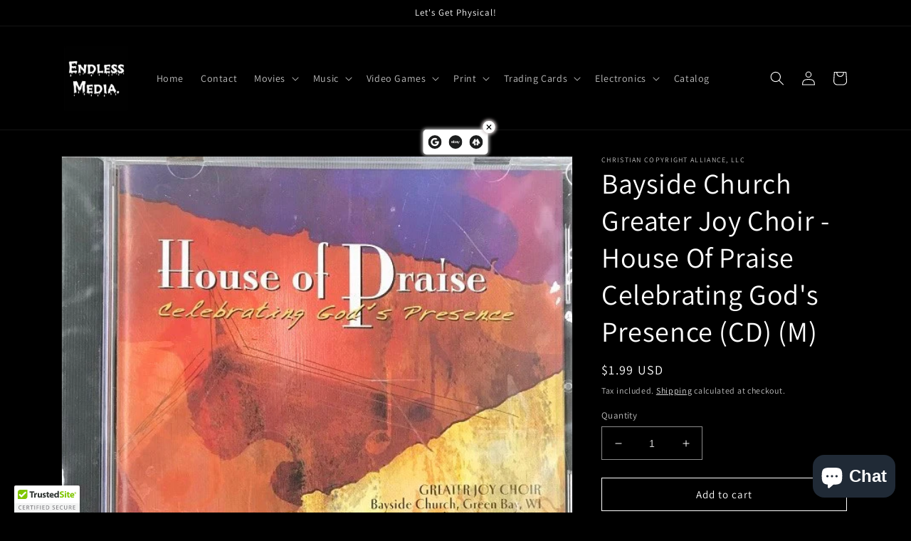

--- FILE ---
content_type: text/css
request_url: https://cdn.shopify.com/extensions/78a09a44-c351-4953-b8b4-7409107313ee/powerful-social-proof-62/assets/pdnewsp.css
body_size: 374
content:
        @media all {
            .popup-123 p {
                margin-top: 0;
                margin-bottom: 15px;
            }

            .popup-123 p:last-child {
                margin-bottom: 0;
            }

            .popup-123 a:empty,
            .popup-123 p:empty {
                display: none;
            }

            .popup-123 a,
            .popup-123 button {
                line-height: inherit;
                display: inline-block;
                cursor: pointer;
                transition: var(--transition);
                text-decoration: none;
                color: inherit;
            }

            .popup-123 input:focus {
                outline: 0.1rem solid rgba(var(--color-foreground), 1);
            }

            .popup-123 button:disabled {
                cursor: not-allowed;
                opacity: 0.5;
            }
        }

        .popup-123 img {
            -webkit-user-drag: none;
            user-drag: none;
        }

        @media all {
            .popup-123 .popup-content {
                text-overflow: ellipsis;
                word-break: break-word;
                max-width: 250px;
                white-space: nowrap;
                overflow: hidden;
            }

            #custom-popup-pd {
                position: fixed;
                border-radius: 2px;
                width: 340px;
                padding: 8px;
                color: #000;
                background-color: #888;
                box-shadow: 1px 1px 5px #f2f2f2;
                z-index: 1000;
                align-items: center;
                font-family: Arial, sans-serif;
                transition: bottom 0.75s;
                bottom: -100%;
                left: 20px;
                 right: auto;
                top: auto;
                display: flex;
            }
			
 
			

            .popup-123 #close-popup {
                background: 0 0;
                border: none;
                font-size: 18px;
                color: #000;
                cursor: pointer;
                padding: 0;
                position: absolute;
                top: 10px;
                right: 5px;
            }

            .popup-123 .product-image {
                margin-right: 10px;
                /* border-radius: 4px; */
            }
			
			
			
			
			
		@media screen and (max-width: 768px) {
    .popup-123 .product-image {
        /* width: var(--pdaddysproof-imgwidthmob, 70px); */
		width:auto;
                height:  var(--pdaddysproof-imgwidthmob, 70px);
				 border-radius:  var(--pdaddysproof-imgeradmbl, 4px);
    }
}


@media screen and (min-width: 1000px) {
    .popup-123 .product-image {
        /* width: var(--pdaddysproof-imgwisthdesk, 100px); */
                height:  var(--pdaddysproof-imgwisthdesk, 100px);
						width:auto;
				 border-radius:  var(--pdaddysproof-imgeraddesk, 4px);

    }
}
	
			

            .popup-123 .popup-title {
                margin: 0;
                font-size: 12px;
            }

            .popup-123 .popup-content {
                margin: 0;
                font-size: 14px;
                font-weight: 700;
            }

            .popup-123 .product-link {
                color: inherit;
                text-decoration: none;
            }

            .popup-123 .popup-timing {
                margin: 0;
                font-size: 12px;
                color: #000;
            }
        }
		



@keyframes slideOutDown {
    from {
        transform: translateY(0);
        opacity: 1;
    }
    to {
        transform: translateY(calc(100% + var(--pdaddysproof-offset, 0%)));
        opacity: 0;
    }
}

@keyframes slideOutUp {
    from {
        transform: translateY(0);
        opacity: 1;
    }
    to {
        transform: translateY(calc(-100% - var(--pdaddysproof-offset, 0%)));
        opacity: 0;
    }
}


@keyframes slideInDown {
    from {
        transform: translateY(calc(+100% + var(--pdaddysproof-offset, 0%)));
        opacity: 0;
    }
    to {
        transform: translateY(0);
        opacity: 1;
    }
}

@keyframes slideInUp {
    from {
        transform: translateY(calc(-100% - var(--pdaddysproof-offset, 0%)));
        opacity: 0;
    }
    to {
        transform: translateY(0);
        opacity: 1;
    }
}



.slide-in-down {
    animation: slideInDown 0.5s ease-out forwards;
}

.slide-in-up {
    animation: slideInUp 0.5s ease-out forwards;
}

.slide-out-down {
    animation: slideOutDown 0.5s ease-in forwards;
}

.slide-out-up {
    animation: slideOutUp 0.5s ease-in forwards;
}


@keyframes slideInLeft {
    from {
        transform: translateX(-100%); /* Start off-screen to the left */
        opacity: 0;
    }
    to {
        transform: translateX(0); /* End at the original position */
        opacity: 1;
    }
}

@keyframes slideOutLeft {
    from {
        transform: translateX(0); /* Start at the original position */
        opacity: 1;
    }
    to {
        transform: translateX(-100%); /* End off-screen to the left */
        opacity: 0;
    }
}

.slide-in-left {
    animation: slideInLeft 0.8s cubic-bezier(0.25, 1, 0.3, 1) forwards;
}

.slide-out-left {
    animation: slideOutLeft 0.8s cubic-bezier(0.25, 1, 0.3, 1) forwards;
}




/* Ensure the position is dynamic */
@media screen and (max-width: 768px) {
    #custom-popup-pd {
        width: 100%;
        margin-left: -18px !important;
        height: fit-content;
        top: var(--pdaddysproof-positionyy-top, auto) !important;      /* Default: auto */
        bottom: var(--pdaddysproof-positionyy-bottom, auto) !important; /* Default: auto */
    }
}


@media screen and (min-width: 1000px) {
    #custom-popup-pd {
         height: fit-content;
        top: var(--pdaddysproof-positionzz-top, auto) !important;      /* Default: auto */
        bottom: var(--pdaddysproof-positionzz-bottom, auto) !important; /* Default: auto */
    }
}








--- FILE ---
content_type: text/javascript
request_url: https://cdn.shopify.com/extensions/019c0e30-c101-7c83-84a4-88f53460a057/zapiet-pickup-delivery-1084/assets/shipping.js
body_size: 812
content:
import{x as e,d as t,A as i,y as n,u as a}from"./vendor.js";import{A as r,E as p,G as s,D as o,h as d,b as l,c,Z as u,C as h,r as g,d as _,k as m}from"./storepickup.js";import"./pickup_map.js";import"./pickup.js";import"./daily-limit-validator.js";const v=()=>{const{accountSettings:m,activateCheckout:v,updateState:b,updateCheckoutParams:k,restoredSessionRef:f,state:C}=e(r),[S,w]=t(!1),[N,Z]=t(!1),[x,D]=t(null),[I,y]=t(""),[P,E]=t(""),M=i(null),W=i(null),[j,q]=t(!0),O=m.shipping_note_enabled,{translations:R}=m,T=i([]);n(()=>()=>T.current.forEach(e=>e.abort()),[]);const H=()=>{b({loadingCheckoutMethod:!0});let e=window.ZapietWidgetConfig.advance_notice?{advance_notice:window.ZapietWidgetConfig.advance_notice}:{};e.shoppingCart=window.Zapiet.Cart.getFormattedItems(window.ZapietCart.items),u.request("POST","v1.0/shipping/calendar",e,e=>{var t,i;q(!1),b({loadingCheckoutMethod:!1}),t=e,g({date:null==(i=f.current)?void 0:i.date,settings:t,disabledDates:C.disabledDates},e=>{y(_(e.obj,m)),E(e.date),O?k({date:e.date,time:""}):v({method:h.Shipping,date:e.date})}),e.error?w(!0):(w(!1),D(e))},function(e){console.log("There was an error fetching your date picker settings.",e),O||v({method:h.Shipping})},{onStart:e=>T.current.push(e),onEnd:e=>{const t=T.current.indexOf(e);t>=0&&T.current.splice(t,1),b({loadingCheckoutMethod:!1})}},[5e3])};return n(()=>{window.ZapietEvent.listen(p.NoShippingDates,w),H()},[]),n(()=>{I&&M.current&&(M.current.value=I),P&&W.current&&(W.current.value=P)},[I,P,M.current,W.current]),j?a(s,{}):a("div",{children:[!S&&a("div",{className:"Zapiet-InputWithPrefix__Wrapper",children:[a("div",{className:"Zapiet-InputWithPrefix",onClick:()=>Z(!0),onKeyUp:e=>d(e,()=>Z(!0)),tabIndex:0,children:[a("label",{class:"Zapiet-ScreenReader__label",for:"Zapiet-InputCalendar__shipping",children:R.shipping.datepicker_placeholder}),a("input",{id:"Zapiet-InputCalendar__shipping",tabIndex:-1,autoComplete:"off",className:"Zapiet-InputWithPrefix__Input",name:"datetime",readOnly:!0,type:"text",placeholder:R.shipping.datepicker_placeholder,"aria-required":"true",ref:M}),a("span",{className:"Zapiet-InputWithPrefix__Prefix",children:a(o,{})}),a("input",{ref:W,type:"hidden",id:"Zapiet-InputCalendar__shippingDate_ISO"})]}),a(l,{type:"shipping",open:N,onSelect:e=>{if(Z(!1),M.current&&(M.current.value=e.display),W.current){W.current.value=e.submit;const t=new CustomEvent("change");W.current.dispatchEvent(t)}O?k({date:e.submit}):v({method:h.Shipping,date:e.submit})},onClickAway:()=>Z(!1),onRender:()=>window.ZapietEvent.fire(p.ShippingDatePickerRendered),onOpen:()=>window.ZapietEvent.fire(p.ShippingDatePickerOpened),minDate:x.minDate?new c(x.minDate):null,maxDate:x.maxDate?new c(x.maxDate):null,disabledDays:x.disabled})]}),a("p",{className:"datePickerHelpText"}),S&&a("div",{className:"error",role:"alert",children:a("p",{dangerouslySetInnerHTML:{__html:R.shipping.cart_eligibility_error}})})]})},b=()=>{const{accountSettings:i,disableCheckout:p,updateCheckoutParams:s}=e(r),[o,d]=t(null),l=m(o),{translations:c}=i;return n(()=>{null!==l&&s({shippingNote:l})},[l]),a("div",{className:"Zapiet-Shipping-Note__wrapper",children:[a("label",{htmlFor:"shippingNote",className:"Zapiet-Shipping-Note__label",children:i.shipping_note_required?c.shipping.shipping_note_label_required:c.shipping.shipping_note_label}),a("textarea",{id:"shippingNote",form:"cart",name:"attributes[Shipping-Note]",className:"Zapiet-Shipping-Note__input",required:!0,value:null!=o?o:"",onChange:e=>{d(e.target.value),p()}})]})},k=()=>{const{accountSettings:t,activateCheckout:i,disableCheckout:p,checkoutParams:s,state:o,stateRef:d,updateState:l}=e(r),{translations:c}=t;return n(()=>{var e;const n=t["shipping.date_picker_enabled"],a=t.shipping_note_enabled,r=t.shipping_note_required,s=null==(e=d.current.methods.shipping)?void 0:e.error,{error:o}=d.current;if(n||a&&r||s||o)return l({loadingCheckoutMethod:!1}),void p();i({method:h.Shipping})},[]),a("div",{className:"checkoutMethodContainer shipping"+(o.processing?" disabled":""),children:[c.shipping.note&&a("p",{className:"shipping_note",dangerouslySetInnerHTML:{__html:c.shipping.note}}),t["shipping.date_picker_enabled"]&&a(v,{}),!!t.shipping_note_enabled&&!(t["shipping.date_picker_enabled"]&&!(null==s?void 0:s.date))&&a(b,{})]})};export{k as default};


--- FILE ---
content_type: application/javascript
request_url: https://way2enjoy.com/shopify/1/powerful-social-proof/proxy/js/sshare4.js?v=1616948073&shop=endless-media-666.myshopify.com
body_size: 63942
content:
var pdSalesproof = function(e) {
    var t = {};
	
   //our new code stArts hereeee

   var dcount = {
        id: "procounter",
        shop: null,
        settings: {},
        block: {},
           patterns: {
            0: ["#047c8d", "#2ff289", "#ffffff", "#020610"],
            1: ["#401dba", "#825bf0", "#ffffff", "#401dba"],
            2: ["#ff4e6f", "#fb9168", "#ffffff", "#ff4e6f"]
           	
        },

// cssUrl: "https://way2enjoy.com/shopify/1/whatsapp-chat/proxy/js/pwhatsapp10.scss.css"
              
    };


 window.procountJs = window.procountJs || {}, procountJs.ProCount = function() {


setTimeout(function() {

 // console.log(dcount.shop);

}, 2000);
	
	
	
	
	   
function pouty() {
        for (var e = document.getElementsByTagName("script"), t = 0; t < e.length; t++) {
            if (e[t].src.indexOf("sshare4") > -1) return e[t].src.substring(e[t].src.indexOf("shop=") + 5, e[t].src.length)
        }
        return document.domain
    }
	


function raa(e, a) {
		
        var t = new XMLHttpRequest;
        t.open("GET", e), t.responseType = "text", t.setRequestHeader("X-Requested-With", "XMLHttpRequest"), a && (t.onload = function() {
            4 == t.readyState && 200 == t.status ? a(null, t.responseText) : a(t.status, t.responseText)
        }), t.send()
    }

function euu() {

        return new Promise(function(n, e) {
            raa("/index.json?q=pdsshare&view=sshare&cache=false", function(e, a) {
                var t = !1;
                null == e && (a = function(e) {
                    e = e.replace(/<!-[\S\s]*?-->/gm, "");
                    try {
						return JSON.parse(e);
                    } catch (e) {
// failed code starts here
		var siteoriginn ='https://way2enjoy.com/shopify/1/powerful-social-proof/';
				var resultuu ='';
        $.ajax({
		url: siteoriginn + "pab_get_chat.php?shop=" + pouty(),
            method: "GET",
            dataType: "json",
			async: false,
            success: function(euup) {
                ! function(euup, t) {
                    try {
                        sessionStorage.setItem(euup, t)
                    } catch (euup) {
                        return
                    }
                }
           resultuu = JSON.stringify(euup);;
        },
		error: function () {
            console.log('Error');
        }
			
        })
		var resultuuppp ='';
	
		var resultuuppp = resultuu;
					
		var epo = resultuuppp.replace(/<!-[\S\s]*?-->/gm, "");
		
		return JSON.parse(epo);
// failed code ends here
                       // return !1
                    }
// }(a)) && (dcount.shop = a.metafields.shop, dcount.settings = a.metafields.settings, 0 == dcount.settings.charge && (dcount.settings.block_order = dcount.settings.block_order.slice(0, 1)), t = !0)
}(a)) && (dcount.shop = a.metafields.shop, dcount.settings = a.metafields.settings && (dcount.settings.block_order = dcount.settings.block_order.slice(0, 1)), t = !0)

            })
        }
	)			
	
    }

	
	
return {
	inituuuuu: function() {
            (function(e, a) {
                for (var t = 0; t < document.styleSheets.length; t++)
                    if (document.styleSheets[t].href == e) return;
                var n = document.getElementsByTagName("head")[0],
                    r = document.createElement("link");
                r.rel = "stylesheet", r.type = "text/css", r.href = e, a && (r.onload = function() {
                    a()
                }), n.appendChild(r)
            })(dcount.cssUrl), window == window.top && euu().then(function(e) {
            //    e && (v(), T(), C(), j())
                e 
            })
        }
    }
	
	
 }(), procountJs.ProCount.inituuuuu();
	
	
 // }(), procountJs.ProCount.inituuuuu();

setTimeout(function() {

// console.log(dcount.shop);

}, 20000);
	
// our new code ends at top



    function n(r) {
        if (t[r]) return t[r].exports;
        var o = t[r] = {
            i: r,
            l: !1,
            exports: {}
        };
        return e[r].call(o.exports, o, o.exports, n), o.l = !0, o.exports
    }
    return n.m = e, n.c = t, n.d = function(e, t, r) {
        n.o(e, t) || Object.defineProperty(e, t, {
            enumerable: !0,
            get: r
        })
    }, n.r = function(e) {
        "undefined" != typeof Symbol && Symbol.toStringTag && Object.defineProperty(e, Symbol.toStringTag, {
            value: "Module"
        }), Object.defineProperty(e, "__esModule", {
            value: !0
        })
    }, n.t = function(e, t) {
        if (1 & t && (e = n(e)), 8 & t) return e;
        if (4 & t && "object" == typeof e && e && e.__esModule) return e;
        var r = Object.create(null);
        if (n.r(r), Object.defineProperty(r, "default", {
                enumerable: !0,
                value: e
            }), 2 & t && "string" != typeof e)
            for (var o in e) n.d(r, o, function(t) {
                return e[t]
            }.bind(null, o));
        return r
    }, n.n = function(e) {
        var t = e && e.__esModule ? function() {
            return e.default
        } : function() {
            return e
        };
        return n.d(t, "a", t), t
    }, n.o = function(e, t) {
        return Object.prototype.hasOwnProperty.call(e, t)
    }, n.p = "https://way2enjoy.com/shopify/1/powerful-social-proof/", n(n.s = 21)
}([function(e, t, n) {
    "use strict";
    n.d(t, "e", (function() {
        return d
    })), n.d(t, "d", (function() {
        return z
    })), n.d(t, "f", (function() {
        return m
    })), n.d(t, "b", (function() {
        return y
    })), n.d(t, "a", (function() {
        return g
    })), n.d(t, "c", (function() {
        return Fe
    }));
    var r, o, i, a, c, s = {},
        l = [],
        u = /acit|ex(?:s|g|n|p|$)|rph|grid|ows|mnc|ntw|ine[ch]|zoo|^ord|itera/i;

    function f(e, t) {
        for (var n in t) e[n] = t[n];
        return e
    }

    function p(e) {
        var t = e.parentNode;
        t && t.removeChild(e)
    }

    function d(e, t, n) {
        var r, o, i, a = arguments,
            c = {};
        for (i in t) "key" == i ? r = t[i] : "ref" == i ? o = t[i] : c[i] = t[i];
        if (arguments.length > 3)
            for (n = [n], i = 3; i < arguments.length; i++) n.push(a[i]);
        if (null != n && (c.children = n), "function" == typeof e && null != e.defaultProps)
            for (i in e.defaultProps) void 0 === c[i] && (c[i] = e.defaultProps[i]);
        return h(e, c, r, o, null)
    }

    function h(e, t, n, o, i) {
        var a = {
            type: e,
            props: t,
            key: n,
            ref: o,
            __k: null,
            __: null,
            __b: 0,
            __e: null,
            __d: void 0,
            __c: null,
            __h: null,
            constructor: void 0,
            __v: null == i ? ++r.__v : i
        };
        return null != r.vnode && r.vnode(a), a
    }

    function m() {
        return {
            current: null
        }
    }

    function y(e) {
        return e.children
    }

    function g(e, t) {
        this.props = e, this.context = t
    }

    function v(e, t) {
        if (null == t) return e.__ ? v(e.__, e.__.__k.indexOf(e) + 1) : null;
        for (var n; t < e.__k.length; t++)
            if (null != (n = e.__k[t]) && null != n.__e) return n.__e;
        return "function" == typeof e.type ? v(e) : null
    }

    function _(e) {
        var t, n;
        if (null != (e = e.__) && null != e.__c) {
            for (e.__e = e.__c.base = null, t = 0; t < e.__k.length; t++)
                if (null != (n = e.__k[t]) && null != n.__e) {
                    e.__e = e.__c.base = n.__e;
                    break
                } return _(e)
        }
    }

    function b(e) {
        (!e.__d && (e.__d = !0) && o.push(e) && !w.__r++ || a !== r.debounceRendering) && ((a = r.debounceRendering) || i)(w)
    }

    function w() {
        for (var e; w.__r = o.length;) e = o.sort((function(e, t) {
            return e.__v.__b - t.__v.__b
        })), o = [], e.some((function(e) {
            var t, n, r, o, i, a;
            e.__d && (i = (o = (t = e).__v).__e, (a = t.__P) && (n = [], (r = f({}, o)).__v = o.__v + 1, j(a, o, r, t.__n, void 0 !== a.ownerSVGElement, null != o.__h ? [i] : null, n, null == i ? v(o) : i, o.__h), I(n, o), o.__e != i && _(o)))
        }))
    }

    function x(e, t, n, r, o, i, a, c, u, f) {
        var p, d, m, g, _, b, w, x = r && r.__k || l,
            S = x.length;
        for (n.__k = [], p = 0; p < t.length; p++)
            if (null != (g = n.__k[p] = null == (g = t[p]) || "boolean" == typeof g ? null : "string" == typeof g || "number" == typeof g || "bigint" == typeof g ? h(null, g, null, null, g) : Array.isArray(g) ? h(y, {
                    children: g
                }, null, null, null) : g.__b > 0 ? h(g.type, g.props, g.key, null, g.__v) : g)) {
                if (g.__ = n, g.__b = n.__b + 1, null === (m = x[p]) || m && g.key == m.key && g.type === m.type) x[p] = void 0;
                else
                    for (d = 0; d < S; d++) {
                        if ((m = x[d]) && g.key == m.key && g.type === m.type) {
                            x[d] = void 0;
                            break
                        }
                        m = null
                    }
                j(e, g, m = m || s, o, i, a, c, u, f), _ = g.__e, (d = g.ref) && m.ref != d && (w || (w = []), m.ref && w.push(m.ref, null, g), w.push(d, g.__c || _, g)), null != _ ? (null == b && (b = _), "function" == typeof g.type && null != g.__k && g.__k === m.__k ? g.__d = u = k(g, u, e) : u = O(e, g, m, x, _, u), f || "option" !== n.type ? "function" == typeof n.type && (n.__d = u) : e.value = "") : u && m.__e == u && u.parentNode != e && (u = v(m))
            } for (n.__e = b, p = S; p--;) null != x[p] && ("function" == typeof n.type && null != x[p].__e && x[p].__e == n.__d && (n.__d = v(r, p + 1)), R(x[p], x[p]));
        if (w)
            for (p = 0; p < w.length; p++) N(w[p], w[++p], w[++p])
    }

    function k(e, t, n) {
        var r, o;
        for (r = 0; r < e.__k.length; r++)(o = e.__k[r]) && (o.__ = e, t = "function" == typeof o.type ? k(o, t, n) : O(n, o, o, e.__k, o.__e, t));
        return t
    }

    function S(e, t) {
        return t = t || [], null == e || "boolean" == typeof e || (Array.isArray(e) ? e.some((function(e) {
            S(e, t)
        })) : t.push(e)), t
    }

    function O(e, t, n, r, o, i) {
        var a, c, s;
        if (void 0 !== t.__d) a = t.__d, t.__d = void 0;
        else if (null == n || o != i || null == o.parentNode) e: if (null == i || i.parentNode !== e) e.appendChild(o), a = null;
            else {
                for (c = i, s = 0;
                    (c = c.nextSibling) && s < r.length; s += 2)
                    if (c == o) break e;
                e.insertBefore(o, i), a = i
            } return void 0 !== a ? a : o.nextSibling
    }

    function C(e, t, n) {
        "-" === t[0] ? e.setProperty(t, n) : e[t] = null == n ? "" : "number" != typeof n || u.test(t) ? n : n + "px"
    }

    function A(e, t, n, r, o) {
        var i;
        e: if ("style" === t)
            if ("string" == typeof n) e.style.cssText = n;
            else {
                if ("string" == typeof r && (e.style.cssText = r = ""), r)
                    for (t in r) n && t in n || C(e.style, t, "");
                if (n)
                    for (t in n) r && n[t] === r[t] || C(e.style, t, n[t])
            }
        else if ("o" === t[0] && "n" === t[1]) i = t !== (t = t.replace(/Capture$/, "")), t = t.toLowerCase() in e ? t.toLowerCase().slice(2) : t.slice(2), e.l || (e.l = {}), e.l[t + i] = n, n ? r || e.addEventListener(t, i ? P : E, i) : e.removeEventListener(t, i ? P : E, i);
        else if ("dangerouslySetInnerHTML" !== t) {
            if (o) t = t.replace(/xlink[H:h]/, "h").replace(/sName$/, "s");
            else if ("href" !== t && "list" !== t && "form" !== t && "tabIndex" !== t && "download" !== t && t in e) try {
                e[t] = null == n ? "" : n;
                break e
            } catch (e) {}
            "function" == typeof n || (null != n && (!1 !== n || "a" === t[0] && "r" === t[1]) ? e.setAttribute(t, n) : e.removeAttribute(t))
        }
    }

    function E(e) {
        this.l[e.type + !1](r.event ? r.event(e) : e)
    }

    function P(e) {
        this.l[e.type + !0](r.event ? r.event(e) : e)
    }

    function j(e, t, n, o, i, a, c, s, l) {
        var u, p, d, h, m, v, _, b, w, k, S, O = t.type;
        if (void 0 !== t.constructor) return null;
        null != n.__h && (l = n.__h, s = t.__e = n.__e, t.__h = null, a = [s]), (u = r.__b) && u(t);
        try {
            e: if ("function" == typeof O) {
                if (b = t.props, w = (u = O.contextType) && o[u.__c], k = u ? w ? w.props.value : u.__ : o, n.__c ? _ = (p = t.__c = n.__c).__ = p.__E : ("prototype" in O && O.prototype.render ? t.__c = p = new O(b, k) : (t.__c = p = new g(b, k), p.constructor = O, p.render = F), w && w.sub(p), p.props = b, p.state || (p.state = {}), p.context = k, p.__n = o, d = p.__d = !0, p.__h = []), null == p.__s && (p.__s = p.state), null != O.getDerivedStateFromProps && (p.__s == p.state && (p.__s = f({}, p.__s)), f(p.__s, O.getDerivedStateFromProps(b, p.__s))), h = p.props, m = p.state, d) null == O.getDerivedStateFromProps && null != p.componentWillMount && p.componentWillMount(), null != p.componentDidMount && p.__h.push(p.componentDidMount);
                else {
                    if (null == O.getDerivedStateFromProps && b !== h && null != p.componentWillReceiveProps && p.componentWillReceiveProps(b, k), !p.__e && null != p.shouldComponentUpdate && !1 === p.shouldComponentUpdate(b, p.__s, k) || t.__v === n.__v) {
                        p.props = b, p.state = p.__s, t.__v !== n.__v && (p.__d = !1), p.__v = t, t.__e = n.__e, t.__k = n.__k, t.__k.forEach((function(e) {
                            e && (e.__ = t)
                        })), p.__h.length && c.push(p);
                        break e
                    }
                    null != p.componentWillUpdate && p.componentWillUpdate(b, p.__s, k), null != p.componentDidUpdate && p.__h.push((function() {
                        p.componentDidUpdate(h, m, v)
                    }))
                }
                p.context = k, p.props = b, p.state = p.__s, (u = r.__r) && u(t), p.__d = !1, p.__v = t, p.__P = e, u = p.render(p.props, p.state, p.context), p.state = p.__s, null != p.getChildContext && (o = f(f({}, o), p.getChildContext())), d || null == p.getSnapshotBeforeUpdate || (v = p.getSnapshotBeforeUpdate(h, m)), S = null != u && u.type === y && null == u.key ? u.props.children : u, x(e, Array.isArray(S) ? S : [S], t, n, o, i, a, c, s, l), p.base = t.__e, t.__h = null, p.__h.length && c.push(p), _ && (p.__E = p.__ = null), p.__e = !1
            } else null == a && t.__v === n.__v ? (t.__k = n.__k, t.__e = n.__e) : t.__e = T(n.__e, t, n, o, i, a, c, l);
            (u = r.diffed) && u(t)
        }
        catch (e) {
            t.__v = null, (l || null != a) && (t.__e = s, t.__h = !!l, a[a.indexOf(s)] = null), r.__e(e, t, n)
        }
    }

    function I(e, t) {
        r.__c && r.__c(t, e), e.some((function(t) {
            try {
                e = t.__h, t.__h = [], e.some((function(e) {
                    e.call(t)
                }))
            } catch (e) {
                r.__e(e, t.__v)
            }
        }))
    }

    function T(e, t, n, r, o, i, a, c) {
        var u, f, d, h, m = n.props,
            y = t.props,
            g = t.type,
            v = 0;
        if ("svg" === g && (o = !0), null != i)
            for (; v < i.length; v++)
                if ((u = i[v]) && (u === e || (g ? u.localName == g : 3 == u.nodeType))) {
                    e = u, i[v] = null;
                    break
                } if (null == e) {
            if (null === g) return document.createTextNode(y);
            e = o ? document.createElementNS("http://www.w3.org/2000/svg", g) : document.createElement(g, y.is && y), i = null, c = !1
        }
        if (null === g) m === y || c && e.data === y || (e.data = y);
        else {
            if (i = i && l.slice.call(e.childNodes), f = (m = n.props || s).dangerouslySetInnerHTML, d = y.dangerouslySetInnerHTML, !c) {
                if (null != i)
                    for (m = {}, h = 0; h < e.attributes.length; h++) m[e.attributes[h].name] = e.attributes[h].value;
                (d || f) && (d && (f && d.__html == f.__html || d.__html === e.innerHTML) || (e.innerHTML = d && d.__html || ""))
            }
            if (function(e, t, n, r, o) {
                    var i;
                    for (i in n) "children" === i || "key" === i || i in t || A(e, i, null, n[i], r);
                    for (i in t) o && "function" != typeof t[i] || "children" === i || "key" === i || "value" === i || "checked" === i || n[i] === t[i] || A(e, i, t[i], n[i], r)
                }(e, y, m, o, c), d) t.__k = [];
            else if (v = t.props.children, x(e, Array.isArray(v) ? v : [v], t, n, r, o && "foreignObject" !== g, i, a, e.firstChild, c), null != i)
                for (v = i.length; v--;) null != i[v] && p(i[v]);
            c || ("value" in y && void 0 !== (v = y.value) && (v !== e.value || "progress" === g && !v) && A(e, "value", v, m.value, !1), "checked" in y && void 0 !== (v = y.checked) && v !== e.checked && A(e, "checked", v, m.checked, !1))
        }
        return e
    }

    function N(e, t, n) {
        try {
            "function" == typeof e ? e(t) : e.current = t
        } catch (e) {
            r.__e(e, n)
        }
    }

    function R(e, t, n) {
        var o, i, a;
        if (r.unmount && r.unmount(e), (o = e.ref) && (o.current && o.current !== e.__e || N(o, null, t)), n || "function" == typeof e.type || (n = null != (i = e.__e)), e.__e = e.__d = void 0, null != (o = e.__c)) {
            if (o.componentWillUnmount) try {
                o.componentWillUnmount()
            } catch (e) {
                r.__e(e, t)
            }
            o.base = o.__P = null
        }
        if (o = e.__k)
            for (a = 0; a < o.length; a++) o[a] && R(o[a], t, n);
        null != i && p(i)
    }

    function F(e, t, n) {
        return this.constructor(e, n)
    }

    function D(e, t, n) {
        var o, i, a;
        r.__ && r.__(e, t), i = (o = "function" == typeof n) ? null : n && n.__k || t.__k, a = [], j(t, e = (!o && n || t).__k = d(y, null, [e]), i || s, s, void 0 !== t.ownerSVGElement, !o && n ? [n] : i ? null : t.firstChild ? l.slice.call(t.childNodes) : null, a, !o && n ? n : i ? i.__e : t.firstChild, o), I(a, e)
    }

    function L(e, t) {
        D(e, t, L)
    }

    function M(e, t, n) {
        var r, o, i, a = arguments,
            c = f({}, e.props);
        for (i in t) "key" == i ? r = t[i] : "ref" == i ? o = t[i] : c[i] = t[i];
        if (arguments.length > 3)
            for (n = [n], i = 3; i < arguments.length; i++) n.push(a[i]);
        return null != n && (c.children = n), h(e.type, c, r || e.key, o || e.ref, null)
    }

    function z(e, t) {
        var n = {
            __c: t = "__cC" + c++,
            __: e,
            Consumer: function(e, t) {
                return e.children(t)
            },
            Provider: function(e) {
                var n, r;
                return this.getChildContext || (n = [], (r = {})[t] = this, this.getChildContext = function() {
                    return r
                }, this.shouldComponentUpdate = function(e) {
                    this.props.value !== e.value && n.some(b)
                }, this.sub = function(e) {
                    n.push(e);
                    var t = e.componentWillUnmount;
                    e.componentWillUnmount = function() {
                        n.splice(n.indexOf(e), 1), t && t.call(e)
                    }
                }), e.children
            }
        };
        return n.Provider.__ = n.Consumer.contextType = n
    }
    r = {
        __e: function(e, t) {
            for (var n, r, o; t = t.__;)
                if ((n = t.__c) && !n.__) try {
                    if ((r = n.constructor) && null != r.getDerivedStateFromError && (n.setState(r.getDerivedStateFromError(e)), o = n.__d), null != n.componentDidCatch && (n.componentDidCatch(e), o = n.__d), o) return n.__E = n
                } catch (t) {
                    e = t
                }
            throw e
        },
        __v: 0
    }, g.prototype.setState = function(e, t) {
        var n;
        n = null != this.__s && this.__s !== this.state ? this.__s : this.__s = f({}, this.state), "function" == typeof e && (e = e(f({}, n), this.props)), e && f(n, e), null != e && this.__v && (t && this.__h.push(t), b(this))
    }, g.prototype.forceUpdate = function(e) {
        this.__v && (this.__e = !0, e && this.__h.push(e), b(this))
    }, g.prototype.render = y, o = [], i = "function" == typeof Promise ? Promise.prototype.then.bind(Promise.resolve()) : setTimeout, w.__r = 0, c = 0;
    var B, $, H, U = 0,
        W = [],
        G = r.__b,
        q = r.__r,
        J = r.diffed,
        V = r.__c,
        Y = r.unmount;

    function X(e, t) {
        r.__h && r.__h($, e, U || t), U = 0;
        var n = $.__H || ($.__H = {
            __: [],
            __h: []
        });
        return e >= n.__.length && n.__.push({}), n.__[e]
    }

    function Z(e) {
        return U = 1, K(ae, e)
    }

    function K(e, t, n) {
        var r = X(B++, 2);
        return r.t = e, r.__c || (r.__ = [n ? n(t) : ae(void 0, t), function(e) {
            var t = r.t(r.__[0], e);
            r.__[0] !== t && (r.__ = [t, r.__[1]], r.__c.setState({}))
        }], r.__c = $), r.__
    }

    function Q(e, t) {
        var n = X(B++, 4);
        !r.__s && ie(n.__H, t) && (n.__ = e, n.__H = t, $.__h.push(n))
    }

    function ee(e, t) {
        var n = X(B++, 7);
        return ie(n.__H, t) && (n.__ = e(), n.__H = t, n.__h = e), n.__
    }

    function te() {
        W.forEach((function(e) {
            if (e.__P) try {
                e.__H.__h.forEach(re), e.__H.__h.forEach(oe), e.__H.__h = []
            } catch (t) {
                e.__H.__h = [], r.__e(t, e.__v)
            }
        })), W = []
    }
    r.__b = function(e) {
        $ = null, G && G(e)
    }, r.__r = function(e) {
        q && q(e), B = 0;
        var t = ($ = e.__c).__H;
        t && (t.__h.forEach(re), t.__h.forEach(oe), t.__h = [])
    }, r.diffed = function(e) {
        J && J(e);
        var t = e.__c;
        t && t.__H && t.__H.__h.length && (1 !== W.push(t) && H === r.requestAnimationFrame || ((H = r.requestAnimationFrame) || function(e) {
            var t, n = function() {
                    clearTimeout(r), ne && cancelAnimationFrame(t), setTimeout(e)
                },
                r = setTimeout(n, 100);
            ne && (t = requestAnimationFrame(n))
        })(te)), $ = void 0
    }, r.__c = function(e, t) {
        t.some((function(e) {
            try {
                e.__h.forEach(re), e.__h = e.__h.filter((function(e) {
                    return !e.__ || oe(e)
                }))
            } catch (n) {
                t.some((function(e) {
                    e.__h && (e.__h = [])
                })), t = [], r.__e(n, e.__v)
            }
        })), V && V(e, t)
    }, r.unmount = function(e) {
        Y && Y(e);
        var t = e.__c;
        if (t && t.__H) try {
            t.__H.__.forEach(re)
        } catch (e) {
            r.__e(e, t.__v)
        }
    };
    var ne = "function" == typeof requestAnimationFrame;

    function re(e) {
        var t = $;
        "function" == typeof e.__c && e.__c(), $ = t
    }

    function oe(e) {
        var t = $;
        e.__c = e.__(), $ = t
    }

    function ie(e, t) {
        return !e || e.length !== t.length || t.some((function(t, n) {
            return t !== e[n]
        }))
    }

    function ae(e, t) {
        return "function" == typeof t ? t(e) : t
    }

    function ce(e, t) {
        for (var n in t) e[n] = t[n];
        return e
    }

    function se(e, t) {
        for (var n in e)
            if ("__source" !== n && !(n in t)) return !0;
        for (var r in t)
            if ("__source" !== r && e[r] !== t[r]) return !0;
        return !1
    }

    function le(e) {
        this.props = e
    }(le.prototype = new g).isPureReactComponent = !0, le.prototype.shouldComponentUpdate = function(e, t) {
        return se(this.props, e) || se(this.state, t)
    };
    var ue = r.__b;
    r.__b = function(e) {
        e.type && e.type.__f && e.ref && (e.props.ref = e.ref, e.ref = null), ue && ue(e)
    };
    var fe = "undefined" != typeof Symbol && Symbol.for && Symbol.for("react.forward_ref") || 3911;
    var pe = function(e, t) {
            return null == e ? null : S(S(e).map(t))
        },
        de = {
            map: pe,
            forEach: pe,
            count: function(e) {
                return e ? S(e).length : 0
            },
            only: function(e) {
                var t = S(e);
                if (1 !== t.length) throw "Children.only";
                return t[0]
            },
            toArray: S
        },
        he = r.__e;
    r.__e = function(e, t, n) {
        if (e.then)
            for (var r, o = t; o = o.__;)
                if ((r = o.__c) && r.__c) return null == t.__e && (t.__e = n.__e, t.__k = n.__k), r.__c(e, t);
        he(e, t, n)
    };
    var me = r.unmount;

    function ye() {
        this.__u = 0, this.t = null, this.__b = null
    }

    function ge(e) {
        var t = e.__.__c;
        return t && t.__e && t.__e(e)
    }

    function ve() {
        this.u = null, this.o = null
    }
    r.unmount = function(e) {
        var t = e.__c;
        t && t.__R && t.__R(), t && !0 === e.__h && (e.type = null), me && me(e)
    }, (ye.prototype = new g).__c = function(e, t) {
        var n = t.__c,
            r = this;
        null == r.t && (r.t = []), r.t.push(n);
        var o = ge(r.__v),
            i = !1,
            a = function() {
                i || (i = !0, n.__R = null, o ? o(c) : c())
            };
        n.__R = a;
        var c = function() {
                if (!--r.__u) {
                    if (r.state.__e) {
                        var e = r.state.__e;
                        r.__v.__k[0] = function e(t, n, r) {
                            return t && (t.__v = null, t.__k = t.__k && t.__k.map((function(t) {
                                return e(t, n, r)
                            })), t.__c && t.__c.__P === n && (t.__e && r.insertBefore(t.__e, t.__d), t.__c.__e = !0, t.__c.__P = r)), t
                        }(e, e.__c.__P, e.__c.__O)
                    }
                    var t;
                    for (r.setState({
                            __e: r.__b = null
                        }); t = r.t.pop();) t.forceUpdate()
                }
            },
            s = !0 === t.__h;
        r.__u++ || s || r.setState({
            __e: r.__b = r.__v.__k[0]
        }), e.then(a, a)
    }, ye.prototype.componentWillUnmount = function() {
        this.t = []
    }, ye.prototype.render = function(e, t) {
        if (this.__b) {
            if (this.__v.__k) {
                var n = document.createElement("div"),
                    r = this.__v.__k[0].__c;
                this.__v.__k[0] = function e(t, n, r) {
                    return t && (t.__c && t.__c.__H && (t.__c.__H.__.forEach((function(e) {
                        "function" == typeof e.__c && e.__c()
                    })), t.__c.__H = null), null != (t = ce({}, t)).__c && (t.__c.__P === r && (t.__c.__P = n), t.__c = null), t.__k = t.__k && t.__k.map((function(t) {
                        return e(t, n, r)
                    }))), t
                }(this.__b, n, r.__O = r.__P)
            }
            this.__b = null
        }
        var o = t.__e && d(y, null, e.fallback);
        return o && (o.__h = null), [d(y, null, t.__e ? null : e.children), o]
    };
    var _e = function(e, t, n) {
        if (++n[1] === n[0] && e.o.delete(t), e.props.revealOrder && ("t" !== e.props.revealOrder[0] || !e.o.size))
            for (n = e.u; n;) {
                for (; n.length > 3;) n.pop()();
                if (n[1] < n[0]) break;
                e.u = n = n[2]
            }
    };

    function be(e) {
        return this.getChildContext = function() {
            return e.context
        }, e.children
    }

    function we(e) {
        var t = this,
            n = e.i;
        t.componentWillUnmount = function() {
            D(null, t.l), t.l = null, t.i = null
        }, t.i && t.i !== n && t.componentWillUnmount(), e.__v ? (t.l || (t.i = n, t.l = {
            nodeType: 1,
            parentNode: n,
            childNodes: [],
            appendChild: function(e) {
                this.childNodes.push(e), t.i.appendChild(e)
            },
            insertBefore: function(e, n) {
                this.childNodes.push(e), t.i.appendChild(e)
            },
            removeChild: function(e) {
                this.childNodes.splice(this.childNodes.indexOf(e) >>> 1, 1), t.i.removeChild(e)
            }
        }), D(d(be, {
            context: t.context
        }, e.__v), t.l)) : t.l && t.componentWillUnmount()
    }(ve.prototype = new g).__e = function(e) {
        var t = this,
            n = ge(t.__v),
            r = t.o.get(e);
        return r[0]++,
            function(o) {
                var i = function() {
                    t.props.revealOrder ? (r.push(o), _e(t, e, r)) : o()
                };
                n ? n(i) : i()
            }
    }, ve.prototype.render = function(e) {
        this.u = null, this.o = new Map;
        var t = S(e.children);
        e.revealOrder && "b" === e.revealOrder[0] && t.reverse();
        for (var n = t.length; n--;) this.o.set(t[n], this.u = [1, 0, this.u]);
        return e.children
    }, ve.prototype.componentDidUpdate = ve.prototype.componentDidMount = function() {
        var e = this;
        this.o.forEach((function(t, n) {
            _e(e, n, t)
        }))
    };
    var xe = "undefined" != typeof Symbol && Symbol.for && Symbol.for("react.element") || 60103,
        ke = /^(?:accent|alignment|arabic|baseline|cap|clip(?!PathU)|color|fill|flood|font|glyph(?!R)|horiz|marker(?!H|W|U)|overline|paint|stop|strikethrough|stroke|text(?!L)|underline|unicode|units|v|vector|vert|word|writing|x(?!C))[A-Z]/,
        Se = function(e) {
            return ("undefined" != typeof Symbol && "symbol" == typeof Symbol() ? /fil|che|rad/i : /fil|che|ra/i).test(e)
        };
    g.prototype.isReactComponent = {}, ["componentWillMount", "componentWillReceiveProps", "componentWillUpdate"].forEach((function(e) {
        Object.defineProperty(g.prototype, e, {
            configurable: !0,
            get: function() {
                return this["UNSAFE_" + e]
            },
            set: function(t) {
                Object.defineProperty(this, e, {
                    configurable: !0,
                    writable: !0,
                    value: t
                })
            }
        })
    }));
    var Oe = r.event;

    function Ce() {}

    function Ae() {
        return this.cancelBubble
    }

    function Ee() {
        return this.defaultPrevented
    }
    r.event = function(e) {
        return Oe && (e = Oe(e)), e.persist = Ce, e.isPropagationStopped = Ae, e.isDefaultPrevented = Ee, e.nativeEvent = e
    };
    var Pe, je = {
            configurable: !0,
            get: function() {
                return this.class
            }
        },
        Ie = r.vnode;
    r.vnode = function(e) {
        var t = e.type,
            n = e.props,
            r = n;
        if ("string" == typeof t) {
            for (var o in r = {}, n) {
                var i = n[o];
                "value" === o && "defaultValue" in n && null == i || ("defaultValue" === o && "value" in n && null == n.value ? o = "value" : "download" === o && !0 === i ? i = "" : /ondoubleclick/i.test(o) ? o = "ondblclick" : /^onchange(textarea|input)/i.test(o + t) && !Se(n.type) ? o = "oninput" : /^on(Ani|Tra|Tou|BeforeInp)/.test(o) ? o = o.toLowerCase() : ke.test(o) ? o = o.replace(/[A-Z0-9]/, "-$&").toLowerCase() : null === i && (i = void 0), r[o] = i)
            }
            "select" == t && r.multiple && Array.isArray(r.value) && (r.value = S(n.children).forEach((function(e) {
                e.props.selected = -1 != r.value.indexOf(e.props.value)
            }))), "select" == t && null != r.defaultValue && (r.value = S(n.children).forEach((function(e) {
                e.props.selected = r.multiple ? -1 != r.defaultValue.indexOf(e.props.value) : r.defaultValue == e.props.value
            }))), e.props = r
        }
        t && n.class != n.className && (je.enumerable = "className" in n, null != n.className && (r.class = n.className), Object.defineProperty(r, "className", je)), e.$$typeof = xe, Ie && Ie(e)
    };
    var Te = r.__r;
    r.__r = function(e) {
        Te && Te(e), Pe = e.__c
    };
    var Ne = {
        ReactCurrentDispatcher: {
            current: {
                readContext: function(e) {
                    return Pe.__n[e.__c].props.value
                }
            }
        }
    };
    "object" == typeof performance && "function" == typeof performance.now && performance.now.bind(performance);

    function Re(e) {
        return !!e && e.$$typeof === xe
    }

    function Fe(e) {
        return Re(e) ? M.apply(null, arguments) : e
    }
    t.g = {
        useState: Z,
        useReducer: K,
        useEffect: function(e, t) {
            var n = X(B++, 3);
            !r.__s && ie(n.__H, t) && (n.__ = e, n.__H = t, $.__H.__h.push(n))
        },
        useLayoutEffect: Q,
        useRef: function(e) {
            return U = 5, ee((function() {
                return {
                    current: e
                }
            }), [])
        },
        useImperativeHandle: function(e, t, n) {
            U = 6, Q((function() {
                "function" == typeof e ? e(t()) : e && (e.current = t())
            }), null == n ? n : n.concat(e))
        },
        useMemo: ee,
        useCallback: function(e, t) {
            return U = 8, ee((function() {
                return e
            }), t)
        },
        useContext: function(e) {
            var t = $.context[e.__c],
                n = X(B++, 9);
            return n.__c = e, t ? (null == n.__ && (n.__ = !0, t.sub($)), t.props.value) : e.__
        },
        useDebugValue: function(e, t) {
            r.useDebugValue && r.useDebugValue(t ? t(e) : e)
        },
        version: "16.8.0",
        Children: de,
        render: function(e, t, n) {
            return null == t.__k && (t.textContent = ""), D(e, t), "function" == typeof n && n(), e ? e.__c : null
        },
        hydrate: function(e, t, n) {
            return L(e, t), "function" == typeof n && n(), e ? e.__c : null
        },
        unmountComponentAtNode: function(e) {
            return !!e.__k && (D(null, e), !0)
        },
        createPortal: function(e, t) {
            return d(we, {
                __v: e,
                i: t
            })
        },
        createElement: d,
        createContext: z,
        createFactory: function(e) {
            return d.bind(null, e)
        },
        cloneElement: Fe,
        createRef: m,
        Fragment: y,
        isValidElement: Re,
        findDOMNode: function(e) {
            return e && (e.base || 1 === e.nodeType && e) || null
        },
        Component: g,
        PureComponent: le,
        memo: function(e, t) {
            function n(e) {
                var n = this.props.ref,
                    r = n == e.ref;
                return !r && n && (n.call ? n(null) : n.current = null), t ? !t(this.props, e) || !r : se(this.props, e)
            }

            function r(t) {
                return this.shouldComponentUpdate = n, d(e, t)
            }
            return r.displayName = "Memo(" + (e.displayName || e.name) + ")", r.prototype.isReactComponent = !0, r.__f = !0, r
        },
        forwardRef: function(e) {
            function t(t, n) {
                var r = ce({}, t);
                return delete r.ref, e(r, (n = t.ref || n) && ("object" != typeof n || "current" in n) ? n : null)
            }
            return t.$$typeof = fe, t.render = t, t.prototype.isReactComponent = t.__f = !0, t.displayName = "ForwardRef(" + (e.displayName || e.name) + ")", t
        },
        unstable_batchedUpdates: function(e, t) {
            return e(t)
        },
        StrictMode: y,
        Suspense: ye,
        SuspenseList: ve,
        lazy: function(e) {
            var t, n, r;

            function o(o) {
                if (t || (t = e()).then((function(e) {
                        n = e.default || e
                    }), (function(e) {
                        r = e
                    })), r) throw r;
                if (!n) throw t;
                return d(n, o)
            }
            return o.displayName = "Lazy", o.__f = !0, o
        },
        __SECRET_INTERNALS_DO_NOT_USE_OR_YOU_WILL_BE_FIRED: Ne
    }
}, function(e, t, n) {
    "use strict";
    n.r(t),
        function(e) {
            n.d(t, "createGlobalStyle", (function() {
                return tt
            })), n.d(t, "css", (function() {
                return ve
            })), n.d(t, "isStyledComponent", (function() {
                return O
            })), n.d(t, "keyframes", (function() {
                return rt
            })), n.d(t, "ServerStyleSheet", (function() {
                return qe
            })), n.d(t, "StyleSheetConsumer", (function() {
                return Ve
            })), n.d(t, "StyleSheetContext", (function() {
                return Je
            })), n.d(t, "StyleSheetManager", (function() {
                return Ye
            })), n.d(t, "ThemeConsumer", (function() {
                return We
            })), n.d(t, "ThemeContext", (function() {
                return Ue
            })), n.d(t, "ThemeProvider", (function() {
                return Ge
            })), n.d(t, "withTheme", (function() {
                return ot
            })), n.d(t, "__DO_NOT_USE_OR_YOU_WILL_BE_HAUNTED_BY_SPOOKY_GHOSTS", (function() {
                return it
            }));
            var r = n(4),
                o = n.n(r),
                i = n(10),
                a = n.n(i),
                c = n(0),
                s = n(11),
                l = n(5),
                u = n(6),
                f = (n(18), n(13)),
                p = n(14),
                d = function(e, t) {
                    for (var n = [e[0]], r = 0, o = t.length; r < o; r += 1) n.push(t[r], e[r + 1]);
                    return n
                },
                h = "function" == typeof Symbol && "symbol" == typeof Symbol.iterator ? function(e) {
                    return typeof e
                } : function(e) {
                    return e && "function" == typeof Symbol && e.constructor === Symbol && e !== Symbol.prototype ? "symbol" : typeof e
                },
                m = function(e, t) {
                    if (!(e instanceof t)) throw new TypeError("Cannot call a class as a function")
                },
                y = function() {
                    function e(e, t) {
                        for (var n = 0; n < t.length; n++) {
                            var r = t[n];
                            r.enumerable = r.enumerable || !1, r.configurable = !0, "value" in r && (r.writable = !0), Object.defineProperty(e, r.key, r)
                        }
                    }
                    return function(t, n, r) {
                        return n && e(t.prototype, n), r && e(t, r), t
                    }
                }(),
                g = Object.assign || function(e) {
                    for (var t = 1; t < arguments.length; t++) {
                        var n = arguments[t];
                        for (var r in n) Object.prototype.hasOwnProperty.call(n, r) && (e[r] = n[r])
                    }
                    return e
                },
                v = function(e, t) {
                    if ("function" != typeof t && null !== t) throw new TypeError("Super expression must either be null or a function, not " + typeof t);
                    e.prototype = Object.create(t && t.prototype, {
                        constructor: {
                            value: e,
                            enumerable: !1,
                            writable: !0,
                            configurable: !0
                        }
                    }), t && (Object.setPrototypeOf ? Object.setPrototypeOf(e, t) : e.__proto__ = t)
                },
                _ = function(e, t) {
                    if (!e) throw new ReferenceError("this hasn't been initialised - super() hasn't been called");
                    return !t || "object" != typeof t && "function" != typeof t ? e : t
                },
                b = function(e) {
                    return "object" === (void 0 === e ? "undefined" : h(e)) && e.constructor === Object
                },
                w = Object.freeze([]),
                x = Object.freeze({});

            function k(e) {
                return "function" == typeof e
            }

            function S(e) {
                return e.displayName || e.name || "Component"
            }

            function O(e) {
                return e && "string" == typeof e.styledComponentId
            }
            var C = void 0 !== e && (e.env.REACT_APP_SC_ATTR || e.env.SC_ATTR) || "data-styled",
                A = "undefined" != typeof window && "HTMLElement" in window,
                E = "boolean" == typeof SC_DISABLE_SPEEDY && SC_DISABLE_SPEEDY || void 0 !== e && (e.env.REACT_APP_SC_DISABLE_SPEEDY || e.env.SC_DISABLE_SPEEDY) || !1,
                P = {};
            var j = function(e) {
                    function t(n) {
                        m(this, t);
                        for (var r = arguments.length, o = Array(r > 1 ? r - 1 : 0), i = 1; i < r; i++) o[i - 1] = arguments[i];
                        var a = _(this, e.call(this, "An error occurred. See https://github.com/styled-components/styled-components/blob/master/packages/styled-components/src/utils/errors.md#" + n + " for more information." + (o.length > 0 ? " Additional arguments: " + o.join(", ") : "")));
                        return _(a)
                    }
                    return v(t, e), t
                }(Error),
                I = /^[^\S\n]*?\/\* sc-component-id:\s*(\S+)\s+\*\//gm,
                T = function(e) {
                    var t = "" + (e || ""),
                        n = [];
                    return t.replace(I, (function(e, t, r) {
                        return n.push({
                            componentId: t,
                            matchIndex: r
                        }), e
                    })), n.map((function(e, r) {
                        var o = e.componentId,
                            i = e.matchIndex,
                            a = n[r + 1];
                        return {
                            componentId: o,
                            cssFromDOM: a ? t.slice(i, a.matchIndex) : t.slice(i)
                        }
                    }))
                },
                N = /^\s*\/\/.*$/gm,
                R = new o.a({
                    global: !1,
                    cascade: !0,
                    keyframe: !1,
                    prefix: !1,
                    compress: !1,
                    semicolon: !0
                }),
                F = new o.a({
                    global: !1,
                    cascade: !0,
                    keyframe: !1,
                    prefix: !0,
                    compress: !1,
                    semicolon: !1
                }),
                D = [],
                L = function(e) {
                    if (-2 === e) {
                        var t = D;
                        return D = [], t
                    }
                },
                M = a()((function(e) {
                    D.push(e)
                })),
                z = void 0,
                B = void 0,
                $ = void 0,
                H = function(e, t, n) {
                    return t > 0 && -1 !== n.slice(0, t).indexOf(B) && n.slice(t - B.length, t) !== B ? "." + z : e
                };
            F.use([function(e, t, n) {
                2 === e && n.length && n[0].lastIndexOf(B) > 0 && (n[0] = n[0].replace($, H))
            }, M, L]), R.use([M, L]);
            var U = function(e) {
                return R("", e)
            };

            function W(e, t, n) {
                var r = arguments.length > 3 && void 0 !== arguments[3] ? arguments[3] : "&",
                    o = e.join("").replace(N, ""),
                    i = t && n ? n + " " + t + " { " + o + " }" : o;
                return z = r, B = t, $ = new RegExp("\\" + B + "\\b", "g"), F(n || !t ? "" : t, i)
            }
            var G = function() {
                    return n.nc
                },
                q = function(e, t, n) {
                    n && ((e[t] || (e[t] = Object.create(null)))[n] = !0)
                },
                J = function(e, t) {
                    e[t] = Object.create(null)
                },
                V = function(e) {
                    return function(t, n) {
                        return void 0 !== e[t] && e[t][n]
                    }
                },
                Y = function(e) {
                    var t = "";
                    for (var n in e) t += Object.keys(e[n]).join(" ") + " ";
                    return t.trim()
                },
                X = function(e) {
                    if (e.sheet) return e.sheet;
                    for (var t = e.ownerDocument.styleSheets.length, n = 0; n < t; n += 1) {
                        var r = e.ownerDocument.styleSheets[n];
                        if (r.ownerNode === e) return r
                    }
                    throw new j(10)
                },
                Z = function(e, t, n) {
                    if (!t) return !1;
                    var r = e.cssRules.length;
                    try {
                        e.insertRule(t, n <= r ? n : r)
                    } catch (e) {
                        return !1
                    }
                    return !0
                },
                K = function(e) {
                    return "\n/* sc-component-id: " + e + " */\n"
                },
                Q = function(e, t) {
                    for (var n = 0, r = 0; r <= t; r += 1) n += e[r];
                    return n
                },
                ee = function(e, t) {
                    return function(n) {
                        var r = G();
                        return "<style " + [r && 'nonce="' + r + '"', C + '="' + Y(t) + '"', 'data-styled-version="4.4.1"', n].filter(Boolean).join(" ") + ">" + e() + "</style>"
                    }
                },
                te = function(e, t) {
                    return function() {
                        var n, r = ((n = {})[C] = Y(t), n["data-styled-version"] = "4.4.1", n),
                            o = G();
                        return o && (r.nonce = o), c.g.createElement("style", g({}, r, {
                            dangerouslySetInnerHTML: {
                                __html: e()
                            }
                        }))
                    }
                },
                ne = function(e) {
                    return function() {
                        return Object.keys(e)
                    }
                },
                re = function(e, t) {
                    return e.createTextNode(K(t))
                },
                oe = function e(t, n) {
                    var r = void 0 === t ? Object.create(null) : t,
                        o = void 0 === n ? Object.create(null) : n,
                        i = function(e) {
                            var t = o[e];
                            return void 0 !== t ? t : o[e] = [""]
                        },
                        a = function() {
                            var e = "";
                            for (var t in o) {
                                var n = o[t][0];
                                n && (e += K(t) + n)
                            }
                            return e
                        };
                    return {
                        clone: function() {
                            var t = function(e) {
                                    var t = Object.create(null);
                                    for (var n in e) t[n] = g({}, e[n]);
                                    return t
                                }(r),
                                n = Object.create(null);
                            for (var i in o) n[i] = [o[i][0]];
                            return e(t, n)
                        },
                        css: a,
                        getIds: ne(o),
                        hasNameForId: V(r),
                        insertMarker: i,
                        insertRules: function(e, t, n) {
                            i(e)[0] += t.join(" "), q(r, e, n)
                        },
                        removeRules: function(e) {
                            var t = o[e];
                            void 0 !== t && (t[0] = "", J(r, e))
                        },
                        sealed: !1,
                        styleTag: null,
                        toElement: te(a, r),
                        toHTML: ee(a, r)
                    }
                },
                ie = function(e, t, n, r, o) {
                    if (A && !n) {
                        var i = function(e, t, n) {
                            var r = document;
                            e ? r = e.ownerDocument : t && (r = t.ownerDocument);
                            var o = r.createElement("style");
                            o.setAttribute(C, ""), o.setAttribute("data-styled-version", "4.4.1");
                            var i = G();
                            if (i && o.setAttribute("nonce", i), o.appendChild(r.createTextNode("")), e && !t) e.appendChild(o);
                            else {
                                if (!t || !e || !t.parentNode) throw new j(6);
                                t.parentNode.insertBefore(o, n ? t : t.nextSibling)
                            }
                            return o
                        }(e, t, r);
                        return E ? function(e, t) {
                            var n = Object.create(null),
                                r = Object.create(null),
                                o = void 0 !== t,
                                i = !1,
                                a = function(t) {
                                    var o = r[t];
                                    return void 0 !== o ? o : (r[t] = re(e.ownerDocument, t), e.appendChild(r[t]), n[t] = Object.create(null), r[t])
                                },
                                c = function() {
                                    var e = "";
                                    for (var t in r) e += r[t].data;
                                    return e
                                };
                            return {
                                clone: function() {
                                    throw new j(5)
                                },
                                css: c,
                                getIds: ne(r),
                                hasNameForId: V(n),
                                insertMarker: a,
                                insertRules: function(e, r, c) {
                                    for (var s = a(e), l = [], u = r.length, f = 0; f < u; f += 1) {
                                        var p = r[f],
                                            d = o;
                                        if (d && -1 !== p.indexOf("@import")) l.push(p);
                                        else {
                                            d = !1;
                                            var h = f === u - 1 ? "" : " ";
                                            s.appendData("" + p + h)
                                        }
                                    }
                                    q(n, e, c), o && l.length > 0 && (i = !0, t().insertRules(e + "-import", l))
                                },
                                removeRules: function(a) {
                                    var c = r[a];
                                    if (void 0 !== c) {
                                        var s = re(e.ownerDocument, a);
                                        e.replaceChild(s, c), r[a] = s, J(n, a), o && i && t().removeRules(a + "-import")
                                    }
                                },
                                sealed: !1,
                                styleTag: e,
                                toElement: te(c, n),
                                toHTML: ee(c, n)
                            }
                        }(i, o) : function(e, t) {
                            var n = Object.create(null),
                                r = Object.create(null),
                                o = [],
                                i = void 0 !== t,
                                a = !1,
                                c = function(e) {
                                    var t = r[e];
                                    return void 0 !== t ? t : (r[e] = o.length, o.push(0), J(n, e), r[e])
                                },
                                s = function() {
                                    var t = X(e).cssRules,
                                        n = "";
                                    for (var i in r) {
                                        n += K(i);
                                        for (var a = r[i], c = Q(o, a), s = c - o[a]; s < c; s += 1) {
                                            var l = t[s];
                                            void 0 !== l && (n += l.cssText)
                                        }
                                    }
                                    return n
                                };
                            return {
                                clone: function() {
                                    throw new j(5)
                                },
                                css: s,
                                getIds: ne(r),
                                hasNameForId: V(n),
                                insertMarker: c,
                                insertRules: function(r, s, l) {
                                    for (var u = c(r), f = X(e), p = Q(o, u), d = 0, h = [], m = s.length, y = 0; y < m; y += 1) {
                                        var g = s[y],
                                            v = i;
                                        v && -1 !== g.indexOf("@import") ? h.push(g) : Z(f, g, p + d) && (v = !1, d += 1)
                                    }
                                    i && h.length > 0 && (a = !0, t().insertRules(r + "-import", h)), o[u] += d, q(n, r, l)
                                },
                                removeRules: function(c) {
                                    var s = r[c];
                                    if (void 0 !== s && !1 !== e.isConnected) {
                                        var l = o[s];
                                        ! function(e, t, n) {
                                            for (var r = t - n, o = t; o > r; o -= 1) e.deleteRule(o)
                                        }(X(e), Q(o, s) - 1, l), o[s] = 0, J(n, c), i && a && t().removeRules(c + "-import")
                                    }
                                },
                                sealed: !1,
                                styleTag: e,
                                toElement: te(s, n),
                                toHTML: ee(s, n)
                            }
                        }(i, o)
                    }
                    return oe()
                },
                ae = /\s+/,
                ce = void 0;
            ce = A ? E ? 40 : 1e3 : -1;
            var se = 0,
                le = void 0,
                ue = function() {
                    function e() {
                        var t = this,
                            n = arguments.length > 0 && void 0 !== arguments[0] ? arguments[0] : A ? document.head : null,
                            r = arguments.length > 1 && void 0 !== arguments[1] && arguments[1];
                        m(this, e), this.getImportRuleTag = function() {
                            var e = t.importRuleTag;
                            if (void 0 !== e) return e;
                            var n = t.tags[0];
                            return t.importRuleTag = ie(t.target, n ? n.styleTag : null, t.forceServer, !0)
                        }, se += 1, this.id = se, this.forceServer = r, this.target = r ? null : n, this.tagMap = {}, this.deferred = {}, this.rehydratedNames = {}, this.ignoreRehydratedNames = {}, this.tags = [], this.capacity = 1, this.clones = []
                    }
                    return e.prototype.rehydrate = function() {
                        if (!A || this.forceServer) return this;
                        var e = [],
                            t = [],
                            n = !1,
                            r = document.querySelectorAll("style[" + C + '][data-styled-version="4.4.1"]'),
                            o = r.length;
                        if (!o) return this;
                        for (var i = 0; i < o; i += 1) {
                            var a = r[i];
                            n || (n = !!a.getAttribute("data-styled-streamed"));
                            for (var c, s = (a.getAttribute(C) || "").trim().split(ae), l = s.length, u = 0; u < l; u += 1) c = s[u], this.rehydratedNames[c] = !0;
                            t.push.apply(t, T(a.textContent)), e.push(a)
                        }
                        var f = t.length;
                        if (!f) return this;
                        var p = this.makeTag(null);
                        ! function(e, t, n) {
                            for (var r = 0, o = n.length; r < o; r += 1) {
                                var i = n[r],
                                    a = i.componentId,
                                    c = i.cssFromDOM,
                                    s = U(c);
                                e.insertRules(a, s)
                            }
                            for (var l = 0, u = t.length; l < u; l += 1) {
                                var f = t[l];
                                f.parentNode && f.parentNode.removeChild(f)
                            }
                        }(p, e, t), this.capacity = Math.max(1, ce - f), this.tags.push(p);
                        for (var d = 0; d < f; d += 1) this.tagMap[t[d].componentId] = p;
                        return this
                    }, e.reset = function() {
                        var t = arguments.length > 0 && void 0 !== arguments[0] && arguments[0];
                        le = new e(void 0, t).rehydrate()
                    }, e.prototype.clone = function() {
                        var t = new e(this.target, this.forceServer);
                        return this.clones.push(t), t.tags = this.tags.map((function(e) {
                            for (var n = e.getIds(), r = e.clone(), o = 0; o < n.length; o += 1) t.tagMap[n[o]] = r;
                            return r
                        })), t.rehydratedNames = g({}, this.rehydratedNames), t.deferred = g({}, this.deferred), t
                    }, e.prototype.sealAllTags = function() {
                        this.capacity = 1, this.tags.forEach((function(e) {
                            e.sealed = !0
                        }))
                    }, e.prototype.makeTag = function(e) {
                        var t = e ? e.styleTag : null;
                        return ie(this.target, t, this.forceServer, !1, this.getImportRuleTag)
                    }, e.prototype.getTagForId = function(e) {
                        var t = this.tagMap[e];
                        if (void 0 !== t && !t.sealed) return t;
                        var n = this.tags[this.tags.length - 1];
                        return this.capacity -= 1, 0 === this.capacity && (this.capacity = ce, n = this.makeTag(n), this.tags.push(n)), this.tagMap[e] = n
                    }, e.prototype.hasId = function(e) {
                        return void 0 !== this.tagMap[e]
                    }, e.prototype.hasNameForId = function(e, t) {
                        if (void 0 === this.ignoreRehydratedNames[e] && this.rehydratedNames[t]) return !0;
                        var n = this.tagMap[e];
                        return void 0 !== n && n.hasNameForId(e, t)
                    }, e.prototype.deferredInject = function(e, t) {
                        if (void 0 === this.tagMap[e]) {
                            for (var n = this.clones, r = 0; r < n.length; r += 1) n[r].deferredInject(e, t);
                            this.getTagForId(e).insertMarker(e), this.deferred[e] = t
                        }
                    }, e.prototype.inject = function(e, t, n) {
                        for (var r = this.clones, o = 0; o < r.length; o += 1) r[o].inject(e, t, n);
                        var i = this.getTagForId(e);
                        if (void 0 !== this.deferred[e]) {
                            var a = this.deferred[e].concat(t);
                            i.insertRules(e, a, n), this.deferred[e] = void 0
                        } else i.insertRules(e, t, n)
                    }, e.prototype.remove = function(e) {
                        var t = this.tagMap[e];
                        if (void 0 !== t) {
                            for (var n = this.clones, r = 0; r < n.length; r += 1) n[r].remove(e);
                            t.removeRules(e), this.ignoreRehydratedNames[e] = !0, this.deferred[e] = void 0
                        }
                    }, e.prototype.toHTML = function() {
                        return this.tags.map((function(e) {
                            return e.toHTML()
                        })).join("")
                    }, e.prototype.toReactElements = function() {
                        var e = this.id;
                        return this.tags.map((function(t, n) {
                            var r = "sc-" + e + "-" + n;
                            return Object(c.c)(t.toElement(), {
                                key: r
                            })
                        }))
                    }, y(e, null, [{
                        key: "master",
                        get: function() {
                            return le || (le = (new e).rehydrate())
                        }
                    }, {
                        key: "instance",
                        get: function() {
                            return e.master
                        }
                    }]), e
                }(),
                fe = function() {
                    function e(t, n) {
                        var r = this;
                        m(this, e), this.inject = function(e) {
                            e.hasNameForId(r.id, r.name) || e.inject(r.id, r.rules, r.name)
                        }, this.toString = function() {
                            throw new j(12, String(r.name))
                        }, this.name = t, this.rules = n, this.id = "sc-keyframes-" + t
                    }
                    return e.prototype.getName = function() {
                        return this.name
                    }, e
                }(),
                pe = /([A-Z])/g,
                de = /^ms-/;

            function he(e) {
                return e.replace(pe, "-$1").toLowerCase().replace(de, "-ms-")
            }
            var me = function(e) {
                    return null == e || !1 === e || "" === e
                },
                ye = function e(t, n) {
                    var r = [];
                    return Object.keys(t).forEach((function(n) {
                        if (!me(t[n])) {
                            if (b(t[n])) return r.push.apply(r, e(t[n], n)), r;
                            if (k(t[n])) return r.push(he(n) + ":", t[n], ";"), r;
                            r.push(he(n) + ": " + (o = n, (null == (i = t[n]) || "boolean" == typeof i || "" === i ? "" : "number" != typeof i || 0 === i || o in s.a ? String(i).trim() : i + "px") + ";"))
                        }
                        var o, i;
                        return r
                    })), n ? [n + " {"].concat(r, ["}"]) : r
                };

            function ge(e, t, n) {
                if (Array.isArray(e)) {
                    for (var r, o = [], i = 0, a = e.length; i < a; i += 1) null !== (r = ge(e[i], t, n)) && (Array.isArray(r) ? o.push.apply(o, r) : o.push(r));
                    return o
                }
                return me(e) ? null : O(e) ? "." + e.styledComponentId : k(e) ? "function" != typeof(c = e) || c.prototype && c.prototype.isReactComponent || !t ? e : ge(e(t), t, n) : e instanceof fe ? n ? (e.inject(n), e.getName()) : e : b(e) ? ye(e) : e.toString();
                var c
            }

            function ve(e) {
                for (var t = arguments.length, n = Array(t > 1 ? t - 1 : 0), r = 1; r < t; r++) n[r - 1] = arguments[r];
                return k(e) || b(e) ? ge(d(w, [e].concat(n))) : ge(d(e, n))
            }

            function _e(e) {
                for (var t, n = 0 | e.length, r = 0 | n, o = 0; n >= 4;) t = 1540483477 * (65535 & (t = 255 & e.charCodeAt(o) | (255 & e.charCodeAt(++o)) << 8 | (255 & e.charCodeAt(++o)) << 16 | (255 & e.charCodeAt(++o)) << 24)) + ((1540483477 * (t >>> 16) & 65535) << 16), r = 1540483477 * (65535 & r) + ((1540483477 * (r >>> 16) & 65535) << 16) ^ (t = 1540483477 * (65535 & (t ^= t >>> 24)) + ((1540483477 * (t >>> 16) & 65535) << 16)), n -= 4, ++o;
                switch (n) {
                    case 3:
                        r ^= (255 & e.charCodeAt(o + 2)) << 16;
                    case 2:
                        r ^= (255 & e.charCodeAt(o + 1)) << 8;
                    case 1:
                        r = 1540483477 * (65535 & (r ^= 255 & e.charCodeAt(o))) + ((1540483477 * (r >>> 16) & 65535) << 16)
                }
                return ((r = 1540483477 * (65535 & (r ^= r >>> 13)) + ((1540483477 * (r >>> 16) & 65535) << 16)) ^ r >>> 15) >>> 0
            }
            var be = function(e) {
                return String.fromCharCode(e + (e > 25 ? 39 : 97))
            };

            function we(e) {
                var t = "",
                    n = void 0;
                for (n = e; n > 52; n = Math.floor(n / 52)) t = be(n % 52) + t;
                return be(n % 52) + t
            }

            function xe(e, t) {
                for (var n = 0; n < e.length; n += 1) {
                    var r = e[n];
                    if (Array.isArray(r) && !xe(r, t)) return !1;
                    if (k(r) && !O(r)) return !1
                }
                return !t.some((function(e) {
                    return k(e) || function(e) {
                        for (var t in e)
                            if (k(e[t])) return !0;
                        return !1
                    }(e)
                }))
            }
            var ke, Se = function(e) {
                    return we(_e(e))
                },
                Oe = function() {
                    function e(t, n, r) {
                        m(this, e), this.rules = t, this.isStatic = xe(t, n), this.componentId = r, ue.master.hasId(r) || ue.master.deferredInject(r, [])
                    }
                    return e.prototype.generateAndInjectStyles = function(e, t) {
                        var n = this.isStatic,
                            r = this.componentId,
                            o = this.lastClassName;
                        if (A && n && "string" == typeof o && t.hasNameForId(r, o)) return o;
                        var i = ge(this.rules, e, t),
                            a = Se(this.componentId + i.join(""));
                        return t.hasNameForId(r, a) || t.inject(this.componentId, W(i, "." + a, void 0, r), a), this.lastClassName = a, a
                    }, e.generateName = function(e) {
                        return Se(e)
                    }, e
                }(),
                Ce = function(e, t) {
                    var n = arguments.length > 2 && void 0 !== arguments[2] ? arguments[2] : x,
                        r = !!n && e.theme === n.theme,
                        o = e.theme && !r ? e.theme : t || n.theme;
                    return o
                },
                Ae = /[[\].#*$><+~=|^:(),"'`-]+/g,
                Ee = /(^-|-$)/g;

            function Pe(e) {
                return e.replace(Ae, "-").replace(Ee, "")
            }

            function je(e) {
                return "string" == typeof e && !0
            }
            var Ie = {
                    childContextTypes: !0,
                    contextTypes: !0,
                    defaultProps: !0,
                    displayName: !0,
                    getDerivedStateFromProps: !0,
                    propTypes: !0,
                    type: !0
                },
                Te = {
                    name: !0,
                    length: !0,
                    prototype: !0,
                    caller: !0,
                    callee: !0,
                    arguments: !0,
                    arity: !0
                },
                Ne = ((ke = {})[l.ForwardRef] = {
                    $$typeof: !0,
                    render: !0
                }, ke),
                Re = Object.defineProperty,
                Fe = Object.getOwnPropertyNames,
                De = Object.getOwnPropertySymbols,
                Le = void 0 === De ? function() {
                    return []
                } : De,
                Me = Object.getOwnPropertyDescriptor,
                ze = Object.getPrototypeOf,
                Be = Object.prototype,
                $e = Array.prototype;

            function He(e, t, n) {
                if ("string" != typeof t) {
                    var r = ze(t);
                    r && r !== Be && He(e, r, n);
                    for (var o = $e.concat(Fe(t), Le(t)), i = Ne[e.$$typeof] || Ie, a = Ne[t.$$typeof] || Ie, c = o.length, s = void 0, l = void 0; c--;)
                        if (l = o[c], !(Te[l] || n && n[l] || a && a[l] || i && i[l]) && (s = Me(t, l))) try {
                            Re(e, l, s)
                        } catch (e) {}
                    return e
                }
                return e
            }
            var Ue = Object(c.d)(),
                We = Ue.Consumer,
                Ge = function(e) {
                    function t(n) {
                        m(this, t);
                        var r = _(this, e.call(this, n));
                        return r.getContext = Object(u.a)(r.getContext.bind(r)), r.renderInner = r.renderInner.bind(r), r
                    }
                    return v(t, e), t.prototype.render = function() {
                        return this.props.children ? c.g.createElement(Ue.Consumer, null, this.renderInner) : null
                    }, t.prototype.renderInner = function(e) {
                        var t = this.getContext(this.props.theme, e);
                        return c.g.createElement(Ue.Provider, {
                            value: t
                        }, this.props.children)
                    }, t.prototype.getTheme = function(e, t) {
                        if (k(e)) return e(t);
                        if (null === e || Array.isArray(e) || "object" !== (void 0 === e ? "undefined" : h(e))) throw new j(8);
                        return g({}, t, e)
                    }, t.prototype.getContext = function(e, t) {
                        return this.getTheme(e, t)
                    }, t
                }(c.a),
                qe = function() {
                    function e() {
                        m(this, e), this.masterSheet = ue.master, this.instance = this.masterSheet.clone(), this.sealed = !1
                    }
                    return e.prototype.seal = function() {
                        if (!this.sealed) {
                            var e = this.masterSheet.clones.indexOf(this.instance);
                            this.masterSheet.clones.splice(e, 1), this.sealed = !0
                        }
                    }, e.prototype.collectStyles = function(e) {
                        if (this.sealed) throw new j(2);
                        return c.g.createElement(Ye, {
                            sheet: this.instance
                        }, e)
                    }, e.prototype.getStyleTags = function() {
                        return this.seal(), this.instance.toHTML()
                    }, e.prototype.getStyleElement = function() {
                        return this.seal(), this.instance.toReactElements()
                    }, e.prototype.interleaveWithNodeStream = function(e) {
                        throw new j(3)
                    }, e
                }(),
                Je = Object(c.d)(),
                Ve = Je.Consumer,
                Ye = function(e) {
                    function t(n) {
                        m(this, t);
                        var r = _(this, e.call(this, n));
                        return r.getContext = Object(u.a)(r.getContext), r
                    }
                    return v(t, e), t.prototype.getContext = function(e, t) {
                        if (e) return e;
                        if (t) return new ue(t);
                        throw new j(4)
                    }, t.prototype.render = function() {
                        var e = this.props,
                            t = e.children,
                            n = e.sheet,
                            r = e.target;
                        return c.g.createElement(Je.Provider, {
                            value: this.getContext(n, r)
                        }, t)
                    }, t
                }(c.a),
                Xe = {};
            var Ze = function(e) {
                function t() {
                    m(this, t);
                    var n = _(this, e.call(this));
                    return n.attrs = {}, n.renderOuter = n.renderOuter.bind(n), n.renderInner = n.renderInner.bind(n), n
                }
                return v(t, e), t.prototype.render = function() {
                    return c.g.createElement(Ve, null, this.renderOuter)
                }, t.prototype.renderOuter = function() {
                    var e = arguments.length > 0 && void 0 !== arguments[0] ? arguments[0] : ue.master;
                    return this.styleSheet = e, this.props.forwardedComponent.componentStyle.isStatic ? this.renderInner() : c.g.createElement(We, null, this.renderInner)
                }, t.prototype.renderInner = function(e) {
                    var t = this.props.forwardedComponent,
                        n = t.componentStyle,
                        r = t.defaultProps,
                        o = (t.displayName, t.foldedComponentIds),
                        i = t.styledComponentId,
                        a = t.target,
                        s = void 0;
                    s = n.isStatic ? this.generateAndInjectStyles(x, this.props) : this.generateAndInjectStyles(Ce(this.props, e, r) || x, this.props);
                    var l = this.props.as || this.attrs.as || a,
                        u = je(l),
                        p = {},
                        d = g({}, this.props, this.attrs),
                        h = void 0;
                    for (h in d) "forwardedComponent" !== h && "as" !== h && ("forwardedRef" === h ? p.ref = d[h] : "forwardedAs" === h ? p.as = d[h] : u && !Object(f.a)(h) || (p[h] = d[h]));
                    return this.props.style && this.attrs.style && (p.style = g({}, this.attrs.style, this.props.style)), p.className = Array.prototype.concat(o, i, s !== i ? s : null, this.props.className, this.attrs.className).filter(Boolean).join(" "), Object(c.e)(l, p)
                }, t.prototype.buildExecutionContext = function(e, t, n) {
                    var r = this,
                        o = g({}, t, {
                            theme: e
                        });
                    return n.length ? (this.attrs = {}, n.forEach((function(e) {
                        var t, n = e,
                            i = !1,
                            a = void 0,
                            c = void 0;
                        for (c in k(n) && (n = n(o), i = !0), n) a = n[c], i || !k(a) || (t = a) && t.prototype && t.prototype.isReactComponent || O(a) || (a = a(o)), r.attrs[c] = a, o[c] = a
                    })), o) : o
                }, t.prototype.generateAndInjectStyles = function(e, t) {
                    var n = t.forwardedComponent,
                        r = n.attrs,
                        o = n.componentStyle;
                    n.warnTooManyClasses;
                    return o.isStatic && !r.length ? o.generateAndInjectStyles(x, this.styleSheet) : o.generateAndInjectStyles(this.buildExecutionContext(e, t, r), this.styleSheet)
                }, t
            }(c.a);

            function Ke(e, t, n) {
                var r = O(e),
                    o = !je(e),
                    i = t.displayName,
                    a = void 0 === i ? function(e) {
                        return je(e) ? "styled." + e : "Styled(" + S(e) + ")"
                    }(e) : i,
                    s = t.componentId,
                    l = void 0 === s ? function(e, t, n) {
                        var r = "string" != typeof t ? "sc" : Pe(t),
                            o = (Xe[r] || 0) + 1;
                        Xe[r] = o;
                        var i = r + "-" + e.generateName(r + o);
                        return n ? n + "-" + i : i
                    }(Oe, t.displayName, t.parentComponentId) : s,
                    u = t.ParentComponent,
                    f = void 0 === u ? Ze : u,
                    d = t.attrs,
                    h = void 0 === d ? w : d,
                    m = t.displayName && t.componentId ? Pe(t.displayName) + "-" + t.componentId : t.componentId || l,
                    y = r && e.attrs ? Array.prototype.concat(e.attrs, h).filter(Boolean) : h,
                    v = new Oe(r ? e.componentStyle.rules.concat(n) : n, y, m),
                    _ = void 0,
                    b = function(e, t) {
                        return c.g.createElement(f, g({}, e, {
                            forwardedComponent: _,
                            forwardedRef: t
                        }))
                    };
                return b.displayName = a, (_ = c.g.forwardRef(b)).displayName = a, _.attrs = y, _.componentStyle = v, _.foldedComponentIds = r ? Array.prototype.concat(e.foldedComponentIds, e.styledComponentId) : w, _.styledComponentId = m, _.target = r ? e.target : e, _.withComponent = function(e) {
                    var r = t.componentId,
                        o = function(e, t) {
                            var n = {};
                            for (var r in e) t.indexOf(r) >= 0 || Object.prototype.hasOwnProperty.call(e, r) && (n[r] = e[r]);
                            return n
                        }(t, ["componentId"]),
                        i = r && r + "-" + (je(e) ? e : Pe(S(e)));
                    return Ke(e, g({}, o, {
                        attrs: y,
                        componentId: i,
                        ParentComponent: f
                    }), n)
                }, Object.defineProperty(_, "defaultProps", {
                    get: function() {
                        return this._foldedDefaultProps
                    },
                    set: function(t) {
                        this._foldedDefaultProps = r ? Object(p.a)(e.defaultProps, t) : t
                    }
                }), _.toString = function() {
                    return "." + _.styledComponentId
                }, o && He(_, e, {
                    attrs: !0,
                    componentStyle: !0,
                    displayName: !0,
                    foldedComponentIds: !0,
                    styledComponentId: !0,
                    target: !0,
                    withComponent: !0
                }), _
            }
            var Qe = function(e) {
                return function e(t, n) {
                    var r = arguments.length > 2 && void 0 !== arguments[2] ? arguments[2] : x;
                    if (!Object(l.isValidElementType)(n)) throw new j(1, String(n));
                    var o = function() {
                        return t(n, r, ve.apply(void 0, arguments))
                    };
                    return o.withConfig = function(o) {
                        return e(t, n, g({}, r, o))
                    }, o.attrs = function(o) {
                        return e(t, n, g({}, r, {
                            attrs: Array.prototype.concat(r.attrs, o).filter(Boolean)
                        }))
                    }, o
                }(Ke, e)
            };
            ["a", "abbr", "address", "area", "article", "aside", "audio", "b", "base", "bdi", "bdo", "big", "blockquote", "body", "br", "button", "canvas", "caption", "cite", "code", "col", "colgroup", "data", "datalist", "dd", "del", "details", "dfn", "dialog", "div", "dl", "dt", "em", "embed", "fieldset", "figcaption", "figure", "footer", "form", "h1", "h2", "h3", "h4", "h5", "h6", "head", "header", "hgroup", "hr", "html", "i", "iframe", "img", "input", "ins", "kbd", "keygen", "label", "legend", "li", "link", "main", "map", "mark", "marquee", "menu", "menuitem", "meta", "meter", "nav", "noscript", "object", "ol", "optgroup", "option", "output", "p", "param", "picture", "pre", "progress", "q", "rp", "rt", "ruby", "s", "samp", "script", "section", "select", "small", "source", "span", "strong", "style", "sub", "summary", "sup", "table", "tbody", "td", "textarea", "tfoot", "th", "thead", "time", "title", "tr", "track", "u", "ul", "var", "video", "wbr", "circle", "clipPath", "defs", "ellipse", "foreignObject", "g", "image", "line", "linearGradient", "marker", "mask", "path", "pattern", "polygon", "polyline", "radialGradient", "rect", "stop", "svg", "text", "tspan"].forEach((function(e) {
                Qe[e] = Qe(e)
            }));
            var et = function() {
                function e(t, n) {
                    m(this, e), this.rules = t, this.componentId = n, this.isStatic = xe(t, w), ue.master.hasId(n) || ue.master.deferredInject(n, [])
                }
                return e.prototype.createStyles = function(e, t) {
                    var n = W(ge(this.rules, e, t), "");
                    t.inject(this.componentId, n)
                }, e.prototype.removeStyles = function(e) {
                    var t = this.componentId;
                    e.hasId(t) && e.remove(t)
                }, e.prototype.renderStyles = function(e, t) {
                    this.removeStyles(t), this.createStyles(e, t)
                }, e
            }();

            function tt(e) {
                for (var t = arguments.length, n = Array(t > 1 ? t - 1 : 0), r = 1; r < t; r++) n[r - 1] = arguments[r];
                var o = ve.apply(void 0, [e].concat(n)),
                    i = "sc-global-" + _e(JSON.stringify(o)),
                    a = new et(o, i),
                    s = function(e) {
                        function t(n) {
                            m(this, t);
                            var r = _(this, e.call(this, n)),
                                o = r.constructor,
                                i = o.globalStyle,
                                a = o.styledComponentId;
                            return A && (window.scCGSHMRCache[a] = (window.scCGSHMRCache[a] || 0) + 1), r.state = {
                                globalStyle: i,
                                styledComponentId: a
                            }, r
                        }
                        return v(t, e), t.prototype.componentWillUnmount = function() {
                            window.scCGSHMRCache[this.state.styledComponentId] && (window.scCGSHMRCache[this.state.styledComponentId] -= 1), 0 === window.scCGSHMRCache[this.state.styledComponentId] && this.state.globalStyle.removeStyles(this.styleSheet)
                        }, t.prototype.render = function() {
                            var e = this;
                            return c.g.createElement(Ve, null, (function(t) {
                                e.styleSheet = t || ue.master;
                                var n = e.state.globalStyle;
                                return n.isStatic ? (n.renderStyles(P, e.styleSheet), null) : c.g.createElement(We, null, (function(t) {
                                    var r = e.constructor.defaultProps,
                                        o = g({}, e.props);
                                    return void 0 !== t && (o.theme = Ce(e.props, t, r)), n.renderStyles(o, e.styleSheet), null
                                }))
                            }))
                        }, t
                    }(c.g.Component);
                return s.globalStyle = a, s.styledComponentId = i, s
            }
            A && (window.scCGSHMRCache = {});
            var nt = function(e) {
                return e.replace(/\s|\\n/g, "")
            };

            function rt(e) {
                for (var t = arguments.length, n = Array(t > 1 ? t - 1 : 0), r = 1; r < t; r++) n[r - 1] = arguments[r];
                var o = ve.apply(void 0, [e].concat(n)),
                    i = we(_e(nt(JSON.stringify(o))));
                return new fe(i, W(o, i, "@keyframes"))
            }
            var ot = function(e) {
                    var t = c.g.forwardRef((function(t, n) {
                        return c.g.createElement(We, null, (function(r) {
                            var o = e.defaultProps,
                                i = Ce(t, r, o);
                            return c.g.createElement(e, g({}, t, {
                                theme: i,
                                ref: n
                            }))
                        }))
                    }));
                    return He(t, e), t.displayName = "WithTheme(" + S(e) + ")", t
                },
                it = {
                    StyleSheet: ue
                };
            t.default = Qe
        }.call(this, n(16))
}, function(e, t, n) {
    e.exports = n(15)
}, function(e, t, n) {
    (function(t) {
        var n = /^\[object .+?Constructor\]$/,
            r = "object" == typeof t && t && t.Object === Object && t,
            o = "object" == typeof self && self && self.Object === Object && self,
            i = r || o || Function("return this")();

        function a(e, t, n) {
            switch (n.length) {
                case 0:
                    return e.call(t);
                case 1:
                    return e.call(t, n[0]);
                case 2:
                    return e.call(t, n[0], n[1]);
                case 3:
                    return e.call(t, n[0], n[1], n[2])
            }
            return e.apply(t, n)
        }

        function c(e, t) {
            return !!(e ? e.length : 0) && function(e, t, n) {
                if (t != t) return function(e, t, n, r) {
                    var o = e.length,
                        i = n + (r ? 1 : -1);
                    for (; r ? i-- : ++i < o;)
                        if (t(e[i], i, e)) return i;
                    return -1
                }(e, u, n);
                var r = n - 1,
                    o = e.length;
                for (; ++r < o;)
                    if (e[r] === t) return r;
                return -1
            }(e, t, 0) > -1
        }

        function s(e, t, n) {
            for (var r = -1, o = e ? e.length : 0; ++r < o;)
                if (n(t, e[r])) return !0;
            return !1
        }

        function l(e, t) {
            for (var n = -1, r = e ? e.length : 0, o = Array(r); ++n < r;) o[n] = t(e[n], n, e);
            return o
        }

        function u(e) {
            return e != e
        }

        function f(e) {
            return function(t) {
                return e(t)
            }
        }

        function p(e, t) {
            return e.has(t)
        }
        var d, h = Array.prototype,
            m = Function.prototype,
            y = Object.prototype,
            g = i["__core-js_shared__"],
            v = (d = /[^.]+$/.exec(g && g.keys && g.keys.IE_PROTO || "")) ? "Symbol(src)_1." + d : "",
            _ = m.toString,
            b = y.hasOwnProperty,
            w = y.toString,
            x = RegExp("^" + _.call(b).replace(/[\\^$.*+?()[\]{}|]/g, "\\$&").replace(/hasOwnProperty|(function).*?(?=\\\()| for .+?(?=\\\])/g, "$1.*?") + "$"),
            k = h.splice,
            S = Math.max,
            O = Math.min,
            C = D(i, "Map"),
            A = D(Object, "create");

        function E(e) {
            var t = -1,
                n = e ? e.length : 0;
            for (this.clear(); ++t < n;) {
                var r = e[t];
                this.set(r[0], r[1])
            }
        }

        function P(e) {
            var t = -1,
                n = e ? e.length : 0;
            for (this.clear(); ++t < n;) {
                var r = e[t];
                this.set(r[0], r[1])
            }
        }

        function j(e) {
            var t = -1,
                n = e ? e.length : 0;
            for (this.clear(); ++t < n;) {
                var r = e[t];
                this.set(r[0], r[1])
            }
        }

        function I(e) {
            var t = -1,
                n = e ? e.length : 0;
            for (this.__data__ = new j; ++t < n;) this.add(e[t])
        }

        function T(e, t) {
            for (var n, r, o = e.length; o--;)
                if ((n = e[o][0]) === (r = t) || n != n && r != r) return o;
            return -1
        }

        function N(e) {
            return !(!$(e) || (t = e, v && v in t)) && (B(e) || function(e) {
                var t = !1;
                if (null != e && "function" != typeof e.toString) try {
                    t = !!(e + "")
                } catch (e) {}
                return t
            }(e) ? x : n).test(function(e) {
                if (null != e) {
                    try {
                        return _.call(e)
                    } catch (e) {}
                    try {
                        return e + ""
                    } catch (e) {}
                }
                return ""
            }(e));
            var t
        }

        function R(e) {
            return function(e) {
                return function(e) {
                    return !!e && "object" == typeof e
                }(e) && function(e) {
                    return null != e && function(e) {
                        return "number" == typeof e && e > -1 && e % 1 == 0 && e <= 9007199254740991
                    }(e.length) && !B(e)
                }(e)
            }(e) ? e : []
        }

        function F(e, t) {
            var n, r, o = e.__data__;
            return ("string" == (r = typeof(n = t)) || "number" == r || "symbol" == r || "boolean" == r ? "__proto__" !== n : null === n) ? o["string" == typeof t ? "string" : "hash"] : o.map
        }

        function D(e, t) {
            var n = function(e, t) {
                return null == e ? void 0 : e[t]
            }(e, t);
            return N(n) ? n : void 0
        }
        E.prototype.clear = function() {
            this.__data__ = A ? A(null) : {}
        }, E.prototype.delete = function(e) {
            return this.has(e) && delete this.__data__[e]
        }, E.prototype.get = function(e) {
            var t = this.__data__;
            if (A) {
                var n = t[e];
                return "__lodash_hash_undefined__" === n ? void 0 : n
            }
            return b.call(t, e) ? t[e] : void 0
        }, E.prototype.has = function(e) {
            var t = this.__data__;
            return A ? void 0 !== t[e] : b.call(t, e)
        }, E.prototype.set = function(e, t) {
            return this.__data__[e] = A && void 0 === t ? "__lodash_hash_undefined__" : t, this
        }, P.prototype.clear = function() {
            this.__data__ = []
        }, P.prototype.delete = function(e) {
            var t = this.__data__,
                n = T(t, e);
            return !(n < 0) && (n == t.length - 1 ? t.pop() : k.call(t, n, 1), !0)
        }, P.prototype.get = function(e) {
            var t = this.__data__,
                n = T(t, e);
            return n < 0 ? void 0 : t[n][1]
        }, P.prototype.has = function(e) {
            return T(this.__data__, e) > -1
        }, P.prototype.set = function(e, t) {
            var n = this.__data__,
                r = T(n, e);
            return r < 0 ? n.push([e, t]) : n[r][1] = t, this
        }, j.prototype.clear = function() {
            this.__data__ = {
                hash: new E,
                map: new(C || P),
                string: new E
            }
        }, j.prototype.delete = function(e) {
            return F(this, e).delete(e)
        }, j.prototype.get = function(e) {
            return F(this, e).get(e)
        }, j.prototype.has = function(e) {
            return F(this, e).has(e)
        }, j.prototype.set = function(e, t) {
            return F(this, e).set(e, t), this
        }, I.prototype.add = I.prototype.push = function(e) {
            return this.__data__.set(e, "__lodash_hash_undefined__"), this
        }, I.prototype.has = function(e) {
            return this.__data__.has(e)
        };
        var L, M, z = (L = function(e) {
            var t = l(e, R);
            return t.length && t[0] === e[0] ? function(e, t, n) {
                for (var r = n ? s : c, o = e[0].length, i = e.length, a = i, u = Array(i), d = 1 / 0, h = []; a--;) {
                    var m = e[a];
                    a && t && (m = l(m, f(t))), d = O(m.length, d), u[a] = !n && (t || o >= 120 && m.length >= 120) ? new I(a && m) : void 0
                }
                m = e[0];
                var y = -1,
                    g = u[0];
                e: for (; ++y < o && h.length < d;) {
                    var v = m[y],
                        _ = t ? t(v) : v;
                    if (v = n || 0 !== v ? v : 0, !(g ? p(g, _) : r(h, _, n))) {
                        for (a = i; --a;) {
                            var b = u[a];
                            if (!(b ? p(b, _) : r(e[a], _, n))) continue e
                        }
                        g && g.push(_), h.push(v)
                    }
                }
                return h
            }(t) : []
        }, M = S(void 0 === M ? L.length - 1 : M, 0), function() {
            for (var e = arguments, t = -1, n = S(e.length - M, 0), r = Array(n); ++t < n;) r[t] = e[M + t];
            t = -1;
            for (var o = Array(M + 1); ++t < M;) o[t] = e[t];
            return o[M] = r, a(L, this, o)
        });

        function B(e) {
            var t = $(e) ? w.call(e) : "";
            return "[object Function]" == t || "[object GeneratorFunction]" == t
        }

        function $(e) {
            var t = typeof e;
            return !!e && ("object" == t || "function" == t)
        }
        e.exports = z
    }).call(this, n(8))
}, function(e, t, n) {
    e.exports = function e(t) {
        "use strict";
        var n = /^\0+/g,
            r = /[\0\r\f]/g,
            o = /: */g,
            i = /zoo|gra/,
            a = /([,: ])(transform)/g,
            c = /,+\s*(?![^(]*[)])/g,
            s = / +\s*(?![^(]*[)])/g,
            l = / *[\0] */g,
            u = /,\r+?/g,
            f = /([\t\r\n ])*\f?&/g,
            p = /:global\(((?:[^\(\)\[\]]*|\[.*\]|\([^\(\)]*\))*)\)/g,
            d = /\W+/g,
            h = /@(k\w+)\s*(\S*)\s*/,
            m = /::(place)/g,
            y = /:(read-only)/g,
            g = /\s+(?=[{\];=:>])/g,
            v = /([[}=:>])\s+/g,
            _ = /(\{[^{]+?);(?=\})/g,
            b = /\s{2,}/g,
            w = /([^\(])(:+) */g,
            x = /[svh]\w+-[tblr]{2}/,
            k = /\(\s*(.*)\s*\)/g,
            S = /([\s\S]*?);/g,
            O = /-self|flex-/g,
            C = /[^]*?(:[rp][el]a[\w-]+)[^]*/,
            A = /stretch|:\s*\w+\-(?:conte|avail)/,
            E = /([^-])(image-set\()/,
            P = "-webkit-",
            j = "-moz-",
            I = "-ms-",
            T = 59,
            N = 125,
            R = 123,
            F = 40,
            D = 41,
            L = 10,
            M = 13,
            z = 32,
            B = 45,
            $ = 42,
            H = 44,
            U = 58,
            W = 47,
            G = 1,
            q = 1,
            J = 0,
            V = 1,
            Y = 1,
            X = 1,
            Z = 0,
            K = 0,
            Q = 0,
            ee = [],
            te = [],
            ne = 0,
            re = null,
            oe = 0,
            ie = 1,
            ae = "",
            ce = "",
            se = "";

        function le(e, t, o, i, a) {
            for (var c, s, u = 0, f = 0, p = 0, d = 0, g = 0, v = 0, _ = 0, b = 0, x = 0, S = 0, O = 0, C = 0, A = 0, E = 0, j = 0, I = 0, Z = 0, te = 0, re = 0, fe = o.length, ge = fe - 1, ve = "", _e = "", be = "", we = "", xe = "", ke = ""; j < fe;) {
                if (_ = o.charCodeAt(j), j === ge && f + d + p + u !== 0 && (0 !== f && (_ = f === W ? L : W), d = p = u = 0, fe++, ge++), f + d + p + u === 0) {
                    if (j === ge && (I > 0 && (_e = _e.replace(r, "")), _e.trim().length > 0)) {
                        switch (_) {
                            case z:
                            case 9:
                            case T:
                            case M:
                            case L:
                                break;
                            default:
                                _e += o.charAt(j)
                        }
                        _ = T
                    }
                    if (1 === Z) switch (_) {
                        case R:
                        case N:
                        case T:
                        case 34:
                        case 39:
                        case F:
                        case D:
                        case H:
                            Z = 0;
                        case 9:
                        case M:
                        case L:
                        case z:
                            break;
                        default:
                            for (Z = 0, re = j, g = _, j--, _ = T; re < fe;) switch (o.charCodeAt(re++)) {
                                case L:
                                case M:
                                case T:
                                    ++j, _ = g, re = fe;
                                    break;
                                case U:
                                    I > 0 && (++j, _ = g);
                                case R:
                                    re = fe
                            }
                    }
                    switch (_) {
                        case R:
                            for (g = (_e = _e.trim()).charCodeAt(0), O = 1, re = ++j; j < fe;) {
                                switch (_ = o.charCodeAt(j)) {
                                    case R:
                                        O++;
                                        break;
                                    case N:
                                        O--;
                                        break;
                                    case W:
                                        switch (v = o.charCodeAt(j + 1)) {
                                            case $:
                                            case W:
                                                j = ye(v, j, ge, o)
                                        }
                                        break;
                                    case 91:
                                        _++;
                                    case F:
                                        _++;
                                    case 34:
                                    case 39:
                                        for (; j++ < ge && o.charCodeAt(j) !== _;);
                                }
                                if (0 === O) break;
                                j++
                            }
                            switch (be = o.substring(re, j), 0 === g && (g = (_e = _e.replace(n, "").trim()).charCodeAt(0)), g) {
                                case 64:
                                    switch (I > 0 && (_e = _e.replace(r, "")), v = _e.charCodeAt(1)) {
                                        case 100:
                                        case 109:
                                        case 115:
                                        case B:
                                            c = t;
                                            break;
                                        default:
                                            c = ee
                                    }
                                    if (re = (be = le(t, c, be, v, a + 1)).length, Q > 0 && 0 === re && (re = _e.length), ne > 0 && (s = me(3, be, c = ue(ee, _e, te), t, q, G, re, v, a, i), _e = c.join(""), void 0 !== s && 0 === (re = (be = s.trim()).length) && (v = 0, be = "")), re > 0) switch (v) {
                                        case 115:
                                            _e = _e.replace(k, he);
                                        case 100:
                                        case 109:
                                        case B:
                                            be = _e + "{" + be + "}";
                                            break;
                                        case 107:
                                            be = (_e = _e.replace(h, "$1 $2" + (ie > 0 ? ae : ""))) + "{" + be + "}", be = 1 === Y || 2 === Y && de("@" + be, 3) ? "@" + P + be + "@" + be : "@" + be;
                                            break;
                                        default:
                                            be = _e + be, 112 === i && (we += be, be = "")
                                    } else be = "";
                                    break;
                                default:
                                    be = le(t, ue(t, _e, te), be, i, a + 1)
                            }
                            xe += be, C = 0, Z = 0, E = 0, I = 0, te = 0, A = 0, _e = "", be = "", _ = o.charCodeAt(++j);
                            break;
                        case N:
                        case T:
                            if ((re = (_e = (I > 0 ? _e.replace(r, "") : _e).trim()).length) > 1) switch (0 === E && ((g = _e.charCodeAt(0)) === B || g > 96 && g < 123) && (re = (_e = _e.replace(" ", ":")).length), ne > 0 && void 0 !== (s = me(1, _e, t, e, q, G, we.length, i, a, i)) && 0 === (re = (_e = s.trim()).length) && (_e = "\0\0"), g = _e.charCodeAt(0), v = _e.charCodeAt(1), g) {
                                case 0:
                                    break;
                                case 64:
                                    if (105 === v || 99 === v) {
                                        ke += _e + o.charAt(j);
                                        break
                                    }
                                    default:
                                        if (_e.charCodeAt(re - 1) === U) break;
                                        we += pe(_e, g, v, _e.charCodeAt(2))
                            }
                            C = 0, Z = 0, E = 0, I = 0, te = 0, _e = "", _ = o.charCodeAt(++j)
                    }
                }
                switch (_) {
                    case M:
                    case L:
                        if (f + d + p + u + K === 0) switch (S) {
                            case D:
                            case 39:
                            case 34:
                            case 64:
                            case 126:
                            case 62:
                            case $:
                            case 43:
                            case W:
                            case B:
                            case U:
                            case H:
                            case T:
                            case R:
                            case N:
                                break;
                            default:
                                E > 0 && (Z = 1)
                        }
                        f === W ? f = 0 : V + C === 0 && 107 !== i && _e.length > 0 && (I = 1, _e += "\0"), ne * oe > 0 && me(0, _e, t, e, q, G, we.length, i, a, i), G = 1, q++;
                        break;
                    case T:
                    case N:
                        if (f + d + p + u === 0) {
                            G++;
                            break
                        }
                        default:
                            switch (G++, ve = o.charAt(j), _) {
                                case 9:
                                case z:
                                    if (d + u + f === 0) switch (b) {
                                        case H:
                                        case U:
                                        case 9:
                                        case z:
                                            ve = "";
                                            break;
                                        default:
                                            _ !== z && (ve = " ")
                                    }
                                    break;
                                case 0:
                                    ve = "\\0";
                                    break;
                                case 12:
                                    ve = "\\f";
                                    break;
                                case 11:
                                    ve = "\\v";
                                    break;
                                case 38:
                                    d + f + u === 0 && V > 0 && (te = 1, I = 1, ve = "\f" + ve);
                                    break;
                                case 108:
                                    if (d + f + u + J === 0 && E > 0) switch (j - E) {
                                        case 2:
                                            112 === b && o.charCodeAt(j - 3) === U && (J = b);
                                        case 8:
                                            111 === x && (J = x)
                                    }
                                    break;
                                case U:
                                    d + f + u === 0 && (E = j);
                                    break;
                                case H:
                                    f + p + d + u === 0 && (I = 1, ve += "\r");
                                    break;
                                case 34:
                                case 39:
                                    0 === f && (d = d === _ ? 0 : 0 === d ? _ : d);
                                    break;
                                case 91:
                                    d + f + p === 0 && u++;
                                    break;
                                case 93:
                                    d + f + p === 0 && u--;
                                    break;
                                case D:
                                    d + f + u === 0 && p--;
                                    break;
                                case F:
                                    if (d + f + u === 0) {
                                        if (0 === C) switch (2 * b + 3 * x) {
                                            case 533:
                                                break;
                                            default:
                                                O = 0, C = 1
                                        }
                                        p++
                                    }
                                    break;
                                case 64:
                                    f + p + d + u + E + A === 0 && (A = 1);
                                    break;
                                case $:
                                case W:
                                    if (d + u + p > 0) break;
                                    switch (f) {
                                        case 0:
                                            switch (2 * _ + 3 * o.charCodeAt(j + 1)) {
                                                case 235:
                                                    f = W;
                                                    break;
                                                case 220:
                                                    re = j, f = $
                                            }
                                            break;
                                        case $:
                                            _ === W && b === $ && re + 2 !== j && (33 === o.charCodeAt(re + 2) && (we += o.substring(re, j + 1)), ve = "", f = 0)
                                    }
                            }
                            if (0 === f) {
                                if (V + d + u + A === 0 && 107 !== i && _ !== T) switch (_) {
                                    case H:
                                    case 126:
                                    case 62:
                                    case 43:
                                    case D:
                                    case F:
                                        if (0 === C) {
                                            switch (b) {
                                                case 9:
                                                case z:
                                                case L:
                                                case M:
                                                    ve += "\0";
                                                    break;
                                                default:
                                                    ve = "\0" + ve + (_ === H ? "" : "\0")
                                            }
                                            I = 1
                                        } else switch (_) {
                                            case F:
                                                E + 7 === j && 108 === b && (E = 0), C = ++O;
                                                break;
                                            case D:
                                                0 == (C = --O) && (I = 1, ve += "\0")
                                        }
                                        break;
                                    case 9:
                                    case z:
                                        switch (b) {
                                            case 0:
                                            case R:
                                            case N:
                                            case T:
                                            case H:
                                            case 12:
                                            case 9:
                                            case z:
                                            case L:
                                            case M:
                                                break;
                                            default:
                                                0 === C && (I = 1, ve += "\0")
                                        }
                                }
                                _e += ve, _ !== z && 9 !== _ && (S = _)
                            }
                }
                x = b, b = _, j++
            }
            if (re = we.length, Q > 0 && 0 === re && 0 === xe.length && 0 === t[0].length == 0 && (109 !== i || 1 === t.length && (V > 0 ? ce : se) === t[0]) && (re = t.join(",").length + 2), re > 0) {
                if (c = 0 === V && 107 !== i ? function(e) {
                        for (var t, n, o = 0, i = e.length, a = Array(i); o < i; ++o) {
                            for (var c = e[o].split(l), s = "", u = 0, f = 0, p = 0, d = 0, h = c.length; u < h; ++u)
                                if (!(0 === (f = (n = c[u]).length) && h > 1)) {
                                    if (p = s.charCodeAt(s.length - 1), d = n.charCodeAt(0), t = "", 0 !== u) switch (p) {
                                        case $:
                                        case 126:
                                        case 62:
                                        case 43:
                                        case z:
                                        case F:
                                            break;
                                        default:
                                            t = " "
                                    }
                                    switch (d) {
                                        case 38:
                                            n = t + ce;
                                        case 126:
                                        case 62:
                                        case 43:
                                        case z:
                                        case D:
                                        case F:
                                            break;
                                        case 91:
                                            n = t + n + ce;
                                            break;
                                        case U:
                                            switch (2 * n.charCodeAt(1) + 3 * n.charCodeAt(2)) {
                                                case 530:
                                                    if (X > 0) {
                                                        n = t + n.substring(8, f - 1);
                                                        break
                                                    }
                                                    default:
                                                        (u < 1 || c[u - 1].length < 1) && (n = t + ce + n)
                                            }
                                            break;
                                        case H:
                                            t = "";
                                        default:
                                            n = f > 1 && n.indexOf(":") > 0 ? t + n.replace(w, "$1" + ce + "$2") : t + n + ce
                                    }
                                    s += n
                                } a[o] = s.replace(r, "").trim()
                        }
                        return a
                    }(t) : t, ne > 0 && void 0 !== (s = me(2, we, c, e, q, G, re, i, a, i)) && 0 === (we = s).length) return ke + we + xe;
                if (we = c.join(",") + "{" + we + "}", Y * J != 0) {
                    switch (2 !== Y || de(we, 2) || (J = 0), J) {
                        case 111:
                            we = we.replace(y, ":-moz-$1") + we;
                            break;
                        case 112:
                            we = we.replace(m, "::" + P + "input-$1") + we.replace(m, "::-moz-$1") + we.replace(m, ":-ms-input-$1") + we
                    }
                    J = 0
                }
            }
            return ke + we + xe
        }

        function ue(e, t, n) {
            var r = t.trim().split(u),
                o = r,
                i = r.length,
                a = e.length;
            switch (a) {
                case 0:
                case 1:
                    for (var c = 0, s = 0 === a ? "" : e[0] + " "; c < i; ++c) o[c] = fe(s, o[c], n, a).trim();
                    break;
                default:
                    c = 0;
                    var l = 0;
                    for (o = []; c < i; ++c)
                        for (var f = 0; f < a; ++f) o[l++] = fe(e[f] + " ", r[c], n, a).trim()
            }
            return o
        }

        function fe(e, t, n, r) {
            var o = t,
                i = o.charCodeAt(0);
            switch (i < 33 && (i = (o = o.trim()).charCodeAt(0)), i) {
                case 38:
                    switch (V + r) {
                        case 0:
                        case 1:
                            if (0 === e.trim().length) break;
                        default:
                            return o.replace(f, "$1" + e.trim())
                    }
                    break;
                case U:
                    switch (o.charCodeAt(1)) {
                        case 103:
                            if (X > 0 && V > 0) return o.replace(p, "$1").replace(f, "$1" + se);
                            break;
                        default:
                            return e.trim() + o.replace(f, "$1" + e.trim())
                    }
                    default:
                        if (n * V > 0 && o.indexOf("\f") > 0) return o.replace(f, (e.charCodeAt(0) === U ? "" : "$1") + e.trim())
            }
            return e + o
        }

        function pe(e, t, n, r) {
            var l, u = 0,
                f = e + ";",
                p = 2 * t + 3 * n + 4 * r;
            if (944 === p) return function(e) {
                var t = e.length,
                    n = e.indexOf(":", 9) + 1,
                    r = e.substring(0, n).trim(),
                    o = e.substring(n, t - 1).trim();
                switch (e.charCodeAt(9) * ie) {
                    case 0:
                        break;
                    case B:
                        if (110 !== e.charCodeAt(10)) break;
                    default:
                        var i = o.split((o = "", c)),
                            a = 0;
                        for (n = 0, t = i.length; a < t; n = 0, ++a) {
                            for (var l = i[a], u = l.split(s); l = u[n];) {
                                var f = l.charCodeAt(0);
                                if (1 === ie && (f > 64 && f < 90 || f > 96 && f < 123 || 95 === f || f === B && l.charCodeAt(1) !== B)) switch (isNaN(parseFloat(l)) + (-1 !== l.indexOf("("))) {
                                    case 1:
                                        switch (l) {
                                            case "infinite":
                                            case "alternate":
                                            case "backwards":
                                            case "running":
                                            case "normal":
                                            case "forwards":
                                            case "both":
                                            case "none":
                                            case "linear":
                                            case "ease":
                                            case "ease-in":
                                            case "ease-out":
                                            case "ease-in-out":
                                            case "paused":
                                            case "reverse":
                                            case "alternate-reverse":
                                            case "inherit":
                                            case "initial":
                                            case "unset":
                                            case "step-start":
                                            case "step-end":
                                                break;
                                            default:
                                                l += ae
                                        }
                                }
                                u[n++] = l
                            }
                            o += (0 === a ? "" : ",") + u.join(" ")
                        }
                }
                return o = r + o + ";", 1 === Y || 2 === Y && de(o, 1) ? P + o + o : o
            }(f);
            if (0 === Y || 2 === Y && !de(f, 1)) return f;
            switch (p) {
                case 1015:
                    return 97 === f.charCodeAt(10) ? P + f + f : f;
                case 951:
                    return 116 === f.charCodeAt(3) ? P + f + f : f;
                case 963:
                    return 110 === f.charCodeAt(5) ? P + f + f : f;
                case 1009:
                    if (100 !== f.charCodeAt(4)) break;
                case 969:
                case 942:
                    return P + f + f;
                case 978:
                    return P + f + j + f + f;
                case 1019:
                case 983:
                    return P + f + j + f + I + f + f;
                case 883:
                    return f.charCodeAt(8) === B ? P + f + f : f.indexOf("image-set(", 11) > 0 ? f.replace(E, "$1" + P + "$2") + f : f;
                case 932:
                    if (f.charCodeAt(4) === B) switch (f.charCodeAt(5)) {
                        case 103:
                            return P + "box-" + f.replace("-grow", "") + P + f + I + f.replace("grow", "positive") + f;
                        case 115:
                            return P + f + I + f.replace("shrink", "negative") + f;
                        case 98:
                            return P + f + I + f.replace("basis", "preferred-size") + f
                    }
                    return P + f + I + f + f;
                case 964:
                    return P + f + I + "flex-" + f + f;
                case 1023:
                    if (99 !== f.charCodeAt(8)) break;
                    return l = f.substring(f.indexOf(":", 15)).replace("flex-", "").replace("space-between", "justify"), P + "box-pack" + l + P + f + I + "flex-pack" + l + f;
                case 1005:
                    return i.test(f) ? f.replace(o, ":" + P) + f.replace(o, ":" + j) + f : f;
                case 1e3:
                    switch (u = (l = f.substring(13).trim()).indexOf("-") + 1, l.charCodeAt(0) + l.charCodeAt(u)) {
                        case 226:
                            l = f.replace(x, "tb");
                            break;
                        case 232:
                            l = f.replace(x, "tb-rl");
                            break;
                        case 220:
                            l = f.replace(x, "lr");
                            break;
                        default:
                            return f
                    }
                    return P + f + I + l + f;
                case 1017:
                    if (-1 === f.indexOf("sticky", 9)) return f;
                case 975:
                    switch (u = (f = e).length - 10, p = (l = (33 === f.charCodeAt(u) ? f.substring(0, u) : f).substring(e.indexOf(":", 7) + 1).trim()).charCodeAt(0) + (0 | l.charCodeAt(7))) {
                        case 203:
                            if (l.charCodeAt(8) < 111) break;
                        case 115:
                            f = f.replace(l, P + l) + ";" + f;
                            break;
                        case 207:
                        case 102:
                            f = f.replace(l, P + (p > 102 ? "inline-" : "") + "box") + ";" + f.replace(l, P + l) + ";" + f.replace(l, I + l + "box") + ";" + f
                    }
                    return f + ";";
                case 938:
                    if (f.charCodeAt(5) === B) switch (f.charCodeAt(6)) {
                        case 105:
                            return l = f.replace("-items", ""), P + f + P + "box-" + l + I + "flex-" + l + f;
                        case 115:
                            return P + f + I + "flex-item-" + f.replace(O, "") + f;
                        default:
                            return P + f + I + "flex-line-pack" + f.replace("align-content", "").replace(O, "") + f
                    }
                    break;
                case 973:
                case 989:
                    if (f.charCodeAt(3) !== B || 122 === f.charCodeAt(4)) break;
                case 931:
                case 953:
                    if (!0 === A.test(e)) return 115 === (l = e.substring(e.indexOf(":") + 1)).charCodeAt(0) ? pe(e.replace("stretch", "fill-available"), t, n, r).replace(":fill-available", ":stretch") : f.replace(l, P + l) + f.replace(l, j + l.replace("fill-", "")) + f;
                    break;
                case 962:
                    if (f = P + f + (102 === f.charCodeAt(5) ? I + f : "") + f, n + r === 211 && 105 === f.charCodeAt(13) && f.indexOf("transform", 10) > 0) return f.substring(0, f.indexOf(";", 27) + 1).replace(a, "$1" + P + "$2") + f
            }
            return f
        }

        function de(e, t) {
            var n = e.indexOf(1 === t ? ":" : "{"),
                r = e.substring(0, 3 !== t ? n : 10),
                o = e.substring(n + 1, e.length - 1);
            return re(2 !== t ? r : r.replace(C, "$1"), o, t)
        }

        function he(e, t) {
            var n = pe(t, t.charCodeAt(0), t.charCodeAt(1), t.charCodeAt(2));
            return n !== t + ";" ? n.replace(S, " or ($1)").substring(4) : "(" + t + ")"
        }

        function me(e, t, n, r, o, i, a, c, s, l) {
            for (var u, f = 0, p = t; f < ne; ++f) switch (u = te[f].call(ve, e, p, n, r, o, i, a, c, s, l)) {
                case void 0:
                case !1:
                case !0:
                case null:
                    break;
                default:
                    p = u
            }
            if (p !== t) return p
        }

        function ye(e, t, n, r) {
            for (var o = t + 1; o < n; ++o) switch (r.charCodeAt(o)) {
                case W:
                    if (e === $ && r.charCodeAt(o - 1) === $ && t + 2 !== o) return o + 1;
                    break;
                case L:
                    if (e === W) return o + 1
            }
            return o
        }

        function ge(e) {
            for (var t in e) {
                var n = e[t];
                switch (t) {
                    case "keyframe":
                        ie = 0 | n;
                        break;
                    case "global":
                        X = 0 | n;
                        break;
                    case "cascade":
                        V = 0 | n;
                        break;
                    case "compress":
                        Z = 0 | n;
                        break;
                    case "semicolon":
                        K = 0 | n;
                        break;
                    case "preserve":
                        Q = 0 | n;
                        break;
                    case "prefix":
                        re = null, n ? "function" != typeof n ? Y = 1 : (Y = 2, re = n) : Y = 0
                }
            }
            return ge
        }

        function ve(t, n) {
            if (void 0 !== this && this.constructor === ve) return e(t);
            var o = t,
                i = o.charCodeAt(0);
            i < 33 && (i = (o = o.trim()).charCodeAt(0)), ie > 0 && (ae = o.replace(d, 91 === i ? "" : "-")), i = 1, 1 === V ? se = o : ce = o;
            var a, c = [se];
            ne > 0 && void 0 !== (a = me(-1, n, c, c, q, G, 0, 0, 0, 0)) && "string" == typeof a && (n = a);
            var s = le(ee, c, n, 0, 0);
            return ne > 0 && void 0 !== (a = me(-2, s, c, c, q, G, s.length, 0, 0, 0)) && "string" != typeof(s = a) && (i = 0), ae = "", se = "", ce = "", J = 0, q = 1, G = 1, Z * i == 0 ? s : s.replace(r, "").replace(g, "").replace(v, "$1").replace(_, "$1").replace(b, " ")
        }
        return ve.use = function e(t) {
            switch (t) {
                case void 0:
                case null:
                    ne = te.length = 0;
                    break;
                default:
                    if ("function" == typeof t) te[ne++] = t;
                    else if ("object" == typeof t)
                        for (var n = 0, r = t.length; n < r; ++n) e(t[n]);
                    else oe = 0 | !!t
            }
            return e
        }, ve.set = ge, void 0 !== t && ge(t), ve
    }(null)
}, function(e, t, n) {
    "use strict";
    e.exports = n(17)
}, function(e, t, n) {
    "use strict";

    function r(e, t) {
        if (e.length !== t.length) return !1;
        for (var n = 0; n < e.length; n++)
            if (e[n] !== t[n]) return !1;
        return !0
    }
    t.a = function(e, t) {
        var n;
        void 0 === t && (t = r);
        var o, i = [],
            a = !1;
        return function() {
            for (var r = [], c = 0; c < arguments.length; c++) r[c] = arguments[c];
            return a && n === this && t(r, i) || (o = e.apply(this, r), a = !0, n = this, i = r), o
        }
    }
}, function(e, t, n) {
    (function(t) {
        var n = /^\[object .+?Constructor\]$/,
            r = "object" == typeof t && t && t.Object === Object && t,
            o = "object" == typeof self && self && self.Object === Object && self,
            i = r || o || Function("return this")();

        function a(e, t) {
            return !!(e ? e.length : 0) && function(e, t, n) {
                if (t != t) return function(e, t, n, r) {
                    var o = e.length,
                        i = n + (r ? 1 : -1);
                    for (; r ? i-- : ++i < o;)
                        if (t(e[i], i, e)) return i;
                    return -1
                }(e, s, n);
                var r = n - 1,
                    o = e.length;
                for (; ++r < o;)
                    if (e[r] === t) return r;
                return -1
            }(e, t, 0) > -1
        }

        function c(e, t, n) {
            for (var r = -1, o = e ? e.length : 0; ++r < o;)
                if (n(t, e[r])) return !0;
            return !1
        }

        function s(e) {
            return e != e
        }

        function l(e, t) {
            return e.has(t)
        }

        function u(e) {
            var t = -1,
                n = Array(e.size);
            return e.forEach((function(e) {
                n[++t] = e
            })), n
        }
        var f, p = Array.prototype,
            d = Function.prototype,
            h = Object.prototype,
            m = i["__core-js_shared__"],
            y = (f = /[^.]+$/.exec(m && m.keys && m.keys.IE_PROTO || "")) ? "Symbol(src)_1." + f : "",
            g = d.toString,
            v = h.hasOwnProperty,
            _ = h.toString,
            b = RegExp("^" + g.call(v).replace(/[\\^$.*+?()[\]{}|]/g, "\\$&").replace(/hasOwnProperty|(function).*?(?=\\\()| for .+?(?=\\\])/g, "$1.*?") + "$"),
            w = p.splice,
            x = N(i, "Map"),
            k = N(i, "Set"),
            S = N(Object, "create");

        function O(e) {
            var t = -1,
                n = e ? e.length : 0;
            for (this.clear(); ++t < n;) {
                var r = e[t];
                this.set(r[0], r[1])
            }
        }

        function C(e) {
            var t = -1,
                n = e ? e.length : 0;
            for (this.clear(); ++t < n;) {
                var r = e[t];
                this.set(r[0], r[1])
            }
        }

        function A(e) {
            var t = -1,
                n = e ? e.length : 0;
            for (this.clear(); ++t < n;) {
                var r = e[t];
                this.set(r[0], r[1])
            }
        }

        function E(e) {
            var t = -1,
                n = e ? e.length : 0;
            for (this.__data__ = new A; ++t < n;) this.add(e[t])
        }

        function P(e, t) {
            for (var n, r, o = e.length; o--;)
                if ((n = e[o][0]) === (r = t) || n != n && r != r) return o;
            return -1
        }

        function j(e) {
            return !(!R(e) || (t = e, y && y in t)) && (function(e) {
                var t = R(e) ? _.call(e) : "";
                return "[object Function]" == t || "[object GeneratorFunction]" == t
            }(e) || function(e) {
                var t = !1;
                if (null != e && "function" != typeof e.toString) try {
                    t = !!(e + "")
                } catch (e) {}
                return t
            }(e) ? b : n).test(function(e) {
                if (null != e) {
                    try {
                        return g.call(e)
                    } catch (e) {}
                    try {
                        return e + ""
                    } catch (e) {}
                }
                return ""
            }(e));
            var t
        }
        O.prototype.clear = function() {
            this.__data__ = S ? S(null) : {}
        }, O.prototype.delete = function(e) {
            return this.has(e) && delete this.__data__[e]
        }, O.prototype.get = function(e) {
            var t = this.__data__;
            if (S) {
                var n = t[e];
                return "__lodash_hash_undefined__" === n ? void 0 : n
            }
            return v.call(t, e) ? t[e] : void 0
        }, O.prototype.has = function(e) {
            var t = this.__data__;
            return S ? void 0 !== t[e] : v.call(t, e)
        }, O.prototype.set = function(e, t) {
            return this.__data__[e] = S && void 0 === t ? "__lodash_hash_undefined__" : t, this
        }, C.prototype.clear = function() {
            this.__data__ = []
        }, C.prototype.delete = function(e) {
            var t = this.__data__,
                n = P(t, e);
            return !(n < 0) && (n == t.length - 1 ? t.pop() : w.call(t, n, 1), !0)
        }, C.prototype.get = function(e) {
            var t = this.__data__,
                n = P(t, e);
            return n < 0 ? void 0 : t[n][1]
        }, C.prototype.has = function(e) {
            return P(this.__data__, e) > -1
        }, C.prototype.set = function(e, t) {
            var n = this.__data__,
                r = P(n, e);
            return r < 0 ? n.push([e, t]) : n[r][1] = t, this
        }, A.prototype.clear = function() {
            this.__data__ = {
                hash: new O,
                map: new(x || C),
                string: new O
            }
        }, A.prototype.delete = function(e) {
            return T(this, e).delete(e)
        }, A.prototype.get = function(e) {
            return T(this, e).get(e)
        }, A.prototype.has = function(e) {
            return T(this, e).has(e)
        }, A.prototype.set = function(e, t) {
            return T(this, e).set(e, t), this
        }, E.prototype.add = E.prototype.push = function(e) {
            return this.__data__.set(e, "__lodash_hash_undefined__"), this
        }, E.prototype.has = function(e) {
            return this.__data__.has(e)
        };
        var I = k && 1 / u(new k([, -0]))[1] == 1 / 0 ? function(e) {
            return new k(e)
        } : function() {};

        function T(e, t) {
            var n, r, o = e.__data__;
            return ("string" == (r = typeof(n = t)) || "number" == r || "symbol" == r || "boolean" == r ? "__proto__" !== n : null === n) ? o["string" == typeof t ? "string" : "hash"] : o.map
        }

        function N(e, t) {
            var n = function(e, t) {
                return null == e ? void 0 : e[t]
            }(e, t);
            return j(n) ? n : void 0
        }

        function R(e) {
            var t = typeof e;
            return !!e && ("object" == t || "function" == t)
        }
        e.exports = function(e) {
            return e && e.length ? function(e, t, n) {
                var r = -1,
                    o = a,
                    i = e.length,
                    s = !0,
                    f = [],
                    p = f;
                if (n) s = !1, o = c;
                else if (i >= 200) {
                    var d = t ? null : I(e);
                    if (d) return u(d);
                    s = !1, o = l, p = new E
                } else p = t ? [] : f;
                e: for (; ++r < i;) {
                    var h = e[r],
                        m = t ? t(h) : h;
                    if (h = n || 0 !== h ? h : 0, s && m == m) {
                        for (var y = p.length; y--;)
                            if (p[y] === m) continue e;
                        t && p.push(m), f.push(h)
                    } else o(p, m, n) || (p !== f && p.push(m), f.push(h))
                }
                return f
            }(e) : []
        }
    }).call(this, n(8))
}, function(e, t) {
    var n;
    n = function() {
        return this
    }();
    try {
        n = n || new Function("return this")()
    } catch (e) {
        "object" == typeof window && (n = window)
    }
    e.exports = n
}, function(e, t) {
    function n(t) {
        return "function" == typeof Symbol && "symbol" == typeof Symbol.iterator ? (e.exports = n = function(e) {
            return typeof e
        }, e.exports.default = e.exports, e.exports.__esModule = !0) : (e.exports = n = function(e) {
            return e && "function" == typeof Symbol && e.constructor === Symbol && e !== Symbol.prototype ? "symbol" : typeof e
        }, e.exports.default = e.exports, e.exports.__esModule = !0), n(t)
    }
    e.exports = n, e.exports.default = e.exports, e.exports.__esModule = !0
}, function(e, t, n) {
    e.exports = function() {
        "use strict";
        return function(e) {
            function t(t) {
                if (t) try {
                    e(t + "}")
                } catch (e) {}
            }
            return function(n, r, o, i, a, c, s, l, u, f) {
                switch (n) {
                    case 1:
                        if (0 === u && 64 === r.charCodeAt(0)) return e(r + ";"), "";
                        break;
                    case 2:
                        if (0 === l) return r + "/*|*/";
                        break;
                    case 3:
                        switch (l) {
                            case 102:
                            case 112:
                                return e(o[0] + r), "";
                            default:
                                return r + (0 === f ? "/*|*/" : "")
                        }
                        case -2:
                            r.split("/*|*/}").forEach(t)
                }
            }
        }
    }()
}, function(e, t, n) {
    "use strict";
    t.a = {
        animationIterationCount: 1,
        borderImageOutset: 1,
        borderImageSlice: 1,
        borderImageWidth: 1,
        boxFlex: 1,
        boxFlexGroup: 1,
        boxOrdinalGroup: 1,
        columnCount: 1,
        columns: 1,
        flex: 1,
        flexGrow: 1,
        flexPositive: 1,
        flexShrink: 1,
        flexNegative: 1,
        flexOrder: 1,
        gridRow: 1,
        gridRowEnd: 1,
        gridRowSpan: 1,
        gridRowStart: 1,
        gridColumn: 1,
        gridColumnEnd: 1,
        gridColumnSpan: 1,
        gridColumnStart: 1,
        msGridRow: 1,
        msGridRowSpan: 1,
        msGridColumn: 1,
        msGridColumnSpan: 1,
        fontWeight: 1,
        lineHeight: 1,
        opacity: 1,
        order: 1,
        orphans: 1,
        tabSize: 1,
        widows: 1,
        zIndex: 1,
        zoom: 1,
        WebkitLineClamp: 1,
        fillOpacity: 1,
        floodOpacity: 1,
        stopOpacity: 1,
        strokeDasharray: 1,
        strokeDashoffset: 1,
        strokeMiterlimit: 1,
        strokeOpacity: 1,
        strokeWidth: 1
    }
}, function(e, t, n) {
    var r;
    /*!
      Copyright (c) 2017 Jed Watson.
      Licensed under the MIT License (MIT), see
      http://jedwatson.github.io/classnames
    */
    ! function() {
        "use strict";
        var n = {}.hasOwnProperty;

        function o() {
            for (var e = [], t = 0; t < arguments.length; t++) {
                var r = arguments[t];
                if (r) {
                    var i = typeof r;
                    if ("string" === i || "number" === i) e.push(r);
                    else if (Array.isArray(r) && r.length) {
                        var a = o.apply(null, r);
                        a && e.push(a)
                    } else if ("object" === i)
                        for (var c in r) n.call(r, c) && r[c] && e.push(c)
                }
            }
            return e.join(" ")
        }
        e.exports ? (o.default = o, e.exports = o) : void 0 === (r = function() {
            return o
        }.apply(t, [])) || (e.exports = r)
    }()
}, function(e, t, n) {
    "use strict";
    var r = /^((children|dangerouslySetInnerHTML|key|ref|autoFocus|defaultValue|defaultChecked|innerHTML|suppressContentEditableWarning|suppressHydrationWarning|valueLink|accept|acceptCharset|accessKey|action|allow|allowUserMedia|allowPaymentRequest|allowFullScreen|allowTransparency|alt|async|autoComplete|autoPlay|capture|cellPadding|cellSpacing|challenge|charSet|checked|cite|classID|className|cols|colSpan|content|contentEditable|contextMenu|controls|controlsList|coords|crossOrigin|data|dateTime|decoding|default|defer|dir|disabled|disablePictureInPicture|download|draggable|encType|form|formAction|formEncType|formMethod|formNoValidate|formTarget|frameBorder|headers|height|hidden|high|href|hrefLang|htmlFor|httpEquiv|id|inputMode|integrity|is|keyParams|keyType|kind|label|lang|list|loading|loop|low|marginHeight|marginWidth|max|maxLength|media|mediaGroup|method|min|minLength|multiple|muted|name|nonce|noValidate|open|optimum|pattern|placeholder|playsInline|poster|preload|profile|radioGroup|readOnly|referrerPolicy|rel|required|reversed|role|rows|rowSpan|sandbox|scope|scoped|scrolling|seamless|selected|shape|size|sizes|slot|span|spellCheck|src|srcDoc|srcLang|srcSet|start|step|style|summary|tabIndex|target|title|type|useMap|value|width|wmode|wrap|about|datatype|inlist|prefix|property|resource|typeof|vocab|autoCapitalize|autoCorrect|autoSave|color|inert|itemProp|itemScope|itemType|itemID|itemRef|on|results|security|unselectable|accentHeight|accumulate|additive|alignmentBaseline|allowReorder|alphabetic|amplitude|arabicForm|ascent|attributeName|attributeType|autoReverse|azimuth|baseFrequency|baselineShift|baseProfile|bbox|begin|bias|by|calcMode|capHeight|clip|clipPathUnits|clipPath|clipRule|colorInterpolation|colorInterpolationFilters|colorProfile|colorRendering|contentScriptType|contentStyleType|cursor|cx|cy|d|decelerate|descent|diffuseConstant|direction|display|divisor|dominantBaseline|dur|dx|dy|edgeMode|elevation|enableBackground|end|exponent|externalResourcesRequired|fill|fillOpacity|fillRule|filter|filterRes|filterUnits|floodColor|floodOpacity|focusable|fontFamily|fontSize|fontSizeAdjust|fontStretch|fontStyle|fontVariant|fontWeight|format|from|fr|fx|fy|g1|g2|glyphName|glyphOrientationHorizontal|glyphOrientationVertical|glyphRef|gradientTransform|gradientUnits|hanging|horizAdvX|horizOriginX|ideographic|imageRendering|in|in2|intercept|k|k1|k2|k3|k4|kernelMatrix|kernelUnitLength|kerning|keyPoints|keySplines|keyTimes|lengthAdjust|letterSpacing|lightingColor|limitingConeAngle|local|markerEnd|markerMid|markerStart|markerHeight|markerUnits|markerWidth|mask|maskContentUnits|maskUnits|mathematical|mode|numOctaves|offset|opacity|operator|order|orient|orientation|origin|overflow|overlinePosition|overlineThickness|panose1|paintOrder|pathLength|patternContentUnits|patternTransform|patternUnits|pointerEvents|points|pointsAtX|pointsAtY|pointsAtZ|preserveAlpha|preserveAspectRatio|primitiveUnits|r|radius|refX|refY|renderingIntent|repeatCount|repeatDur|requiredExtensions|requiredFeatures|restart|result|rotate|rx|ry|scale|seed|shapeRendering|slope|spacing|specularConstant|specularExponent|speed|spreadMethod|startOffset|stdDeviation|stemh|stemv|stitchTiles|stopColor|stopOpacity|strikethroughPosition|strikethroughThickness|string|stroke|strokeDasharray|strokeDashoffset|strokeLinecap|strokeLinejoin|strokeMiterlimit|strokeOpacity|strokeWidth|surfaceScale|systemLanguage|tableValues|targetX|targetY|textAnchor|textDecoration|textRendering|textLength|to|transform|u1|u2|underlinePosition|underlineThickness|unicode|unicodeBidi|unicodeRange|unitsPerEm|vAlphabetic|vHanging|vIdeographic|vMathematical|values|vectorEffect|version|vertAdvY|vertOriginX|vertOriginY|viewBox|viewTarget|visibility|widths|wordSpacing|writingMode|x|xHeight|x1|x2|xChannelSelector|xlinkActuate|xlinkArcrole|xlinkHref|xlinkRole|xlinkShow|xlinkTitle|xlinkType|xmlBase|xmlns|xmlnsXlink|xmlLang|xmlSpace|y|y1|y2|yChannelSelector|z|zoomAndPan|for|class|autofocus)|(([Dd][Aa][Tt][Aa]|[Aa][Rr][Ii][Aa]|x)-.*))$/,
        o = function(e) {
            var t = {};
            return function(n) {
                return void 0 === t[n] && (t[n] = e(n)), t[n]
            }
        }((function(e) {
            return r.test(e) || 111 === e.charCodeAt(0) && 110 === e.charCodeAt(1) && e.charCodeAt(2) < 91
        }));
    t.a = o
}, function(e, t, n) {
    "use strict";

    function r(e) {
        return Object.prototype.toString.call(e).slice(8, -1)
    }

    function o(e) {
        return "Undefined" === r(e)
    }

    function i(e) {
        return "Null" === r(e)
    }

    function a(e) {
        return "Object" === r(e) && (e.constructor === Object && Object.getPrototypeOf(e) === Object.prototype)
    }

    function c(e) {
        return "Array" === r(e)
    }

    function s(e) {
        return "Symbol" === r(e)
    }
    var l, u, f, p, d;
    l = i, u = o;

    function h() {
        for (var e = 0, t = 0, n = arguments.length; t < n; t++) e += arguments[t].length;
        var r = Array(e),
            o = 0;
        for (t = 0; t < n; t++)
            for (var i = arguments[t], a = 0, c = i.length; a < c; a++, o++) r[o] = i[a];
        return r
    }

    function m(e, t, n, r) {
        var o = r.propertyIsEnumerable(t) ? "enumerable" : "nonenumerable";
        "enumerable" === o && (e[t] = n), "nonenumerable" === o && Object.defineProperty(e, t, {
            value: n,
            enumerable: !1,
            writable: !0,
            configurable: !0
        })
    }

    function y(e, t, n) {
        if (!a(t)) return n && c(n) && n.forEach((function(n) {
            t = n(e, t)
        })), t;
        var r = {};
        a(e) && (r = h(Object.getOwnPropertyNames(e), Object.getOwnPropertySymbols(e)).reduce((function(n, r) {
            var o = e[r];
            return (!s(r) && !Object.getOwnPropertyNames(t).includes(r) || s(r) && !Object.getOwnPropertySymbols(t).includes(r)) && m(n, r, o, e), n
        }), {}));
        return h(Object.getOwnPropertyNames(t), Object.getOwnPropertySymbols(t)).reduce((function(r, o) {
            var i = t[o],
                s = a(e) ? e[o] : void 0;
            return n && c(n) && n.forEach((function(e) {
                i = e(s, i)
            })), void 0 !== s && a(i) && (i = y(s, i, n)), m(r, o, i, t), r
        }), r)
    }
    t.a = function(e) {
        for (var t = [], n = 1; n < arguments.length; n++) t[n - 1] = arguments[n];
        var r = null,
            o = e;
        return a(e) && e.extensions && 1 === Object.keys(e).length && (o = {}, r = e.extensions), t.reduce((function(e, t) {
            return y(e, t, r)
        }), o)
    }
}, function(e, t, n) {
    var r = function(e) {
        "use strict";
        var t = Object.prototype,
            n = t.hasOwnProperty,
            r = "function" == typeof Symbol ? Symbol : {},
            o = r.iterator || "@@iterator",
            i = r.asyncIterator || "@@asyncIterator",
            a = r.toStringTag || "@@toStringTag";

        function c(e, t, n) {
            return Object.defineProperty(e, t, {
                value: n,
                enumerable: !0,
                configurable: !0,
                writable: !0
            }), e[t]
        }
        try {
            c({}, "")
        } catch (e) {
            c = function(e, t, n) {
                return e[t] = n
            }
        }

        function s(e, t, n, r) {
            var o = t && t.prototype instanceof f ? t : f,
                i = Object.create(o.prototype),
                a = new k(r || []);
            return i._invoke = function(e, t, n) {
                var r = "suspendedStart";
                return function(o, i) {
                    if ("executing" === r) throw new Error("Generator is already running");
                    if ("completed" === r) {
                        if ("throw" === o) throw i;
                        return O()
                    }
                    for (n.method = o, n.arg = i;;) {
                        var a = n.delegate;
                        if (a) {
                            var c = b(a, n);
                            if (c) {
                                if (c === u) continue;
                                return c
                            }
                        }
                        if ("next" === n.method) n.sent = n._sent = n.arg;
                        else if ("throw" === n.method) {
                            if ("suspendedStart" === r) throw r = "completed", n.arg;
                            n.dispatchException(n.arg)
                        } else "return" === n.method && n.abrupt("return", n.arg);
                        r = "executing";
                        var s = l(e, t, n);
                        if ("normal" === s.type) {
                            if (r = n.done ? "completed" : "suspendedYield", s.arg === u) continue;
                            return {
                                value: s.arg,
                                done: n.done
                            }
                        }
                        "throw" === s.type && (r = "completed", n.method = "throw", n.arg = s.arg)
                    }
                }
            }(e, n, a), i
        }

        function l(e, t, n) {
            try {
                return {
                    type: "normal",
                    arg: e.call(t, n)
                }
            } catch (e) {
                return {
                    type: "throw",
                    arg: e
                }
            }
        }
        e.wrap = s;
        var u = {};

        function f() {}

        function p() {}

        function d() {}
        var h = {};
        h[o] = function() {
            return this
        };
        var m = Object.getPrototypeOf,
            y = m && m(m(S([])));
        y && y !== t && n.call(y, o) && (h = y);
        var g = d.prototype = f.prototype = Object.create(h);

        function v(e) {
            ["next", "throw", "return"].forEach((function(t) {
                c(e, t, (function(e) {
                    return this._invoke(t, e)
                }))
            }))
        }

        function _(e, t) {
            var r;
            this._invoke = function(o, i) {
                function a() {
                    return new t((function(r, a) {
                        ! function r(o, i, a, c) {
                            var s = l(e[o], e, i);
                            if ("throw" !== s.type) {
                                var u = s.arg,
                                    f = u.value;
                                return f && "object" == typeof f && n.call(f, "__await") ? t.resolve(f.__await).then((function(e) {
                                    r("next", e, a, c)
                                }), (function(e) {
                                    r("throw", e, a, c)
                                })) : t.resolve(f).then((function(e) {
                                    u.value = e, a(u)
                                }), (function(e) {
                                    return r("throw", e, a, c)
                                }))
                            }
                            c(s.arg)
                        }(o, i, r, a)
                    }))
                }
                return r = r ? r.then(a, a) : a()
            }
        }

        function b(e, t) {
            var n = e.iterator[t.method];
            if (void 0 === n) {
                if (t.delegate = null, "throw" === t.method) {
                    if (e.iterator.return && (t.method = "return", t.arg = void 0, b(e, t), "throw" === t.method)) return u;
                    t.method = "throw", t.arg = new TypeError("The iterator does not provide a 'throw' method")
                }
                return u
            }
            var r = l(n, e.iterator, t.arg);
            if ("throw" === r.type) return t.method = "throw", t.arg = r.arg, t.delegate = null, u;
            var o = r.arg;
            return o ? o.done ? (t[e.resultName] = o.value, t.next = e.nextLoc, "return" !== t.method && (t.method = "next", t.arg = void 0), t.delegate = null, u) : o : (t.method = "throw", t.arg = new TypeError("iterator result is not an object"), t.delegate = null, u)
        }

        function w(e) {
            var t = {
                tryLoc: e[0]
            };
            1 in e && (t.catchLoc = e[1]), 2 in e && (t.finallyLoc = e[2], t.afterLoc = e[3]), this.tryEntries.push(t)
        }

        function x(e) {
            var t = e.completion || {};
            t.type = "normal", delete t.arg, e.completion = t
        }

        function k(e) {
            this.tryEntries = [{
                tryLoc: "root"
            }], e.forEach(w, this), this.reset(!0)
        }

        function S(e) {
            if (e) {
                var t = e[o];
                if (t) return t.call(e);
                if ("function" == typeof e.next) return e;
                if (!isNaN(e.length)) {
                    var r = -1,
                        i = function t() {
                            for (; ++r < e.length;)
                                if (n.call(e, r)) return t.value = e[r], t.done = !1, t;
                            return t.value = void 0, t.done = !0, t
                        };
                    return i.next = i
                }
            }
            return {
                next: O
            }
        }

        function O() {
            return {
                value: void 0,
                done: !0
            }
        }
        return p.prototype = g.constructor = d, d.constructor = p, p.displayName = c(d, a, "GeneratorFunction"), e.isGeneratorFunction = function(e) {
            var t = "function" == typeof e && e.constructor;
            return !!t && (t === p || "GeneratorFunction" === (t.displayName || t.name))
        }, e.mark = function(e) {
            return Object.setPrototypeOf ? Object.setPrototypeOf(e, d) : (e.__proto__ = d, c(e, a, "GeneratorFunction")), e.prototype = Object.create(g), e
        }, e.awrap = function(e) {
            return {
                __await: e
            }
        }, v(_.prototype), _.prototype[i] = function() {
            return this
        }, e.AsyncIterator = _, e.async = function(t, n, r, o, i) {
            void 0 === i && (i = Promise);
            var a = new _(s(t, n, r, o), i);
            return e.isGeneratorFunction(n) ? a : a.next().then((function(e) {
                return e.done ? e.value : a.next()
            }))
        }, v(g), c(g, a, "Generator"), g[o] = function() {
            return this
        }, g.toString = function() {
            return "[object Generator]"
        }, e.keys = function(e) {
            var t = [];
            for (var n in e) t.push(n);
            return t.reverse(),
                function n() {
                    for (; t.length;) {
                        var r = t.pop();
                        if (r in e) return n.value = r, n.done = !1, n
                    }
                    return n.done = !0, n
                }
        }, e.values = S, k.prototype = {
            constructor: k,
            reset: function(e) {
                if (this.prev = 0, this.next = 0, this.sent = this._sent = void 0, this.done = !1, this.delegate = null, this.method = "next", this.arg = void 0, this.tryEntries.forEach(x), !e)
                    for (var t in this) "t" === t.charAt(0) && n.call(this, t) && !isNaN(+t.slice(1)) && (this[t] = void 0)
            },
            stop: function() {
                this.done = !0;
                var e = this.tryEntries[0].completion;
                if ("throw" === e.type) throw e.arg;
                return this.rval
            },
            dispatchException: function(e) {
                if (this.done) throw e;
                var t = this;

                function r(n, r) {
                    return a.type = "throw", a.arg = e, t.next = n, r && (t.method = "next", t.arg = void 0), !!r
                }
                for (var o = this.tryEntries.length - 1; o >= 0; --o) {
                    var i = this.tryEntries[o],
                        a = i.completion;
                    if ("root" === i.tryLoc) return r("end");
                    if (i.tryLoc <= this.prev) {
                        var c = n.call(i, "catchLoc"),
                            s = n.call(i, "finallyLoc");
                        if (c && s) {
                            if (this.prev < i.catchLoc) return r(i.catchLoc, !0);
                            if (this.prev < i.finallyLoc) return r(i.finallyLoc)
                        } else if (c) {
                            if (this.prev < i.catchLoc) return r(i.catchLoc, !0)
                        } else {
                            if (!s) throw new Error("try statement without catch or finally");
                            if (this.prev < i.finallyLoc) return r(i.finallyLoc)
                        }
                    }
                }
            },
            abrupt: function(e, t) {
                for (var r = this.tryEntries.length - 1; r >= 0; --r) {
                    var o = this.tryEntries[r];
                    if (o.tryLoc <= this.prev && n.call(o, "finallyLoc") && this.prev < o.finallyLoc) {
                        var i = o;
                        break
                    }
                }
                i && ("break" === e || "continue" === e) && i.tryLoc <= t && t <= i.finallyLoc && (i = null);
                var a = i ? i.completion : {};
                return a.type = e, a.arg = t, i ? (this.method = "next", this.next = i.finallyLoc, u) : this.complete(a)
            },
            complete: function(e, t) {
                if ("throw" === e.type) throw e.arg;
                return "break" === e.type || "continue" === e.type ? this.next = e.arg : "return" === e.type ? (this.rval = this.arg = e.arg, this.method = "return", this.next = "end") : "normal" === e.type && t && (this.next = t), u
            },
            finish: function(e) {
                for (var t = this.tryEntries.length - 1; t >= 0; --t) {
                    var n = this.tryEntries[t];
                    if (n.finallyLoc === e) return this.complete(n.completion, n.afterLoc), x(n), u
                }
            },
            catch: function(e) {
                for (var t = this.tryEntries.length - 1; t >= 0; --t) {
                    var n = this.tryEntries[t];
                    if (n.tryLoc === e) {
                        var r = n.completion;
                        if ("throw" === r.type) {
                            var o = r.arg;
                            x(n)
                        }
                        return o
                    }
                }
                throw new Error("illegal catch attempt")
            },
            delegateYield: function(e, t, n) {
                return this.delegate = {
                    iterator: S(e),
                    resultName: t,
                    nextLoc: n
                }, "next" === this.method && (this.arg = void 0), u
            }
        }, e
    }(e.exports);
    try {
        regeneratorRuntime = r
    } catch (e) {
        Function("r", "regeneratorRuntime = r")(r)
    }
}, function(e, t) {
    var n, r, o = e.exports = {};

    function i() {
        throw new Error("setTimeout has not been defined")
    }

    function a() {
        throw new Error("clearTimeout has not been defined")
    }

    function c(e) {
        if (n === setTimeout) return setTimeout(e, 0);
        if ((n === i || !n) && setTimeout) return n = setTimeout, setTimeout(e, 0);
        try {
            return n(e, 0)
        } catch (t) {
            try {
                return n.call(null, e, 0)
            } catch (t) {
                return n.call(this, e, 0)
            }
        }
    }! function() {
        try {
            n = "function" == typeof setTimeout ? setTimeout : i
        } catch (e) {
            n = i
        }
        try {
            r = "function" == typeof clearTimeout ? clearTimeout : a
        } catch (e) {
            r = a
        }
    }();
    var s, l = [],
        u = !1,
        f = -1;

    function p() {
        u && s && (u = !1, s.length ? l = s.concat(l) : f = -1, l.length && d())
    }

    function d() {
        if (!u) {
            var e = c(p);
            u = !0;
            for (var t = l.length; t;) {
                for (s = l, l = []; ++f < t;) s && s[f].run();
                f = -1, t = l.length
            }
            s = null, u = !1,
                function(e) {
                    if (r === clearTimeout) return clearTimeout(e);
                    if ((r === a || !r) && clearTimeout) return r = clearTimeout, clearTimeout(e);
                    try {
                        r(e)
                    } catch (t) {
                        try {
                            return r.call(null, e)
                        } catch (t) {
                            return r.call(this, e)
                        }
                    }
                }(e)
        }
    }

    function h(e, t) {
        this.fun = e, this.array = t
    }

    function m() {}
    o.nextTick = function(e) {
        var t = new Array(arguments.length - 1);
        if (arguments.length > 1)
            for (var n = 1; n < arguments.length; n++) t[n - 1] = arguments[n];
        l.push(new h(e, t)), 1 !== l.length || u || c(d)
    }, h.prototype.run = function() {
        this.fun.apply(null, this.array)
    }, o.title = "browser", o.browser = !0, o.env = {}, o.argv = [], o.version = "", o.versions = {}, o.on = m, o.addListener = m, o.once = m, o.off = m, o.removeListener = m, o.removeAllListeners = m, o.emit = m, o.prependListener = m, o.prependOnceListener = m, o.listeners = function(e) {
        return []
    }, o.binding = function(e) {
        throw new Error("process.binding is not supported")
    }, o.cwd = function() {
        return "/"
    }, o.chdir = function(e) {
        throw new Error("process.chdir is not supported")
    }, o.umask = function() {
        return 0
    }
}, function(e, t, n) {
    "use strict";
    /** @license React v16.13.1
     * react-is.production.min.js
     *
     * Copyright (c) Facebook, Inc. and its affiliates.
     *
     * This source code is licensed under the MIT license found in the
     * LICENSE file in the root directory of this source tree.
     */
    var r = "function" == typeof Symbol && Symbol.for,
        o = r ? Symbol.for("react.element") : 60103,
        i = r ? Symbol.for("react.portal") : 60106,
        a = r ? Symbol.for("react.fragment") : 60107,
        c = r ? Symbol.for("react.strict_mode") : 60108,
        s = r ? Symbol.for("react.profiler") : 60114,
        l = r ? Symbol.for("react.provider") : 60109,
        u = r ? Symbol.for("react.context") : 60110,
        f = r ? Symbol.for("react.async_mode") : 60111,
        p = r ? Symbol.for("react.concurrent_mode") : 60111,
        d = r ? Symbol.for("react.forward_ref") : 60112,
        h = r ? Symbol.for("react.suspense") : 60113,
        m = r ? Symbol.for("react.suspense_list") : 60120,
        y = r ? Symbol.for("react.memo") : 60115,
        g = r ? Symbol.for("react.lazy") : 60116,
        v = r ? Symbol.for("react.block") : 60121,
        _ = r ? Symbol.for("react.fundamental") : 60117,
        b = r ? Symbol.for("react.responder") : 60118,
        w = r ? Symbol.for("react.scope") : 60119;

    function x(e) {
        if ("object" == typeof e && null !== e) {
            var t = e.$$typeof;
            switch (t) {
                case o:
                    switch (e = e.type) {
                        case f:
                        case p:
                        case a:
                        case s:
                        case c:
                        case h:
                            return e;
                        default:
                            switch (e = e && e.$$typeof) {
                                case u:
                                case d:
                                case g:
                                case y:
                                case l:
                                    return e;
                                default:
                                    return t
                            }
                    }
                    case i:
                        return t
            }
        }
    }

    function k(e) {
        return x(e) === p
    }
    t.AsyncMode = f, t.ConcurrentMode = p, t.ContextConsumer = u, t.ContextProvider = l, t.Element = o, t.ForwardRef = d, t.Fragment = a, t.Lazy = g, t.Memo = y, t.Portal = i, t.Profiler = s, t.StrictMode = c, t.Suspense = h, t.isAsyncMode = function(e) {
        return k(e) || x(e) === f
    }, t.isConcurrentMode = k, t.isContextConsumer = function(e) {
        return x(e) === u
    }, t.isContextProvider = function(e) {
        return x(e) === l
    }, t.isElement = function(e) {
        return "object" == typeof e && null !== e && e.$$typeof === o
    }, t.isForwardRef = function(e) {
        return x(e) === d
    }, t.isFragment = function(e) {
        return x(e) === a
    }, t.isLazy = function(e) {
        return x(e) === g
    }, t.isMemo = function(e) {
        return x(e) === y
    }, t.isPortal = function(e) {
        return x(e) === i
    }, t.isProfiler = function(e) {
        return x(e) === s
    }, t.isStrictMode = function(e) {
        return x(e) === c
    }, t.isSuspense = function(e) {
        return x(e) === h
    }, t.isValidElementType = function(e) {
        return "string" == typeof e || "function" == typeof e || e === a || e === p || e === s || e === c || e === h || e === m || "object" == typeof e && null !== e && (e.$$typeof === g || e.$$typeof === y || e.$$typeof === l || e.$$typeof === u || e.$$typeof === d || e.$$typeof === _ || e.$$typeof === b || e.$$typeof === w || e.$$typeof === v)
    }, t.typeOf = x
}, function(e, t, n) {
    e.exports = n(19)()
}, function(e, t, n) {
    "use strict";
    var r = n(20);

    function o() {}

    function i() {}
    i.resetWarningCache = o, e.exports = function() {
        function e(e, t, n, o, i, a) {
            if (a !== r) {
                var c = new Error("Calling PropTypes validators directly is not supported by the `prop-types` package. Use PropTypes.checkPropTypes() to call them. Read more at http://fb.me/use-check-prop-types");
                throw c.name = "Invariant Violation", c
            }
        }

        function t() {
            return e
        }
        e.isRequired = e;
        var n = {
            array: e,
            bool: e,
            func: e,
            number: e,
            object: e,
            string: e,
            symbol: e,
            any: e,
            arrayOf: t,
            element: e,
            elementType: e,
            instanceOf: t,
            node: e,
            objectOf: t,
            oneOf: t,
            oneOfType: t,
            shape: t,
            exact: t,
            checkPropTypes: i,
            resetWarningCache: o
        };
        return n.PropTypes = n, n
    }
}, function(e, t, n) {
    "use strict";
    e.exports = "SECRET_DO_NOT_PASS_THIS_OR_YOU_WILL_BE_FIRED"
}, function(e, t, n) {
    "use strict";
    n.r(t), n.d(t, "getSettings", (function() {
        return qn
    })), n.d(t, "getOrders", (function() {
        return Jn
    })), n.d(t, "triggerCustomATCEvent", (function() {
        return Vn
    }));
    var r = n(2),
        o = n.n(r);

    function i(e, t, n) {
        return t in e ? Object.defineProperty(e, t, {
            value: n,
            enumerable: !0,
            configurable: !0,
            writable: !0
        }) : e[t] = n, e
    }

    function a(e, t) {
        (null == t || t > e.length) && (t = e.length);
        for (var n = 0, r = new Array(t); n < t; n++) r[n] = e[n];
        return r
    }

    function c(e, t) {
        if (e) {
            if ("string" == typeof e) return a(e, t);
            var n = Object.prototype.toString.call(e).slice(8, -1);
            return "Object" === n && e.constructor && (n = e.constructor.name), "Map" === n || "Set" === n ? Array.from(e) : "Arguments" === n || /^(?:Ui|I)nt(?:8|16|32)(?:Clamped)?Array$/.test(n) ? a(e, t) : void 0
        }
    }

    function s(e, t) {
        return function(e) {
            if (Array.isArray(e)) return e
        }(e) || function(e, t) {
            if ("undefined" != typeof Symbol && Symbol.iterator in Object(e)) {
                var n = [],
                    r = !0,
                    o = !1,
                    i = void 0;
                try {
                    for (var a, c = e[Symbol.iterator](); !(r = (a = c.next()).done) && (n.push(a.value), !t || n.length !== t); r = !0);
                } catch (e) {
                    o = !0, i = e
                } finally {
                    try {
                        r || null == c.return || c.return()
                    } finally {
                        if (o) throw i
                    }
                }
                return n
            }
        }(e, t) || c(e, t) || function() {
            throw new TypeError("Invalid attempt to destructure non-iterable instance.\nIn order to be iterable, non-array objects must have a [Symbol.iterator]() method.")
        }()
    }

    function l(e) {
        return function(e) {
            if (Array.isArray(e)) return a(e)
        }(e) || function(e) {
            if ("undefined" != typeof Symbol && Symbol.iterator in Object(e)) return Array.from(e)
        }(e) || c(e) || function() {
            throw new TypeError("Invalid attempt to spread non-iterable instance.\nIn order to be iterable, non-array objects must have a [Symbol.iterator]() method.")
        }()
    }

    function u(e, t, n, r, o, i, a) {
        try {
            var c = e[i](a),
                s = c.value
        } catch (e) {
            return void n(e)
        }
        c.done ? t(s) : Promise.resolve(s).then(r, o)
    }

    function f(e) {
        return function() {
            var t = this,
                n = arguments;
            return new Promise((function(r, o) {
                var i = e.apply(t, n);

                function a(e) {
                    u(i, r, o, a, c, "next", e)
                }

                function c(e) {
                    u(i, r, o, a, c, "throw", e)
                }
                a(void 0)
            }))
        }
    }
    var p = n(0);

    function d(e, t) {
        if (!(e instanceof t)) throw new TypeError("Cannot call a class as a function")
    }

    function h(e, t) {
        for (var n = 0; n < t.length; n++) {
            var r = t[n];
            r.enumerable = r.enumerable || !1, r.configurable = !0, "value" in r && (r.writable = !0), Object.defineProperty(e, r.key, r)
        }
    }

    function m(e, t, n) {
        return t && h(e.prototype, t), n && h(e, n), e
    }

    function y(e) {
        if (void 0 === e) throw new ReferenceError("this hasn't been initialised - super() hasn't been called");
        return e
    }

    function g(e, t) {
        return (g = Object.setPrototypeOf || function(e, t) {
            return e.__proto__ = t, e
        })(e, t)
    }

    function v(e, t) {
        if ("function" != typeof t && null !== t) throw new TypeError("Super expression must either be null or a function");
        e.prototype = Object.create(t && t.prototype, {
            constructor: {
                value: e,
                writable: !0,
                configurable: !0
            }
        }), t && g(e, t)
    }
    var _ = n(9),
        b = n.n(_);

    function w(e, t) {
        return !t || "object" !== b()(t) && "function" != typeof t ? y(e) : t
    }

    function x(e) {
        return (x = Object.setPrototypeOf ? Object.getPrototypeOf : function(e) {
            return e.__proto__ || Object.getPrototypeOf(e)
        })(e)
    }

    function k() {
        return (k = Object.assign || function(e) {
            for (var t = 1; t < arguments.length; t++) {
                var n = arguments[t];
                for (var r in n) Object.prototype.hasOwnProperty.call(n, r) && (e[r] = n[r])
            }
            return e
        }).apply(this, arguments)
    }
    var S, O, C = n(1);

    function A(e, t) {
        return t || (t = e.slice(0)), Object.freeze(Object.defineProperties(e, {
            raw: {
                value: Object.freeze(t)
            }
        }))
    }

    function E(e, t) {
        // var n = "x500",
		        var n = "",

            r = e;
        if (t) {
            switch (t) {
                case "small":
                  //  n = "x100";
				      n = "";
                    break;
                case "medium":
                   // n = "x500";
				     n = "";
                    break;
                case "large":
                 //   n = "x1000"
				      n = ""

            }
            if (e && e.includes("cdn.shopify.com/s/files") && !e.includes(".gif") && !e.includes("_x500")) {
                var o = e.match(/^((http[s]?|ftp):\/)?\/?([^:\/\s]+)((\/\w+)*\/)([\w\-\.]+[^#?\s]+)(.*)?(#[\w\-]+)?$/);
                if (o && o.length && o[6] && o[6].length > 0) {
                    var i = o[6].substring(0, o[6].search(/\.png$|\.jpg$|\.jpeg$|\.webm$/i)),
                        a = o[6].substring(o[6].search(/\.png$|\.jpg$|\.jpeg$|\.webm$/i), o[6].length),
                        c = i + "_".concat(n) + a;
                    r = e.replace(o[6], c)
                }
            }
        }
        return r || e
    }
    p.g.createElement;

    function P(e) {
        var t = function() {
            if ("undefined" == typeof Reflect || !Reflect.construct) return !1;
            if (Reflect.construct.sham) return !1;
            if ("function" == typeof Proxy) return !0;
            try {
                return Boolean.prototype.valueOf.call(Reflect.construct(Boolean, [], (function() {}))), !0
            } catch (e) {
                return !1
            }
        }();
        return function() {
            var n, r = x(e);
            if (t) {
                var o = x(this).constructor;
                n = Reflect.construct(r, arguments, o)
            } else n = r.apply(this, arguments);
            return w(this, n)
        }
    }
    var j = n(1).keyframes,
        I = (j(S || (S = A(["\n  from { opacity: 0;  }\n  to { opacity: 1; }\n"]))), j(O || (O = A(["\n  from { opacity: 1; }\n  to { opacity: 0; }\n"]))), C.default.div.withConfig({
            displayName: "ImageAnimation__Image",
		//	styleeeeree:"style='display:block'",
            componentId: "s1brnb-0"
        })(["background-image:url(", ");width:100%;height:100%;background-position:center;background-repeat:no-repeat;background-size:cover;position:absolute;top:0;"], (function(e) {
         //   return E(e.src, "x500")
		             return E(e.src, "")

        }))),
        T = function(e) {
            v(n, e);
            var t = P(n);

            function n(e) {
                var r;
                return d(this, n), i(y(r = t.call(this, e)), "myRef", Object(p.f)()), i(y(r), "replaceImage", (function(e) {
                    var t = e.animationData,
                        n = e.product,
                        r = JSON.parse(JSON.stringify(t));
                    return n && n.id ? (r && r.assets && (r.assets = r.assets.map((function(e, t) {
                  //      return e && e.p && n && n.images && (0 === n.images.length ? e.p = "" : 1 === n.images.length ? e.p = "" + E(n.images[0].src, "x500") : 2 === n.images.length ? e.p = "" + E(n.images[2 === t ? 0 : t].src, "x500") : e.p = "" + E(n.images[t].src, "x500")), e
return e && e.p && n && n.images && (0 === n.images.length ? e.p = "" : 1 === n.images.length ? e.p = "" + E(n.images[0].src, "") : 2 === n.images.length ? e.p = "" + E(n.images[2 === t ? 0 : t].src, "") : e.p = "" + E(n.images[t].src, "")), e	  
                    }))), r) : {}
                })), r.state = {}, r
            }
            return m(n, [{
                key: "componentDidMount",
                value: function() {
                    var e = this.props;
                    e.playAnimation, e.animationType, this.replaceImage(this.props)
                }
            }, {
                key: "componentWillReceiveProps",
                value: function(e) {
                    this.replaceImage(e)
                }
            }, {
                key: "render",
                value: function() {
                    var e = this.props.product,
                        t = "";
                    try {
                        // t = e && e.images ? E(e.images[0].src, "x500") : ""
						 t = e && e.images ? E(e.images[0].src, "") : ""

                    } catch (e) {}
                    return p.g.createElement(p.b, null, p.g.createElement(I, {
                        src: t,
						style : "display:block"

                    }))
                }
            }]), n
        }(p.a),
        N = (p.g.createElement, C.default.div.withConfig({
            displayName: "ImageBlock__Container",
            componentId: "sc-1j7jew-0"
        })(["background:#d2d2d2;min-height:100%;border-radius:5px 0 0 5px;width:128px;min-width:128px;clip-path:ellipse(88px 92px at 65px 64px);position:relative;"])),
        R = function(e) {
            var t = e.animationData,
                n = e.playAnimation,
                r = e.isPreview,
                o = e.product,
                i = e.animationType,
                a = e.order_type;
            return p.g.createElement(N, null, p.g.createElement(T, {
                animationData: t,
                playAnimation: n,
                svgSize: 34,
                product: o,
                isPreview: r,
                animationType: i,
                order_type: a
            }))
        },
        F = {
            fonts: [{
                caption: "Lato",
                "font-family": "Lato",
                class: "Font-Lato"
            }, {
                caption: "Arial",
                "font-family": "Arial",
                class: "Font-Arial"
            }, {
                caption: "Roboto",
                "font-family": "Roboto",
                class: "Font-Roboto"
            }, {
                caption: "Raleway",
                "font-family": "Raleway",
                class: "Font-Raleway"
            }, {
                caption: "Josefin Slab",
                "font-family": "Josefin Slab",
                class: "Font-Josefin_Slab"
            }, {
                caption: "Open Sans",
                "font-family": "Open Sans",
                class: "Font-Open_Sans"
            }, {
                caption: "Montserrat",
                "font-family": "Montserrat",
                class: "Font-Montserrat"
            }, {
                caption: "Ubuntu",
                "font-family": "Ubuntu",
                class: "Font-Ubuntu"
            }, {
                caption: "Bitter",
                "font-family": "Bitter",
                class: "Font-Bitter"
            }, {
                caption: "Pacifico",
                "font-family": "Pacifico",
                class: "Font-Pacifico"
            }, {
                caption: "Noto Sans",
                "font-family": "Noto Sans",
                class: "Font-Noto_Sans"
            }, {
                caption: "Acme",
                "font-family": "Acme",
                class: "Font-Acme"
            }, {
                caption: "Archivo",
                "font-family": "Archivo",
                class: "Font-Archivo"
            }, {
                caption: "Asap",
                "font-family": "Asap",
                class: "Font-Asap"
            }, {
                caption: "Barlow",
                "font-family": "Barlow",
                class: "Font-Barlow"
            }, {
                caption: "Cabin",
                "font-family": "Cabin",
                class: "Font-Cabin"
            }, {
                caption: "Catamaran",
                "font-family": "Catamaran",
                class: "Font-Catamaran"
            }, {
                caption: "Didact",
                "font-family": "Didact Gothic",
                class: "Font-Didact"
            }, {
                caption: "Fjalla",
                "font-family": "Fjalla One",
                class: "Font-Fjalla"
            }, {
                caption: "Fredoka",
                "font-family": "Fredoka One",
                class: "Font-Fredoka"
            }, {
                caption: "Hammersmith",
                "font-family": "Hammersmith One",
                class: "Font-Hammersmith"
            }, {
                caption: "Josefin Sans",
                "font-family": "Josefin Sans",
                class: "Font-Josefin"
            }, {
                caption: "Kalam",
                "font-family": "Kalam",
                class: "Font-Kalam"
            }, {
                caption: "Lora",
                "font-family": "Lora",
                class: "Font-Lora"
            }, {
                caption: "Manjari",
                "font-family": "Manjari",
                class: "Font-Manjari"
            }, {
                caption: "Mansalva",
                "font-family": "Mansalva",
                class: "Font-Mansalva"
            }, {
                caption: "Notable",
                "font-family": "Notable",
                class: "Font-Notable"
            }, {
                caption: "Oswald",
                "font-family": "Oswald",
                class: "Font-Oswald"
            }, {
                caption: "Overpass",
                "font-family": "Overpass",
                class: "Font-Overpass"
            }, {
                caption: "Neuton",
                "font-family": "Neuton",
                class: "Font-Neuton"
            }, {
                caption: "Ultra",
                "font-family": "Ultra",
                class: "Font-Ultra"
            }, {
                caption: "Vidaloka",
                "font-family": "Vidaloka",
                class: "Font-Vidaloka"
            }, {
                caption: "Vollkorn",
                "font-family": "Vollkorn",
                class: "Font-Vollkorn"
            }, {
                caption: "Lexend",
                "font-family": "Lexend Zetta",
                class: "Font-Lexend"
            }],
            colors: {
                storefront: ["#464141", "#BEBEBE", "#80d1ff", "#BAFBF7", "#E5FF46"],
                recommended: ["#2FC3A6", "#3ED07E", "#41A3DD", "#AD71C5", "#466078", "#263644", "#F3CA31", "#F2A531", "#E85649", "#E1E9EB", "#47C1BF"],
                gradients: [{
                    name: "gradient_yellow",
                    style: "linear-gradient(90deg, #F3CA31 0%, #F2A531 100%)",
                    start_color: "#F3CA31",
                    end_color: "#F2A531"
                }, {
                    name: "gradient_violet",
                    style: "linear-gradient(90deg, #AD71C5 0%, #B600FF 100%)",
                    start_color: "#AD71C5",
                    end_color: "#B600FF"
                }, {
                    name: "gradient_green",
                    style: "linear-gradient(90deg, #2FC3A6 0%, #3ED07E 100%)",
                    start_color: "#2FC3A6",
                    end_color: "#3ED07E"
                }, {
                    name: "gradient_blue",
                    style: "linear-gradient(90deg, #09BCB9 0%, #0D6EC8 100%)",
                    start_color: "#09BCB9",
                    end_color: "#0D6EC8"
                }, {
                    name: "gradient_orange",
                    style: "linear-gradient(90deg, #FB40FF 0%, #FFCE1A 100%)",
                    start_color: "#FB40FF",
                    end_color: "#FFCE1A"
                }, {
                    name: "gradient_violet2",
                    style: "linear-gradient(90deg, #4401FF 0%, #A901FF 100%)",
                    start_color: "#4401FF",
                    end_color: "#A901FF"
                }, {
                    name: "gradient_pink",
                    style: "linear-gradient(90deg, #FC4353 0%, #FC2179 100%)",
                    start_color: "#FC4353",
                    end_color: "#FC2179"
                }, {
                    name: "gradient_instagram",
                    style: "linear-gradient(90deg, #FFBF00 0%, #FF00A4 47.94%, #4F5CD5 100%)",
                    start_color: "#FFBF00",
                    end_color: "#4F5CD5"
                }]
            }
        }.colors;
    var D = function(e) {
            if (e && e.indexOf("gradient_") > -1) {
                var t = F.gradients.findIndex((function(t) {
                    return t.name === e
                }));
                t > -1 && (e = F.gradients[t].style)
            }
            return e
        },
        L = (p.g.createElement, C.default.div.withConfig({
            displayName: "Content__Container",
            componentId: "qvw57y-0"
        })(["background:", ";border-radius:0 5px 5px 0;width:100%;position:relative;padding:27px 21px 10px 10px;display:flex;flex-direction:column;justify-content:space-between;box-sizing:border-box;&.noselect{-webkit-touch-callout:none;-webkit-user-select:none;-khtml-user-select:none;-moz-user-select:none;-ms-user-select:none;user-select:none;}"], (function(e) {
            return D(e.background)
        }))),
        M = C.default.div.withConfig({
            displayName: "Content__TextDiv",
            componentId: "qvw57y-1"
        })(["display:flex;flex-direction:column;box-sizing:border-box;text-align:left;"]),
        z = C.default.span.withConfig({
            displayName: "Content__Title",
            componentId: "qvw57y-2"
        })(["font-family:", ";color:", ";font-size:14px;line-height:17px;white-space:normal;overflow:hidden;text-overflow:ellipsis;display:-webkit-box;-webkit-line-clamp:2;-webkit-box-orient:vertical;width:100%;visibility:visible;display:", ";"], (function(e) {
            return e.font
        }), (function(e) {
            return e.color
        }), (function(e) {
            return e.visible ? "" : "none"
        })),
        B = C.default.span.withConfig({
            displayName: "Content__ProductName",
            componentId: "qvw57y-3"
        })(["font-family:", ";color:", ";font-size:14px;line-height:21px;padding-top:4px;overflow:hidden;text-overflow:ellipsis;font-weight:bold;text-align:left;display:-webkit-box;-webkit-line-clamp:2;-webkit-box-orient:vertical;width:100%;visibility:visible;display:", ";"], (function(e) {
            return e.font
        }), (function(e) {
            return e.color
        }), (function(e) {
            return e.visible ? "" : "none"
        })),
        $ = C.default.span.withConfig({
            displayName: "Content__TimeStamp",
            componentId: "qvw57y-4"
        })(["font-family:", ";color:", ";font-size:12px;line-height:18px;text-align:left;&::first-letter{text-transform:uppercase;}"], (function(e) {
            return e.font
        }), (function(e) {
            return e.color
        })),
        H = function(e) {
           var t = e.design,
		// var t = dcount.d.settings.style.customized.design,
                n = e.product,
                r = e.titleText,
                o = e.timeText,
                i = e.playAnimation,
                a = e.isPreview,
                c = e.order_type,
                s = t || {},
                l = s.background_color,
                u = s.text_color,
                f = s.product_name_color,
                d = s.timestamp_color,
                h = s.font;
            return p.g.createElement(L, {
                background: l,
                className: "noselect cbSalesPopInnerContentContainer"
            }, p.g.createElement(M, {
                className: "cbSalesPopTextDiv"
            }, p.g.createElement(z, {
                className: "cbSalesPopInnerTitle",
                color: u,
                font: h,
                visible: i || a
            }, " ", r, " "), p.g.createElement(B, {
                className: "cbSalesPopInnerProductName",
                color: f,
                font: h,
                visible: i || a
            }, " ", n ? n.title : "demo_order" === c ? "{{product name}}" : "", " ")), p.g.createElement($, {
                className: "cbSalesPopInnerTime",
                color: d,
                font: h
            }, " ", o, " "))
        };
    p.g.createElement;




    function U(e) {
        var t = function() {
            if ("undefined" == typeof Reflect || !Reflect.construct) return !1;
            if (Reflect.construct.sham) return !1;
            if ("function" == typeof Proxy) return !0;
            try {
                return Boolean.prototype.valueOf.call(Reflect.construct(Boolean, [], (function() {}))), !0
            } catch (e) {
                return !1
            }
        }();
        return function() {
            var n, r = x(e);
            if (t) {
                var o = x(this).constructor;
                n = Reflect.construct(r, arguments, o)
            } else n = r.apply(this, arguments);
            return w(this, n)
        }
    }
    var W = C.default.div.withConfig({
            displayName: "PopUp1__Container",
            componentId: "ki1yt-0"
        })(["height:128px;width:355px;box-shadow:0px 2px 8px rgba(0,0,0,0.15);border-radius:5px;background-color:white;position:", ";display:flex;top:", ";left:", ";right:", ";bottom:", ";z-index:99991;cursor:pointer;"], (function(e) {
            return e.position || "relative"
        }), (function(e) {
            return e.top
        }), (function(e) {
            return e.left
        }), (function(e) {
            return e.right
        }), (function(e) {
            return e.bottom
        })),
        G = function(e) {
            v(n, e);
            var t = U(n);

            function n() {
                return d(this, n), t.apply(this, arguments)
            }
            return m(n, [{
                key: "render",
                value: function() {
                    var e = this.props,
                        t = e.placement,
                        n = e.animationData,
                        r = e.playAnimation,
                        o = e.product,
                        i = e.isPreview,
                        a = e.video,
                        c = e.order_type;
                    return p.g.createElement(W, k({
                        className: "cbSalesPopInnerContainer"
                    }, t), p.g.createElement(R, {
                        animationData: n,
                        playAnimation: r,
                        product: o,
                        isPreview: i,
                        animationType: a.animation_type,
                        order_type: c
                    }), p.g.createElement(H, this.props))
                }
            }]), n
        }(p.a),
        q = (p.g.createElement, C.default.div.withConfig({
            displayName: "ImageBlock__Container",
            componentId: "sc-1cxee47-0"
        })(["height:100%;display:flex;flex-direction:column;justify-content:center;align-items:start;width:", ";min-width:", ";max-width:", ";background:#d2d2d2;position:relative;"], (function(e) {
            return e.cwidth
        }), (function(e) {
            return e.cwidth
        }), (function(e) {
            return e.cwidth
        }))),
        J = function(e) {
            var t = e.animationData,
                n = e.playAnimation,
                r = e.product,
                o = e.isPreview,
                i = e.animationType,
                a = e.order_type;
            return p.g.createElement(q, {
                cwidth: "90px"
            }, p.g.createElement(T, {
                animationData: t,
                playAnimation: n,
                svgSize: 24,
                product: r,
                isPreview: o,
                animationType: i,
                order_type: a
            }))
        };

    function V(e) {
        var t = arguments.length > 1 && void 0 !== arguments[1] ? arguments[1] : "180",
            n = e;
        if ((e || "").includes("linear-gradient")) {
            var r = e.indexOf("#"),
                o = e.substring(r, r + 7);
            n = "linear-gradient( ".concat(t, "deg, #FFFFFF00, ").concat(o, " )")
        } else n = "linear-gradient(  ".concat(t, "deg, #FFFFFF00, ").concat(e, " )");
        return n
    }
    p.g.createElement;
    var Y = C.default.div.withConfig({
            displayName: "Content__Container",
            componentId: "ejhcdg-0"
        })(["width:100%;height:90px;padding:8px 25px 8px 10px;display:flex;flex-direction:column;justify-content:space-between;position:relative;background:", ";box-sizing:border-box;"], (function(e) {
            return D(e.background)
        })),
        X = C.default.div.withConfig({
            displayName: "Content__TextDiv",
            componentId: "ejhcdg-1"
        })(["display:flex;flex-direction:column;text-align:left;margin:", ";"], (function(e) {
            return e.shouldHaveMarginAuto && "auto 0px"
        })),
        Z = C.default.span.withConfig({
            displayName: "Content__Title",
            componentId: "ejhcdg-2"
        })(["font-family:", ";color:", ";font-size:14px;line-height:17px;white-space:normal;overflow:hidden;text-overflow:ellipsis;display:-webkit-box;-webkit-line-clamp:2;-webkit-box-orient:vertical;width:100%;visibility:visible;display:", ";"], (function(e) {
            return e.font
        }), (function(e) {
            return e.color
        }), (function(e) {
            return e.visible ? "" : "none"
        })),
        K = C.default.span.withConfig({
            displayName: "Content__ProductName",
            componentId: "ejhcdg-3"
        })(["font-family:", ";color:", ";font-size:14px;line-height:21px;padding-top:4px;overflow:hidden;font-weight:bold;text-overflow:ellipsis;display:-webkit-box;-webkit-line-clamp:1;-webkit-box-orient:vertical;width:100%;visibility:visible;display:", ";"], (function(e) {
            return e.font
        }), (function(e) {
            return e.color
        }), (function(e) {
            return e.visible ? "" : "none"
        })),
        Q = C.default.span.withConfig({
            displayName: "Content__TimeStamp",
            componentId: "ejhcdg-4"
        })(["font-family:", ";color:", ";font-size:12px;line-height:18px;&::first-letter{text-transform:uppercase;}"], (function(e) {
            return e.font
        }), (function(e) {
            return e.color
        })),
        ee = C.default.div.withConfig({
            displayName: "Content__Gradient",
            componentId: "ejhcdg-5"
        })(["position:absolute;background:", ";height:90px;width:13px;left:-13px;top:0;"], (function(e) {
            return e.backgroundColor
        })),
        te = function(e) {
            var t = e.design,
                n = e.product,
                r = e.pop_up_layout,
                o = e.timeText,
                i = e.titleText,
                a = e.playAnimation,
                c = e.isPreview,
                s = e.order_type,
                l = t || {},
                u = l.background_color,
                f = l.text_color,
                d = l.product_name_color,
                h = l.timestamp_color,
                m = l.font,
                y = V(D(u), 90);
				
					
            return p.g.createElement(Y, {
                background: u,
                className: "cbSalesPopInnerContentContainer"
            }, "pop_up_1" !== r ? p.g.createElement(ee, {
                className: "cbSalesPopInnerContainerGradient",
                backgroundColor: y
            }) : null, p.g.createElement(X, {
                className: "cbSalesPopInnerContainerTextDiv",
                shouldHaveMarginAuto: "" === o
            }, p.g.createElement(Z, {
                className: "cbSalesPopInnerTitle",
                color: f,
                font: m,
                visible: a || c
            }, " ", i, " "), p.g.createElement(K, {
                className: "cbSalesPopInnerProductName",
                color: d,
                font: m,
                visible: a || c
            }, " ", n ? n.title : "demo_order" === s ? "{{product name}}" : "", " ")), o && p.g.createElement(Q, {
                className: "cbSalesPopInnerTime",
                color: h,
                font: m
            }, " ", o, " "))
        };
    p.g.createElement;

    function ne(e) {
        var t = function() {
            if ("undefined" == typeof Reflect || !Reflect.construct) return !1;
            if (Reflect.construct.sham) return !1;
            if ("function" == typeof Proxy) return !0;
            try {
                return Boolean.prototype.valueOf.call(Reflect.construct(Boolean, [], (function() {}))), !0
            } catch (e) {
                return !1
            }
        }();
        return function() {
            var n, r = x(e);
            if (t) {
                var o = x(this).constructor;
                n = Reflect.construct(r, arguments, o)
            } else n = r.apply(this, arguments);
            return w(this, n)
        }
    }
    var re = C.default.div.withConfig({
            displayName: "Mobile__Container",
            componentId: "efz9jr-0"
        })(["width:", ";height:90px;box-shadow:0px 2px 8px rgba(0,0,0,0.15);position:", ";display:flex;position:relative;align-items:center;top:", ";left:", ";right:", ";bottom:", ";"], (function(e) {
            return e.isPreview ? "320px" : "100%"
        }), (function(e) {
            return e.position || "relative"
        }), (function(e) {
            return e.top
        }), (function(e) {
            return e.left
        }), (function(e) {
            return e.right
        }), (function(e) {
            return e.bottom
        })),
        oe = function(e) {
            v(n, e);
            var t = ne(n);

            function n() {
                return d(this, n), t.apply(this, arguments)
            }
            return m(n, [{
                key: "render",
                value: function() {
                    var e = this.props,
                        t = e.placement,
                        n = e.design,
                        r = e.product,
                        o = e.animationData,
                        i = e.playAnimation,
                        a = e.pop_up_layout,
                        c = e.isPreview,
                        s = e.video,
                        l = e.order_type,
                        u = (n || {}).background_color;
                    return p.g.createElement(re, k({
                        className: "cbSalesPopInnerMobileContainer"
                    }, t, {
                        background: u,
                        isPreview: c
                    }), p.g.createElement(J, {
                        pop_up_layout: a,
                        animationData: o,
                        playAnimation: i,
                        product: r,
                        isPreview: c,
                        animationType: s.animation_type,
                        order_type: l
                    }), p.g.createElement(te, this.props))
                }
            }]), n
        }(p.a);
    p.g.createElement;

    function ie(e) {
        var t = function() {
            if ("undefined" == typeof Reflect || !Reflect.construct) return !1;
            if (Reflect.construct.sham) return !1;
            if ("function" == typeof Proxy) return !0;
            try {
                return Boolean.prototype.valueOf.call(Reflect.construct(Boolean, [], (function() {}))), !0
            } catch (e) {
                return !1
            }
        }();
        return function() {
            var n, r = x(e);
            if (t) {
                var o = x(this).constructor;
                n = Reflect.construct(r, arguments, o)
            } else n = r.apply(this, arguments);
            return w(this, n)
        }
    }
    var ae = C.default.div.withConfig({
            displayName: "ImageBlock__Container",
            componentId: "oxcdg3-0"
        })(["height:100%;z-index:100;display:flex;flex-direction:column;justify-content:center;align-items:start;width:", ";min-width:", ";max-width:", ";"], (function(e) {
            return e.width
        }), (function(e) {
            return e.width
        }), (function(e) {
            return e.width
        })),
        ce = C.default.div.withConfig({
            displayName: "ImageBlock__ImageContainer",
            componentId: "oxcdg3-1"
        })(["background:#d2d2d2;border-radius:50%;margin-left:12px;width:", ";height:", ";clip-path:circle(50% at 50% 50%);position:relative;"], (function(e) {
            return e.size || "90px"
        }), (function(e) {
            return e.size || "90px"
        })),
        se = function(e) {
            v(n, e);
            var t = ie(n);

            function n() {
                return d(this, n), t.apply(this, arguments)
            }
            return m(n, [{
                key: "render",
                value: function() {
                    var e = this.props,
                        t = e.isMobile,
                        n = e.animationData,
                        r = e.playAnimation,
                        o = e.product,
                        i = e.isPreview,
                        a = e.animationType,
                        c = e.order_type,
                        s = {};
                    s.size = t ? "70px" : "76px";
                    var l = t ? "94px" : "100px";
                    return p.g.createElement(ae, {
                        width: l,
                        className: "cbSalesPopImageBlockContainer"
                    }, p.g.createElement(ce, k({
                        ref: this.myRef
                    }, s, {
                        className: "cbSalesPopInnerContainer"
                    }), p.g.createElement(T, {
                        animationData: n,
                        playAnimation: r,
                        borderRadius: "50%",
                        svgSize: 23,
                        product: o,
                        isPreview: i,
                        animationType: a,
                        order_type: c
                    })))
                }
            }]), n
        }(p.a),
        le = (p.g.createElement, C.default.div.withConfig({
            displayName: "Content__Container",
            componentId: "sc-11iwk5r-0"
        })(["background:", ";width:100%;height:100%;padding:", ";display:flex;flex-direction:column;justify-content:space-between;box-sizing:border-box;&.noselect{-webkit-touch-callout:none;-webkit-user-select:none;-khtml-user-select:none;-moz-user-select:none;-ms-user-select:none;user-select:none;}"], (function(e) {
            return e.background
        }), (function(e) {
            return e.padding
        }))),
        ue = C.default.div.withConfig({
            displayName: "Content__TextDiv",
            componentId: "sc-11iwk5r-1"
        })(["display:flex;flex-direction:column;box-sizing:border-box;text-align:left;"]),
        fe = C.default.span.withConfig({
            displayName: "Content__Title",
            componentId: "sc-11iwk5r-2"
        })(["font-family:", ";color:", ";font-size:14px;line-height:17px;white-space:normal;overflow:hidden;text-overflow:ellipsis;display:-webkit-box;-webkit-line-clamp:2;-webkit-box-orient:vertical;width:100%;visibility:visible;display:", ";"], (function(e) {
            return e.font
        }), (function(e) {
            return e.color
        }), (function(e) {
            return e.visible ? "" : "none"
        })),
        pe = C.default.span.withConfig({
            displayName: "Content__ProductName",
            componentId: "sc-11iwk5r-3"
        })(["font-family:", ";color:", ";font-size:14px;line-height:21px;padding-top:4px;overflow:hidden;font-weight:bold;text-overflow:ellipsis;display:-webkit-box;-webkit-line-clamp:", ";-webkit-box-orient:vertical;width:100%;visibility:visible;display:", ";"], (function(e) {
            return e.font
        }), (function(e) {
            return e.color
        }), (function(e) {
            return e.lineClamp
        }), (function(e) {
            return e.visible ? "" : "none"
        })),
        de = C.default.span.withConfig({
            displayName: "Content__TimeStamp",
            componentId: "sc-11iwk5r-4"
        })(["font-family:", ";color:", ";font-size:12px;line-height:18px;text-align:left;&::first-letter{text-transform:uppercase;}"], (function(e) {
            return e.font
        }), (function(e) {
            return e.color
        })),
        he = function(e) {
            var t = e.design,
                n = e.product,
                r = e.pop_up_layout,
                o = e.titleText,
                i = e.timeText,
                a = e.playAnimation,
                c = e.isPreview,
                s = e.order_type,
                l = t || {},
                u = l.background_color,
                f = l.text_color,
                d = l.product_name_color,
                h = l.timestamp_color,
                m = l.font,
                y = "pop_up_4" === r ? "8px 25px 8px 0" : "8px 25px 8px 10px";
            return p.g.createElement(le, {
                background: u,
                padding: y,
                className: "noselect cbSalesPopInnerContentContainer"
            }, p.g.createElement(ue, {
                className: "cbSalesPopInnerContainerTextDiv"
            }, p.g.createElement(fe, {
                className: "cbSalesPopInnerTitle",
                color: f,
                font: m,
                visible: a || c
            }, " ", o), p.g.createElement(pe, {
                className: "cbSalesPopInnerProductName",
                color: d,
                font: m,
                lineClamp: 1,
                visible: a || c
            }, " ", n ? n.title : "demo_order" === s ? "{{product name}}" : "", " ")), p.g.createElement(de, {
                className: "cbSalesPopInnerTime",
                color: h,
                font: m
            }, " ", i))
        },
        me = (p.g.createElement, function(e) {
            var t = e.fill;
            return p.g.createElement("svg", {
                width: "11",
                height: "11",
                style: {
                    margin: "auto"
                },
                viewBox: "0 0 11 11",
                fill: "none",
                xmlns: "http://www.w3.org/2000/svg"
            }, p.g.createElement("path", {
                d: "M11 1.10786L9.89214 0L5.5 4.39214L1.10786 0L0 1.10786L4.39214 5.5L0 9.89214L1.10786 11L5.5 6.60786L9.89214 11L11 9.89214L6.60786 5.5L11 1.10786Z",
                fill: t || "#212B36",
                fillOpacity: "0.7"
            }))
        });
    p.g.createElement;

    function ye(e) {
        var t = function() {
            if ("undefined" == typeof Reflect || !Reflect.construct) return !1;
            if (Reflect.construct.sham) return !1;
            if ("function" == typeof Proxy) return !0;
            try {
                return Boolean.prototype.valueOf.call(Reflect.construct(Boolean, [], (function() {}))), !0
            } catch (e) {
                return !1
            }
        }();
        return function() {
            var n, r = x(e);
            if (t) {
                var o = x(this).constructor;
                n = Reflect.construct(r, arguments, o)
            } else n = r.apply(this, arguments);
            return w(this, n)
        }
    }
    var ge, ve, _e = C.default.div.withConfig({
            displayName: "PopUp4__Container",
            componentId: "sc-1wv9nli-0"
        })(["width:", ";height:", ";max-height:", ";min-height:", ";border-radius:", ";box-shadow:0px 2px 8px rgba(0,0,0,0.15);background:", ";position:", ";display:flex;position:relative;align-items:center;top:", ";left:", ";right:", ";bottom:", ";cursor:pointer;"], (function(e) {
            return e.width || "100%"
        }), (function(e) {
            return e.height || "90px"
        }), (function(e) {
            return e.maxHeight || e.height
        }), (function(e) {
            return e.minHeight || e.height
        }), (function(e) {
            return e.borderRadius
        }), (function(e) {
            return D(e.background)
        }), (function(e) {
            return e.position || "relative"
        }), (function(e) {
            return e.top
        }), (function(e) {
            return e.left
        }), (function(e) {
            return e.right
        }), (function(e) {
            return e.bottom
        })),
        be = function(e) {
            v(n, e);
            var t = ye(n);

            function n() {
                return d(this, n), t.apply(this, arguments)
            }
            return m(n, [{
                key: "render",
                value: function() {
                    var e = this.props,
                        t = e.placement,
                        n = e.design,
                        r = e.product,
                        o = e.animationData,
                        i = e.playAnimation,
                        a = e.pop_up_layout,
                        c = e.isMobile,
                        s = e.isPreview,
                        l = e.video,
                        u = e.order_type,
                        f = (n || {}).background_color,
                        d = {};
                    return "pop_up_4" !== a || c || (d.width = "355px", d.height = "", d.maxHeight = "117px", d.minHeight = "100px", d.borderRadius = "5px"), "pop_up_4" === a && s && (d.width = "320px", d.height = "90px"), p.g.createElement(_e, k({
                        className: "cbSalesPopInnerContainer"
                    }, t, {
                        background: f
                    }, d), p.g.createElement(se, {
                        pop_up_layout: a,
                        animationData: o,
                        playAnimation: i,
                        isMobile: c,
                        isPreview: s,
                        product: r,
                        animationType: l.animation_type,
                        order_type: u
                    }), p.g.createElement(he, this.props))
                }
            }]), n
        }(p.a),
        we = (p.g.createElement, C.default.div.withConfig({
            displayName: "ImageBlock__Container",
            componentId: "gbm6yz-0"
        })(["background:#d2d2d2;min-height:100%;border-radius:5px 0 0 5px;width:100%;position:absolute;clip-path:ellipse(180px 184px at 130px 130px);max-height:100%;"])),
        xe = function(e) {
            var t = e.animationData,
                n = e.playAnimation,
                r = e.isPreview,
                o = e.product,
                i = e.animationType,
                a = e.order_type;
            return p.g.createElement(we, {
                className: "cbSalesPopInnerContainer"
            }, p.g.createElement(T, {
                animationData: t,
                playAnimation: n,
                svgSize: 34,
                product: o,
                isPreview: r,
                animationType: i,
                order_type: a
            }))
        },
        ke = n(12),
        Se = n.n(ke);
    p.g.createElement;

    function Oe(e) {
        var t = function() {
            if ("undefined" == typeof Reflect || !Reflect.construct) return !1;
            if (Reflect.construct.sham) return !1;
            if ("function" == typeof Proxy) return !0;
            try {
                return Boolean.prototype.valueOf.call(Reflect.construct(Boolean, [], (function() {}))), !0
            } catch (e) {
                return !1
            }
        }();
        return function() {
            var n, r = x(e);
            if (t) {
                var o = x(this).constructor;
                n = Reflect.construct(r, arguments, o)
            } else n = r.apply(this, arguments);
            return w(this, n)
        }
    }
    var Ce = n(1).keyframes,
        Ae = (Ce(ge || (ge = A(["\n  from { opacity: 1; }\n  to { opacity: 0; }\n"]))), Ce(ve || (ve = A(["\n  from { opacity: 0; }\n  to { opacity: 1; }\n"]))), C.default.div.withConfig({
            displayName: "Content__Container",
            componentId: "cajn0g-0"
        })(["background:", ";border-radius:5px;width:100%;height:100%;display:flex;flex-direction:column;justify-content:center;align-items:center;z-index:2;box-sizing:border-box;&.animation{visibility:hidden;animation:fadeOut 0.5s linear;animation-delay:0.3s;-webkit-animation-delay:0.3s;transition:visibility 0.8s;}&.animationIn{visibility:visible;animation:fadeIn 0.3s linear;transition:visibility 0.3s;}"], (function(e) {
            return D(e.background)
        }))),
        Ee = C.default.span.withConfig({
            displayName: "Content__Title",
            componentId: "cajn0g-1"
        })(["font-family:", ";color:", ";font-size:14px;line-height:17px;text-align:center;white-space:normal;overflow:hidden;text-overflow:ellipsis;display:-webkit-box;-webkit-line-clamp:2;-webkit-box-orient:vertical;width:100%;"], (function(e) {
            return e.font
        }), (function(e) {
            return e.color
        })),
        Pe = C.default.span.withConfig({
            displayName: "Content__ProductName",
            componentId: "cajn0g-2"
        })(["font-family:", ";color:", ";font-size:14px;line-height:17px;text-align:center;font-weight:bold;padding-top:4px;overflow:hidden;text-overflow:ellipsis;display:-webkit-box;-webkit-line-clamp:2;-webkit-box-orient:vertical;width:100%;"], (function(e) {
            return e.font
        }), (function(e) {
            return e.color
        })),
        je = C.default.span.withConfig({
            displayName: "Content__TimeStamp",
            componentId: "cajn0g-3"
        })(["font-family:", ";color:", ";font-size:12px;line-height:14px;padding-top:4px;&::first-letter{text-transform:uppercase;}"], (function(e) {
            return e.font
        }), (function(e) {
            return e.color
        })),
        Ie = C.default.div.withConfig({
            displayName: "Content__TextAnimation",
            componentId: "cajn0g-4"
        })(["display:flex;flex-direction:column;justify-content:center;align-items:center;padding:0 12px;&.animation{visibility:hidden;animation:fadeOut 0.5s linear;transition:visibility 0.5s;}&.noselect{-webkit-touch-callout:none;-webkit-user-select:none;-khtml-user-select:none;-moz-user-select:none;-ms-user-select:none;user-select:none;}"]),
        Te = function(e) {
            v(n, e);
            var t = Oe(n);

            function n() {
                var e;
                d(this, n);
                for (var r = arguments.length, o = new Array(r), a = 0; a < r; a++) o[a] = arguments[a];
                return i(y(e = t.call.apply(t, [this].concat(o))), "state", {
                    show: !0,
                    animationOut: !1
                }), i(y(e), "timerStart", null), i(y(e), "timerHide", null), i(y(e), "timerInterval", null), i(y(e), "_changeBlock", (function(t) {
                    var n = e.state.animationOut;
                    t ? n || (e.timerStart = setTimeout((function() {
                        e.setState({
                            animationOut: !0
                        }, (function() {
                            e.timerHide = setTimeout((function() {
                                e.setState({
                                    show: !1,
                                    animationOut: !1
                                })
                            }), 800)
                        }))
                    }), 1500), e._timerAnimation()) : (clearTimeout(e.timerHide), clearTimeout(e.timerStart), clearInterval(e.timerInterval), e.setState({
                        show: !0,
                        animationOut: !1,
                        animationIn: !1
                    }))
                })), i(y(e), "_timerAnimation", (function() {
                    e.timerInterval = setInterval((function() {
                        e.setState({
                            show: !0,
                            animationIn: !0,
                            animationOut: !1
                        }), e.timerStart = setTimeout((function() {
                            e.setState({
                                animationOut: !0,
                                animationIn: !1
                            }, (function() {
                                e.timerHide = setTimeout((function() {
                                    e.setState({
                                        show: !1,
                                        animationOut: !1,
                                        animationIn: !1
                                    })
                                }), 800)
                            }))
                        }), 1500)
                    }), 16500)
                })), e
            }
            return m(n, [{
                key: "componentDidMount",
                value: function() {
                    var e = this.props.playAnimation;
                    this._changeBlock(e)
                }
            }, {
                key: "componentWillUnmount",
                value: function() {
                    clearInterval(this.timerInterval), clearTimeout(this.timerHide), clearTimeout(this.timerStart)
                }
            }, {
                key: "componentWillReceiveProps",
                value: function(e) {
                    var t = e.playAnimation;
                    this._changeBlock(t)
                }
            }, {
                key: "render",
                value: function() {
                    var e = this.props,
                        t = e.design,
                        n = e.product,
                        r = e.timeText,
                        o = e.titleText,
                        i = e.order_type,
                        a = t || {},
                        c = a.background_color,
                        s = a.text_color,
                        l = a.product_name_color,
                        u = a.timestamp_color,
                        f = a.font,
                        d = this.state,
                        h = d.show,
                        m = d.animationOut,
                        y = d.animationIn;
                    return h ? p.g.createElement(Ae, {
                        background: c,
                        className: Se()({
                            animation: m,
                            animationIn: y
                        }, "cbSalesPopInnerContentContainer")
                    }, p.g.createElement(Ie, {
                        className: m ? "animation noselect" : "noselect"
                    }, p.g.createElement(Ee, {
                        className: "cbSalesPopInnerTitle",
                        color: s,
                        font: f
                    }, " ", o), p.g.createElement(Pe, {
                        className: "cbSalesPopInnerProductName",
                        color: l,
                        font: f
                    }, " ", n ? n.title : "demo_order" === i ? "{{product name}}" : "", " "), p.g.createElement(je, {
                        className: "cbSalesPopInnerTime",
                        color: u,
                        font: f
                    }, " ", r))) : null
                }
            }]), n
        }(p.a);
    p.g.createElement;

    function Ne(e) {
        var t = function() {
            if ("undefined" == typeof Reflect || !Reflect.construct) return !1;
            if (Reflect.construct.sham) return !1;
            if ("function" == typeof Proxy) return !0;
            try {
                return Boolean.prototype.valueOf.call(Reflect.construct(Boolean, [], (function() {}))), !0
            } catch (e) {
                return !1
            }
        }();
        return function() {
            var n, r = x(e);
            if (t) {
                var o = x(this).constructor;
                n = Reflect.construct(r, arguments, o)
            } else n = r.apply(this, arguments);
            return w(this, n)
        }
    }
    var Re = C.default.div.withConfig({
            displayName: "PopUp2__Container",
            componentId: "sc-983qao-0"
        })(["width:260px;height:260px;box-shadow:", ";border-radius:5px;position:", ";display:flex;top:", ";left:", ";right:", ";bottom:", ";z-index:99991;box-shadow:0px 2px 8px rgba(0,0,0,0.15);cursor:pointer;"], (function(e) {
            return e.boxShadow
        }), (function(e) {
            return e.position || "relative"
        }), (function(e) {
            return e.top
        }), (function(e) {
            return e.left
        }), (function(e) {
            return e.right
        }), (function(e) {
            return e.bottom
        })),
        Fe = function(e) {
            v(n, e);
            var t = Ne(n);

            function n() {
                return d(this, n), t.apply(this, arguments)
            }
            return m(n, [{
                key: "componentWillReceiveProps",
                value: function(e) {
                    e.animationDone && this.props.animationDone
                }
            }, {
                key: "render",
                value: function() {
                    var e = this.props,
                        t = e.placement,
                        n = e.design,
                        r = e.animationData,
                        o = e.playAnimation,
                        i = e.product,
                        a = e.isPreview,
                        c = e.video,
                        s = e.order_type;
                    return p.g.createElement(Re, k({}, t, {
                        className: "cbSalesPopInnerContainer",
                        backgroundColor: (n || {}).background_color
                    }), p.g.createElement(xe, {
                        animationData: r,
                        playAnimation: o,
                        product: i,
                        isPreview: a,
                        animationType: c.animation_type,
                        order_type: s
                    }), p.g.createElement(Te, this.props))
                }
            }]), n
        }(p.a),
        De = (p.g.createElement, C.default.div.withConfig({
            displayName: "Content__Container",
            componentId: "sc-4ru84r-0"
        })(["border-radius:5px;position:absolute;width:100%;bottom:0;border-radius:0px 0px 5px 5px;box-sizing:border-box;"])),
        Le = C.default.div.withConfig({
            displayName: "Content__TextContainer",
            componentId: "sc-4ru84r-1"
        })(["padding:9px 12px 12px;background:", ";display:flex;flex-direction:column;border-radius:0px 0px 5px 5px;box-shadow:0px 4px 4px rgba(0,0,0,0.15);box-sizing:border-box;&.noselect{-webkit-touch-callout:none;-webkit-user-select:none;-khtml-user-select:none;-moz-user-select:none;-ms-user-select:none;user-select:none;}"], (function(e) {
            return D(e.background)
        })),
        Me = C.default.span.withConfig({
            displayName: "Content__Title",
            componentId: "sc-4ru84r-2"
        })(["font-family:", ";color:", ";font-size:14px;line-height:17px;white-space:normal;overflow:hidden;text-overflow:ellipsis;display:-webkit-box;-webkit-line-clamp:2;-webkit-box-orient:vertical;width:100%;visibility:visible;display:", ";"], (function(e) {
            return e.font
        }), (function(e) {
            return e.color
        }), (function(e) {
            return e.visible ? "" : "none"
        })),
        ze = C.default.span.withConfig({
            displayName: "Content__ProductName",
            componentId: "sc-4ru84r-3"
        })(["font-family:", ";color:", ";font-size:14px;line-height:17px;font-weight:bold;padding-top:4px;overflow:hidden;text-overflow:ellipsis;display:-webkit-box;-webkit-line-clamp:2;-webkit-box-orient:vertical;width:100%;visibility:visible;display:", ";"], (function(e) {
            return e.font
        }), (function(e) {
            return e.color
        }), (function(e) {
            return e.visible ? "" : "none"
        })),
        Be = C.default.span.withConfig({
            displayName: "Content__TimeStamp",
            componentId: "sc-4ru84r-4"
        })(["font-family:", ";color:", ";font-size:12px;line-height:14px;padding-top:4px;text-align:left;&::first-letter{text-transform:uppercase;}"], (function(e) {
            return e.font
        }), (function(e) {
            return e.color
        })),
        $e = C.default.div.withConfig({
            displayName: "Content__Gradient",
            componentId: "sc-4ru84r-5"
        })(["background:", ";width:100%;height:13px;"], (function(e) {
            return e.backgroundColor
        })),
        He = function(e) {
            var t = e.design,
                n = e.product,
                r = e.timeText,
                o = e.titleText,
                a = e.playAnimation,
                c = e.isPreview,
                s = e.order_type,
                l = t || {},
                u = l.background_color,
                f = l.text_color,
                d = l.product_name_color,
                h = l.timestamp_color,
                m = l.font,
                y = V(D(u));
            return p.g.createElement(De, {
                className: "cbSalesPopInnerContentContainer"
            }, p.g.createElement($e, {
                className: "cbSalesPopInnerContainerGradient",
                backgroundColor: y
            }), p.g.createElement(Le, i({
                className: "cbSalesPopInnerContainerText",
                background: u.replace("90deg", "180deg")
            }, "className", "noselect"), p.g.createElement(Me, {
                className: "cbSalesPopInnerTitle",
                color: f,
                font: m,
                visible: a || c
            }, " ", o), p.g.createElement(ze, {
                className: "cbSalesPopInnerProductName",
                color: d,
                font: m,
                visible: a || c
            }, " ", n ? n.title : "demo_order" === s ? "{{product name}}" : "", " "), p.g.createElement(Be, {
                className: "cbSalesPopInnerTime",
                color: h,
                font: m
            }, " ", r, " ")))
        },
        Ue = (p.g.createElement, C.default.div.withConfig({
            displayName: "ImageBlock__Container",
            componentId: "sc-1nm1wl9-0"
        })(["background:#d2d2d2;height:260px;min-height:260px;border-radius:5px 5px 0 0;width:100%;min-width:128px;clip-path:circle(197px at 130px 150px);box-shadow:0px 4px 4px rgba(0,0,0,0.25);position:relative;"])),
        We = function(e) {
            var t = e.animationData,
                n = e.playAnimation,
                r = e.product,
                o = e.isPreview,
                i = e.animationType,
                a = e.order_type;
            return p.g.createElement(Ue, null, p.g.createElement(T, {
                animationData: t,
                playAnimation: n,
                paddingTop: "45px",
                product: r,
                isPreview: o,
                animationType: i,
                order_type: a
            }))
        };
    p.g.createElement;

    function Ge(e) {
        var t = function() {
            if ("undefined" == typeof Reflect || !Reflect.construct) return !1;
            if (Reflect.construct.sham) return !1;
            if ("function" == typeof Proxy) return !0;
            try {
                return Boolean.prototype.valueOf.call(Reflect.construct(Boolean, [], (function() {}))), !0
            } catch (e) {
                return !1
            }
        }();
        return function() {
            var n, r = x(e);
            if (t) {
                var o = x(this).constructor;
                n = Reflect.construct(r, arguments, o)
            } else n = r.apply(this, arguments);
            return w(this, n)
        }
    }
    var qe = C.default.div.withConfig({
            displayName: "PopUp3__Container",
            componentId: "siol2v-0"
        })(["width:260px;height:275px;position:relative;box-shadow:", ";border-radius:5px;position:", ";display:flex;flex-direction:column;top:", ";left:", ";right:", ";bottom:", ";z-index:99991;cursor:pointer;"], (function(e) {
            return e.boxShadow
        }), (function(e) {
            return e.position || "relative"
        }), (function(e) {
            return e.top
        }), (function(e) {
            return e.left
        }), (function(e) {
            return e.right
        }), (function(e) {
            return e.bottom
        })),
        Je = function(e) {
            v(n, e);
            var t = Ge(n);

            function n() {
                return d(this, n), t.apply(this, arguments)
            }
            return m(n, [{
                key: "render",
                value: function() {
                    var e = this.props,
                        t = e.placement,
                        n = e.product,
                        r = e.animationData,
                        o = e.playAnimation,
                        i = e.isPreview,
                        a = e.video,
                        c = e.order_type;
                    return p.g.createElement(qe, k({
                        className: "cbSalesPopInnerContainer"
                    }, t), p.g.createElement(We, {
                        animationData: r,
                        playAnimation: o,
                        product: n,
                        isPreview: i,
                        animationType: a.animation_type,
                        order_type: c
                    }), p.g.createElement(He, this.props))
                }
            }]), n
        }(p.a),
        Ve = "en",
        Ye = {},
        Xe = {};

    function Ze() {
        return Ve
    }

    function Ke(e) {
        return Ye[e] ? e : Xe[e.toLowerCase()] ? Xe[e.toLowerCase()] : void 0
    }

    function Qe(e) {
        var t = arguments.length > 1 && void 0 !== arguments[1] ? arguments[1] : {},
            n = t.localeMatcher || "lookup";
        switch (n) {
            case "lookup":
            case "best fit":
                return et(e);
            default:
                throw new RangeError('Invalid "localeMatcher" option: '.concat(n))
        }
    }

    function et(e) {
        var t = Ke(e);
        if (t) return t;
        for (var n = e.split("-"); e.length > 1;) {
            n.pop();
            var r = Ke(e = n.join("-"));
            if (r) return r
        }
    }
    var tt = {
        af: function(e) {
            return 1 == e ? "one" : "other"
        },
        am: function(e) {
            return e >= 0 && e <= 1 ? "one" : "other"
        },
        ar: function(e) {
            var t = String(e).split("."),
                n = Number(t[0]) == e && t[0].slice(-2);
            return 0 == e ? "zero" : 1 == e ? "one" : 2 == e ? "two" : n >= 3 && n <= 10 ? "few" : n >= 11 && n <= 99 ? "many" : "other"
        },
        ast: function(e) {
            var t = !String(e).split(".")[1];
            return 1 == e && t ? "one" : "other"
        },
        be: function(e) {
            var t = String(e).split("."),
                n = Number(t[0]) == e,
                r = n && t[0].slice(-1),
                o = n && t[0].slice(-2);
            return 1 == r && 11 != o ? "one" : r >= 2 && r <= 4 && (o < 12 || o > 14) ? "few" : n && 0 == r || r >= 5 && r <= 9 || o >= 11 && o <= 14 ? "many" : "other"
        },
        br: function(e) {
            var t = String(e).split("."),
                n = Number(t[0]) == e,
                r = n && t[0].slice(-1),
                o = n && t[0].slice(-2),
                i = n && t[0].slice(-6);
            return 1 == r && 11 != o && 71 != o && 91 != o ? "one" : 2 == r && 12 != o && 72 != o && 92 != o ? "two" : (3 == r || 4 == r || 9 == r) && (o < 10 || o > 19) && (o < 70 || o > 79) && (o < 90 || o > 99) ? "few" : 0 != e && n && 0 == i ? "many" : "other"
        },
        bs: function(e) {
            var t = String(e).split("."),
                n = t[0],
                r = t[1] || "",
                o = !t[1],
                i = n.slice(-1),
                a = n.slice(-2),
                c = r.slice(-1),
                s = r.slice(-2);
            return o && 1 == i && 11 != a || 1 == c && 11 != s ? "one" : o && i >= 2 && i <= 4 && (a < 12 || a > 14) || c >= 2 && c <= 4 && (s < 12 || s > 14) ? "few" : "other"
        },
        cs: function(e) {
            var t = String(e).split("."),
                n = t[0],
                r = !t[1];
            return 1 == e && r ? "one" : n >= 2 && n <= 4 && r ? "few" : r ? "other" : "many"
        },
        cy: function(e) {
            return 0 == e ? "zero" : 1 == e ? "one" : 2 == e ? "two" : 3 == e ? "few" : 6 == e ? "many" : "other"
        },
        da: function(e) {
            var t = String(e).split("."),
                n = t[0],
                r = Number(t[0]) == e;
            return 1 != e && (r || 0 != n && 1 != n) ? "other" : "one"
        },
        dsb: function(e) {
            var t = String(e).split("."),
                n = t[0],
                r = t[1] || "",
                o = !t[1],
                i = n.slice(-2),
                a = r.slice(-2);
            return o && 1 == i || 1 == a ? "one" : o && 2 == i || 2 == a ? "two" : o && (3 == i || 4 == i) || 3 == a || 4 == a ? "few" : "other"
        },
        dz: function(e) {
            return "other"
        },
        fil: function(e) {
            var t = String(e).split("."),
                n = t[0],
                r = t[1] || "",
                o = !t[1],
                i = n.slice(-1),
                a = r.slice(-1);
            return o && (1 == n || 2 == n || 3 == n) || o && 4 != i && 6 != i && 9 != i || !o && 4 != a && 6 != a && 9 != a ? "one" : "other"
        },
        fr: function(e) {
            return e >= 0 && e < 2 ? "one" : "other"
        },
        ga: function(e) {
            var t = String(e).split("."),
                n = Number(t[0]) == e;
            return 1 == e ? "one" : 2 == e ? "two" : n && e >= 3 && e <= 6 ? "few" : n && e >= 7 && e <= 10 ? "many" : "other"
        },
        gd: function(e) {
            var t = String(e).split("."),
                n = Number(t[0]) == e;
            return 1 == e || 11 == e ? "one" : 2 == e || 12 == e ? "two" : n && e >= 3 && e <= 10 || n && e >= 13 && e <= 19 ? "few" : "other"
        },
        he: function(e) {
            var t = String(e).split("."),
                n = t[0],
                r = !t[1],
                o = Number(t[0]) == e,
                i = o && t[0].slice(-1);
            return 1 == e && r ? "one" : 2 == n && r ? "two" : r && (e < 0 || e > 10) && o && 0 == i ? "many" : "other"
        },
        is: function(e) {
            var t = String(e).split("."),
                n = t[0],
                r = Number(t[0]) == e,
                o = n.slice(-1),
                i = n.slice(-2);
            return r && 1 == o && 11 != i || !r ? "one" : "other"
        },
        ksh: function(e) {
            return 0 == e ? "zero" : 1 == e ? "one" : "other"
        },
        lt: function(e) {
            var t = String(e).split("."),
                n = t[1] || "",
                r = Number(t[0]) == e,
                o = r && t[0].slice(-1),
                i = r && t[0].slice(-2);
            return 1 == o && (i < 11 || i > 19) ? "one" : o >= 2 && o <= 9 && (i < 11 || i > 19) ? "few" : 0 != n ? "many" : "other"
        },
        lv: function(e) {
            var t = String(e).split("."),
                n = t[1] || "",
                r = n.length,
                o = Number(t[0]) == e,
                i = o && t[0].slice(-1),
                a = o && t[0].slice(-2),
                c = n.slice(-2),
                s = n.slice(-1);
            return o && 0 == i || a >= 11 && a <= 19 || 2 == r && c >= 11 && c <= 19 ? "zero" : 1 == i && 11 != a || 2 == r && 1 == s && 11 != c || 2 != r && 1 == s ? "one" : "other"
        },
        mk: function(e) {
            var t = String(e).split("."),
                n = t[0],
                r = t[1] || "",
                o = !t[1],
                i = n.slice(-1),
                a = n.slice(-2),
                c = r.slice(-1),
                s = r.slice(-2);
            return o && 1 == i && 11 != a || 1 == c && 11 != s ? "one" : "other"
        },
        mt: function(e) {
            var t = String(e).split("."),
                n = Number(t[0]) == e && t[0].slice(-2);
            return 1 == e ? "one" : 0 == e || n >= 2 && n <= 10 ? "few" : n >= 11 && n <= 19 ? "many" : "other"
        },
        pa: function(e) {
            return 0 == e || 1 == e ? "one" : "other"
        },
        pl: function(e) {
            var t = String(e).split("."),
                n = t[0],
                r = !t[1],
                o = n.slice(-1),
                i = n.slice(-2);
            return 1 == e && r ? "one" : r && o >= 2 && o <= 4 && (i < 12 || i > 14) ? "few" : r && 1 != n && (0 == o || 1 == o) || r && o >= 5 && o <= 9 || r && i >= 12 && i <= 14 ? "many" : "other"
        },
        pt: function(e) {
            var t = String(e).split(".")[0];
            return 0 == t || 1 == t ? "one" : "other"
        },
        ro: function(e) {
            var t = String(e).split("."),
                n = !t[1],
                r = Number(t[0]) == e && t[0].slice(-2);
            return 1 == e && n ? "one" : !n || 0 == e || 1 != e && r >= 1 && r <= 19 ? "few" : "other"
        },
        ru: function(e) {
            var t = String(e).split("."),
                n = t[0],
                r = !t[1],
                o = n.slice(-1),
                i = n.slice(-2);
            return r && 1 == o && 11 != i ? "one" : r && o >= 2 && o <= 4 && (i < 12 || i > 14) ? "few" : r && 0 == o || r && o >= 5 && o <= 9 || r && i >= 11 && i <= 14 ? "many" : "other"
        },
        se: function(e) {
            return 1 == e ? "one" : 2 == e ? "two" : "other"
        },
        si: function(e) {
            var t = String(e).split("."),
                n = t[0],
                r = t[1] || "";
            return 0 == e || 1 == e || 0 == n && 1 == r ? "one" : "other"
        },
        sl: function(e) {
            var t = String(e).split("."),
                n = t[0],
                r = !t[1],
                o = n.slice(-2);
            return r && 1 == o ? "one" : r && 2 == o ? "two" : r && (3 == o || 4 == o) || !r ? "few" : "other"
        }
    };
    tt.as = tt.am, tt.az = tt.af, tt.bg = tt.af, tt.bn = tt.am, tt.ca = tt.ast, tt.ce = tt.af, tt.chr = tt.af, tt.de = tt.ast, tt.ee = tt.af, tt.el = tt.af, tt.en = tt.ast, tt.es = tt.af, tt.et = tt.ast, tt.eu = tt.af, tt.fa = tt.am, tt.fi = tt.ast, tt.fo = tt.af, tt.fur = tt.af, tt.fy = tt.ast, tt.gl = tt.ast, tt.gu = tt.am, tt.hi = tt.am, tt.hr = tt.bs, tt.hsb = tt.dsb, tt.hu = tt.af, tt.hy = tt.fr, tt.ia = tt.ast, tt.id = tt.dz, tt.it = tt.ast, tt.ja = tt.dz, tt.jgo = tt.af, tt.jv = tt.dz, tt.ka = tt.af, tt.kea = tt.dz, tt.kk = tt.af, tt.kl = tt.af, tt.km = tt.dz, tt.kn = tt.am, tt.ko = tt.dz, tt.ku = tt.af, tt.ky = tt.af, tt.lb = tt.af, tt.lkt = tt.dz, tt.lo = tt.dz, tt.ml = tt.af, tt.mn = tt.af, tt.mr = tt.am, tt.ms = tt.dz, tt.my = tt.dz, tt.nb = tt.af, tt.ne = tt.af, tt.nl = tt.ast, tt.nn = tt.af, tt.or = tt.af, tt.ps = tt.af, tt["pt-PT"] = tt.ast, tt.sah = tt.dz, tt.sd = tt.af, tt.sk = tt.cs, tt.so = tt.af, tt.sq = tt.af, tt.sr = tt.bs, tt.sv = tt.ast, tt.sw = tt.ast, tt.ta = tt.af, tt.te = tt.af, tt.th = tt.dz, tt.ti = tt.pa, tt.tk = tt.af, tt.to = tt.dz, tt.tr = tt.af, tt.ug = tt.af, tt.uk = tt.ru, tt.ur = tt.ast, tt.uz = tt.af, tt.vi = tt.dz, tt.wae = tt.af, tt.yi = tt.ast, tt.yue = tt.dz, tt.zh = tt.dz, tt.zu = tt.am;
    var nt = tt;

    function rt(e) {
        return "pt-PT" === e ? e : function(e) {
            var t = e.match(ot);
            if (!t) throw new TypeError("Invalid locale: ".concat(e));
            return t[1]
        }(e)
    }
    var ot = /^([a-z0-9]+)/i;

    function it(e, t) {
        for (var n = 0; n < t.length; n++) {
            var r = t[n];
            r.enumerable = r.enumerable || !1, r.configurable = !0, "value" in r && (r.writable = !0), Object.defineProperty(e, r.key, r)
        }
    }
    var at = function() {
        function e(t, n) {
            ! function(e, t) {
                if (!(e instanceof t)) throw new TypeError("Cannot call a class as a function")
            }(this, e);
            var r = e.supportedLocalesOf(t);
            if (0 === r.length) throw new RangeError("Unsupported locale: " + t);
            if (n && "cardinal" !== n.type) throw new RangeError('Only "cardinal" "type" is supported');
            this.$ = nt[rt(r[0])]
        }
        var t, n, r;
        return t = e, r = [{
            key: "supportedLocalesOf",
            value: function(e) {
                return "string" == typeof e && (e = [e]), e.filter((function(e) {
                    return nt[rt(e)]
                }))
            }
        }], (n = [{
            key: "select",
            value: function(e) {
                return this.$(e)
            }
        }]) && it(t.prototype, n), r && it(t, r), e
    }();

    function ct(e) {
        return (ct = "function" == typeof Symbol && "symbol" == typeof Symbol.iterator ? function(e) {
            return typeof e
        } : function(e) {
            return e && "function" == typeof Symbol && e.constructor === Symbol && e !== Symbol.prototype ? "symbol" : typeof e
        })(e)
    }

    function st(e) {
        for (var t = 1; t < arguments.length; t++) {
            var n = null != arguments[t] ? arguments[t] : {},
                r = Object.keys(n);
            "function" == typeof Object.getOwnPropertySymbols && (r = r.concat(Object.getOwnPropertySymbols(n).filter((function(e) {
                return Object.getOwnPropertyDescriptor(n, e).enumerable
            })))), r.forEach((function(t) {
                pt(e, t, n[t])
            }))
        }
        return e
    }

    function lt(e, t) {
        return function(e) {
            if (Array.isArray(e)) return e
        }(e) || function(e, t) {
            var n = [],
                r = !0,
                o = !1,
                i = void 0;
            try {
                for (var a, c = e[Symbol.iterator](); !(r = (a = c.next()).done) && (n.push(a.value), !t || n.length !== t); r = !0);
            } catch (e) {
                o = !0, i = e
            } finally {
                try {
                    r || null == c.return || c.return()
                } finally {
                    if (o) throw i
                }
            }
            return n
        }(e, t) || function() {
            throw new TypeError("Invalid attempt to destructure non-iterable instance")
        }()
    }

    function ut(e, t) {
        if (!(e instanceof t)) throw new TypeError("Cannot call a class as a function")
    }

    function ft(e, t) {
        for (var n = 0; n < t.length; n++) {
            var r = t[n];
            r.enumerable = r.enumerable || !1, r.configurable = !0, "value" in r && (r.writable = !0), Object.defineProperty(e, r.key, r)
        }
    }

    function pt(e, t, n) {
        return t in e ? Object.defineProperty(e, t, {
            value: n,
            enumerable: !0,
            configurable: !0,
            writable: !0
        }) : e[t] = n, e
    }
    var dt = ["second", "minute", "hour", "day", "week", "month", "quarter", "year"],
        ht = ["auto", "always"],
        mt = ["long", "short", "narrow"],
        yt = ["lookup", "best fit"],
        gt = function() {
            function e() {
                var t = arguments.length > 0 && void 0 !== arguments[0] ? arguments[0] : [],
                    n = arguments.length > 1 && void 0 !== arguments[1] ? arguments[1] : {};
                ut(this, e), pt(this, "numeric", "always"), pt(this, "style", "long"), pt(this, "localeMatcher", "lookup");
                var r = n.numeric,
                    o = n.style,
                    i = n.localeMatcher;
                if (void 0 !== r) {
                    if (ht.indexOf(r) < 0) throw new RangeError('Invalid "numeric" option: '.concat(r));
                    this.numeric = r
                }
                if (void 0 !== o) {
                    if (mt.indexOf(o) < 0) throw new RangeError('Invalid "style" option: '.concat(o));
                    this.style = o
                }
                if (void 0 !== i) {
                    if (yt.indexOf(i) < 0) throw new RangeError('Invalid "localeMatcher" option: '.concat(i));
                    this.localeMatcher = i
                }
                if ("string" == typeof t && (t = [t]), t.push(Ze()), this.locale = e.supportedLocalesOf(t, {
                        localeMatcher: this.localeMatcher
                    })[0], !this.locale) throw new Error("No supported locale was found");
                at.supportedLocalesOf(this.locale).length > 0 ? this.pluralRules = new at(this.locale) : console.warn('"'.concat(this.locale, '" locale is not supported')), "undefined" != typeof Intl && Intl.NumberFormat ? (this.numberFormat = new Intl.NumberFormat(this.locale), this.numberingSystem = this.numberFormat.resolvedOptions().numberingSystem) : this.numberingSystem = "latn", this.locale = Qe(this.locale, {
                    localeMatcher: this.localeMatcher
                })
            }
            var t, n, r;
            return t = e, (n = [{
                key: "format",
                value: function() {
                    var e = wt(arguments),
                        t = lt(e, 2),
                        n = t[0],
                        r = t[1];
                    return this.getRule(n, r).replace("{0}", this.formatNumber(Math.abs(n)))
                }
            }, {
                key: "formatToParts",
                value: function() {
                    var e = wt(arguments),
                        t = lt(e, 2),
                        n = t[0],
                        r = t[1],
                        o = this.getRule(n, r),
                        i = o.indexOf("{0}");
                    if (i < 0) return [{
                        type: "literal",
                        value: o
                    }];
                    var a = [];
                    return i > 0 && a.push({
                        type: "literal",
                        value: o.slice(0, i)
                    }), a = a.concat(this.formatNumberToParts(Math.abs(n)).map((function(e) {
                        return st({}, e, {
                            unit: r
                        })
                    }))), i + "{0}".length < o.length - 1 && a.push({
                        type: "literal",
                        value: o.slice(i + "{0}".length)
                    }), a
                }
            }, {
                key: "getRule",
                value: function(e, t) {
                    var n, r = (n = this.locale, Ye[n])[this.style][t];
                    if ("auto" === this.numeric)
                        if (-2 === e || -1 === e) {
                            var o = r["previous".concat(-1 === e ? "" : "-" + Math.abs(e))];
                            if (o) return o
                        } else if (1 === e || 2 === e) {
                        var i = r["next".concat(1 === e ? "" : "-" + Math.abs(e))];
                        if (i) return i
                    } else if (0 === e && r.current) return r.current;
                    var a, c = r[(a = e, a < 0 || 0 === a && function(e) {
                        return 1 / e == -1 / 0
                    }(a) ? "past" : "future")];
                    return "string" == typeof c ? c : c[this.pluralRules && this.pluralRules.select(Math.abs(e)) || "other"] || c.other
                }
            }, {
                key: "formatNumber",
                value: function(e) {
                    return this.numberFormat ? this.numberFormat.format(e) : String(e)
                }
            }, {
                key: "formatNumberToParts",
                value: function(e) {
                    return this.numberFormat && this.numberFormat.formatToParts ? this.numberFormat.formatToParts(e) : [{
                        type: "integer",
                        value: this.formatNumber(e)
                    }]
                }
            }, {
                key: "resolvedOptions",
                value: function() {
                    return {
                        locale: this.locale,
                        style: this.style,
                        numeric: this.numeric,
                        numberingSystem: this.numberingSystem
                    }
                }
            }]) && ft(t.prototype, n), r && ft(t, r), e
        }();
    gt.supportedLocalesOf = function(e) {
        var t = arguments.length > 1 && void 0 !== arguments[1] ? arguments[1] : {};
        if ("string" == typeof e) e = [e];
        else if (!Array.isArray(e)) throw new TypeError('Invalid "locales" argument');
        return e.filter((function(e) {
            return Qe(e, t)
        }))
    }, gt.addLocale = function(e) {
        if (!e) throw new Error("No locale data passed");
        Ye[e.locale] = e, Xe[e.locale.toLowerCase()] = e.locale
    }, gt.setDefaultLocale = function(e) {
        Ve = e
    }, gt.getDefaultLocale = Ze, gt.PluralRules = at;
    var vt = 'Invalid "unit" argument';

    function _t(e) {
        if ("symbol" === ct(e)) throw new TypeError(vt);
        if ("string" != typeof e) throw new RangeError("".concat(vt, ": ").concat(e));
        if ("s" === e[e.length - 1] && (e = e.slice(0, e.length - 1)), dt.indexOf(e) < 0) throw new RangeError("".concat(vt, ": ").concat(e));
        return e
    }

    function bt(e) {
        if (e = Number(e), Number.isFinite && !Number.isFinite(e)) throw new RangeError("".concat('Invalid "number" argument', ": ").concat(e));
        return e
    }

    function wt(e) {
        if (e.length < 2) throw new TypeError('"unit" argument is required');
        return [bt(e[0]), _t(e[1])]
    }

    function xt(e) {
        return (xt = "function" == typeof Symbol && "symbol" == typeof Symbol.iterator ? function(e) {
            return typeof e
        } : function(e) {
            return e && "function" == typeof Symbol && e.constructor === Symbol && e !== Symbol.prototype ? "symbol" : typeof e
        })(e)
    }

    function kt(e, t) {
        for (var n = 0; n < t.length; n++) {
            var r = t[n];
            r.enumerable = r.enumerable || !1, r.configurable = !0, "value" in r && (r.writable = !0), Object.defineProperty(e, r.key, r)
        }
    }
    var St = function() {
        function e() {
            var t, n, r;
            ! function(e, t) {
                if (!(e instanceof t)) throw new TypeError("Cannot call a class as a function")
            }(this, e), r = {}, (n = "cache") in (t = this) ? Object.defineProperty(t, n, {
                value: r,
                enumerable: !0,
                configurable: !0,
                writable: !0
            }) : t[n] = r
        }
        var t, n, r;
        return t = e, (n = [{
            key: "get",
            value: function() {
                for (var e = this.cache, t = arguments.length, n = new Array(t), r = 0; r < t; r++) n[r] = arguments[r];
                for (var o = 0; o < n.length; o++) {
                    var i = n[o];
                    if ("object" !== xt(e)) return;
                    e = e[i]
                }
                return e
            }
        }, {
            key: "put",
            value: function() {
                for (var e = arguments.length, t = new Array(e), n = 0; n < e; n++) t[n] = arguments[n];
                for (var r = t.pop(), o = t.pop(), i = this.cache, a = 0; a < t.length; a++) {
                    var c = t[a];
                    "object" !== xt(i[c]) && (i[c] = {}), i = i[c]
                }
                return i[o] = r
            }
        }]) && kt(t.prototype, n), r && kt(t, r), e
    }();

    function Ot(e) {
        return (Ot = "function" == typeof Symbol && "symbol" == typeof Symbol.iterator ? function(e) {
            return typeof e
        } : function(e) {
            return e && "function" == typeof Symbol && e.constructor === Symbol && e !== Symbol.prototype ? "symbol" : typeof e
        })(e)
    }

    function Ct(e, t) {
        var n = e,
            r = Array.isArray(n),
            o = 0;
        for (n = r ? n : n[Symbol.iterator]();;) {
            var i;
            if (r) {
                if (o >= n.length) break;
                i = n[o++]
            } else {
                if ((o = n.next()).done) break;
                i = o.value
            }
            var a = i;
            if (t(a)) return a;
            for (var c = a.split("-"); c.length > 1;)
                if (c.pop(), t(a = c.join("-"))) return a
        }
        throw new Error("No locale data has been registered for any of the locales: ".concat(e.join(", ")))
    }

    function At() {
        return "object" === ("undefined" == typeof Intl ? "undefined" : Ot(Intl)) && "function" == typeof Intl.DateTimeFormat
    }
    var Et = 86400;

    function Pt(e) {
        switch (e) {
            case "second":
                return 1;
            case "minute":
                return 60;
            case "hour":
                return 3600;
            case "day":
                return Et;
            case "week":
                return 604800;
            case "month":
                return 2630016;
            case "year":
                return 31556952
        }
    }

    function jt(e) {
        return void 0 !== e.factor ? e.factor : Pt(e.unit || e.formatAs) || 1
    }

    function It(e) {
        switch (e) {
            case "floor":
                return Math.floor;
            default:
                return Math.round
        }
    }

    function Tt(e) {
        switch (e) {
            case "floor":
                return 1;
            default:
                return .5
        }
    }

    function Nt(e) {
        return (Nt = "function" == typeof Symbol && "symbol" == typeof Symbol.iterator ? function(e) {
            return typeof e
        } : function(e) {
            return e && "function" == typeof Symbol && e.constructor === Symbol && e !== Symbol.prototype ? "symbol" : typeof e
        })(e)
    }

    function Rt(e, t) {
        var n, r = t.prevStep,
            o = t.timestamp,
            i = t.now,
            a = t.future,
            c = t.round;
        return r && (r.id || r.unit) && (n = e["threshold_for_".concat(r.id || r.unit)]), void 0 === n && void 0 !== e.threshold && "function" == typeof(n = e.threshold) && (n = n(i, a)), void 0 === n && (n = e.minTime), "object" === Nt(n) && (n = r && r.id && void 0 !== n[r.id] ? n[r.id] : n.default), "function" == typeof n && (n = n(o, {
            future: a,
            getMinTimeForUnit: function(e, t) {
                return Ft(e, t || r && r.formatAs, {
                    round: c
                })
            }
        })), void 0 === n && e.test && (n = e.test(o, {
            now: i,
            future: a
        }) ? 0 : 9007199254740991), void 0 === n && (r ? e.formatAs && r.formatAs && (n = Ft(e.formatAs, r.formatAs, {
            round: c
        })) : n = 0), void 0 === n && console.warn("[javascript-time-ago] A step should specify `minTime`:\n" + JSON.stringify(e, null, 2)), n
    }

    function Ft(e, t, n) {
        var r, o = n.round,
            i = Pt(e);
        if (r = Pt("now" === t ? e : t), void 0 !== i && void 0 !== r) return i - r * (1 - Tt(o))
    }

    function Dt(e) {
        for (var t = 1; t < arguments.length; t++) {
            var n = null != arguments[t] ? arguments[t] : {},
                r = Object.keys(n);
            "function" == typeof Object.getOwnPropertySymbols && (r = r.concat(Object.getOwnPropertySymbols(n).filter((function(e) {
                return Object.getOwnPropertyDescriptor(n, e).enumerable
            })))), r.forEach((function(t) {
                Lt(e, t, n[t])
            }))
        }
        return e
    }

    function Lt(e, t, n) {
        return t in e ? Object.defineProperty(e, t, {
            value: n,
            enumerable: !0,
            configurable: !0,
            writable: !0
        }) : e[t] = n, e
    }

    function Mt(e, t, n) {
        var r = n.now,
            o = n.future,
            i = n.round,
            a = n.units,
            c = n.getNextStep,
            s = function(e, t, n) {
                var r = n.now,
                    o = n.future,
                    i = n.round;
                if (0 === e.length) return;
                var a = function e(t, n, r) {
                    var o = arguments.length > 3 && void 0 !== arguments[3] ? arguments[3] : 0,
                        i = Rt(t[o], Dt({
                            prevStep: t[o - 1],
                            timestamp: r.now - 1e3 * n
                        }, r));
                    if (void 0 === i) return o - 1;
                    if (Math.abs(n) < i) return o - 1;
                    if (o === t.length - 1) return o;
                    return e(t, n, r, o + 1)
                }(e, t, {
                    now: r,
                    future: o || t < 0,
                    round: i
                });
                if (-1 === a) return;
                var c = e[a];
                if (c.granularity) {
                    if (0 === It(i)(Math.abs(t) / jt(c) / c.granularity) * c.granularity && a > 0) return e[a - 1]
                }
                return c
            }(e = function(e, t) {
                return e.filter((function(e) {
                    var n = e.unit,
                        r = e.formatAs;
                    return !(n = n || r) || t.indexOf(n) >= 0
                }))
            }(e, a), t, {
                now: r,
                future: o,
                round: i
            });
        return c ? s ? [e[e.indexOf(s) - 1], s, e[e.indexOf(s) + 1]] : [void 0, void 0, e[0]] : s
    }

    function zt(e, t, n) {
        var r = n.now,
            o = n.round;
        if (Pt(e)) {
            var i = 1e3 * Pt(e),
                a = t > r,
                c = Math.abs(t - r),
                s = It(o)(c / i) * i;
            return a ? s > 0 ? c - s + function(e, t) {
                return (1 - Tt(e)) * t + 1
            }(o, i) : c - s + 1 : -(c - s) + function(e, t) {
                return Tt(e) * t
            }(o, i)
        }
    }

    function Bt(e, t, n) {
        var r = n.prevStep,
            o = n.nextStep,
            i = n.now,
            a = n.future,
            c = n.round,
            s = e.getTime ? e.getTime() : e,
            l = function(e) {
                return zt(e, s, {
                    now: i,
                    round: c
                })
            },
            u = function(e, t, n) {
                var r = n.now,
                    o = n.future,
                    i = n.round,
                    a = n.prevStep;
                if (e) {
                    var c = function(e, t, n) {
                        var r = n.now,
                            o = n.future,
                            i = n.round,
                            a = n.prevStep,
                            c = Rt(e, {
                                timestamp: t,
                                now: r,
                                future: o,
                                round: i,
                                prevStep: a
                            });
                        if (void 0 === c) return;
                        return o ? t - 1e3 * c + 1 : 0 === c && t === r ? 31536e9 : t + 1e3 * c
                    }(e, t, {
                        now: r,
                        future: o,
                        round: i,
                        prevStep: a
                    });
                    if (void 0 === c) return;
                    return c - r
                }
                return o ? t - r + 1 : 31536e9
            }(a ? t : o, s, {
                future: a,
                now: i,
                round: c,
                prevStep: a ? r : t
            });
        if (void 0 !== u) {
            var f;
            if (t && (t.getTimeToNextUpdate && (f = t.getTimeToNextUpdate(s, {
                    getTimeToNextUpdateForUnit: l,
                    getRoundFunction: It,
                    now: i,
                    future: a,
                    round: c
                })), void 0 === f)) {
                var p = t.unit || t.formatAs;
                p && (f = l(p))
            }
            return void 0 === f ? u : Math.min(f, u)
        }
    }
    var $t = {};

    function Ht(e) {
        return $t[e]
    }

    function Ut(e) {
        if (!e) throw new Error("[javascript-time-ago] No locale data passed.");
        $t[e.locale] = e
    }
    var Wt = {
        steps: [{
            formatAs: "now"
        }, {
            formatAs: "second"
        }, {
            formatAs: "minute"
        }, {
            formatAs: "hour"
        }, {
            formatAs: "day"
        }, {
            formatAs: "week"
        }, {
            formatAs: "month"
        }, {
            formatAs: "year"
        }],
        labels: "long"
    };

    function Gt(e, t, n) {
        return t in e ? Object.defineProperty(e, t, {
            value: n,
            enumerable: !0,
            configurable: !0,
            writable: !0
        }) : e[t] = n, e
    }
    var qt = function(e) {
            for (var t = 1; t < arguments.length; t++) {
                var n = null != arguments[t] ? arguments[t] : {},
                    r = Object.keys(n);
                "function" == typeof Object.getOwnPropertySymbols && (r = r.concat(Object.getOwnPropertySymbols(n).filter((function(e) {
                    return Object.getOwnPropertyDescriptor(n, e).enumerable
                })))), r.forEach((function(t) {
                    Gt(e, t, n[t])
                }))
            }
            return e
        }({}, Wt, {
            steps: Wt.steps.filter((function(e) {
                return "second" !== e.formatAs
            }))
        }),
        Jt = [{
            factor: 1,
            unit: "now"
        }, {
            threshold: 1,
            threshold_for_now: 45.5,
            factor: 1,
            unit: "second"
        }, {
            threshold: 45.5,
            factor: 60,
            unit: "minute"
        }, {
            threshold: 150,
            granularity: 5,
            factor: 60,
            unit: "minute"
        }, {
            threshold: 1350,
            factor: 1800,
            unit: "half-hour"
        }, {
            threshold: 2550,
            threshold_for_minute: 3150,
            factor: 3600,
            unit: "hour"
        }, {
            threshold: 73800,
            factor: Et,
            unit: "day"
        }, {
            threshold: 475200,
            factor: 604800,
            unit: "week"
        }, {
            threshold: 2116800,
            factor: 2630016,
            unit: "month"
        }, {
            threshold: 27615168,
            factor: 31556952,
            unit: "year"
        }],
        Vt = {
            gradation: Jt,
            flavour: "long",
            units: ["now", "minute", "hour", "day", "week", "month", "year"]
        },
        Yt = {
            gradation: Jt,
            flavour: "long-time",
            units: ["now", "minute", "hour", "day", "week", "month", "year"]
        };

    function Xt(e) {
        return e instanceof Date ? e : new Date(e)
    }
    var Zt = [{
            formatAs: "second"
        }, {
            formatAs: "minute"
        }, {
            formatAs: "hour"
        }],
        Kt = {},
        Qt = {
            minTime: function(e, t) {
                t.future;
                return (0, t.getMinTimeForUnit)("day")
            },
            format: function(e, t) {
                return Kt[t] || (Kt[t] = {}), Kt[t].dayMonth || (Kt[t].dayMonth = new Intl.DateTimeFormat(t, {
                    month: "short",
                    day: "numeric"
                })), Kt[t].dayMonth.format(Xt(e))
            }
        },
        en = {
            minTime: function(e, t) {
                return t.future ? (e - (new Date(new Date(e).getFullYear(), 0).getTime() - 1)) / 1e3 : (new Date(new Date(e).getFullYear() + 1, 0).getTime() - e) / 1e3
            },
            format: function(e, t) {
                return Kt[t] || (Kt[t] = {}), Kt[t].dayMonthYear || (Kt[t].dayMonthYear = new Intl.DateTimeFormat(t, {
                    year: "numeric",
                    month: "short",
                    day: "numeric"
                })), Kt[t].dayMonthYear.format(Xt(e))
            }
        };
    At() ? Zt.push(Qt, en) : Zt.push({
        formatAs: "day"
    }, {
        formatAs: "week"
    }, {
        formatAs: "month"
    }, {
        formatAs: "year"
    });
    var tn = {
        steps: Zt,
        labels: ["mini", "short-time", "narrow", "short"]
    };

    function nn(e, t, n) {
        return t in e ? Object.defineProperty(e, t, {
            value: n,
            enumerable: !0,
            configurable: !0,
            writable: !0
        }) : e[t] = n, e
    }
    var rn = function(e) {
        for (var t = 1; t < arguments.length; t++) {
            var n = null != arguments[t] ? arguments[t] : {},
                r = Object.keys(n);
            "function" == typeof Object.getOwnPropertySymbols && (r = r.concat(Object.getOwnPropertySymbols(n).filter((function(e) {
                return Object.getOwnPropertyDescriptor(n, e).enumerable
            })))), r.forEach((function(t) {
                nn(e, t, n[t])
            }))
        }
        return e
    }({}, tn, {
        steps: [{
            formatAs: "now"
        }].concat(tn.steps)
    });

    function on(e, t, n) {
        return t in e ? Object.defineProperty(e, t, {
            value: n,
            enumerable: !0,
            configurable: !0,
            writable: !0
        }) : e[t] = n, e
    }
    var an = function(e) {
        for (var t = 1; t < arguments.length; t++) {
            var n = null != arguments[t] ? arguments[t] : {},
                r = Object.keys(n);
            "function" == typeof Object.getOwnPropertySymbols && (r = r.concat(Object.getOwnPropertySymbols(n).filter((function(e) {
                return Object.getOwnPropertyDescriptor(n, e).enumerable
            })))), r.forEach((function(t) {
                on(e, t, n[t])
            }))
        }
        return e
    }({}, tn, {
        steps: tn.steps.filter((function(e) {
            return "second" !== e.formatAs
        }))
    });

    function cn(e, t, n) {
        return t in e ? Object.defineProperty(e, t, {
            value: n,
            enumerable: !0,
            configurable: !0,
            writable: !0
        }) : e[t] = n, e
    }
    var sn = function(e) {
        for (var t = 1; t < arguments.length; t++) {
            var n = null != arguments[t] ? arguments[t] : {},
                r = Object.keys(n);
            "function" == typeof Object.getOwnPropertySymbols && (r = r.concat(Object.getOwnPropertySymbols(n).filter((function(e) {
                return Object.getOwnPropertyDescriptor(n, e).enumerable
            })))), r.forEach((function(t) {
                cn(e, t, n[t])
            }))
        }
        return e
    }({}, an, {
        steps: [{
            formatAs: "now"
        }].concat(an.steps)
    });

    function ln(e) {
        for (var t = 1; t < arguments.length; t++) {
            var n = null != arguments[t] ? arguments[t] : {},
                r = Object.keys(n);
            "function" == typeof Object.getOwnPropertySymbols && (r = r.concat(Object.getOwnPropertySymbols(n).filter((function(e) {
                return Object.getOwnPropertyDescriptor(n, e).enumerable
            })))), r.forEach((function(t) {
                un(e, t, n[t])
            }))
        }
        return e
    }

    function un(e, t, n) {
        return t in e ? Object.defineProperty(e, t, {
            value: n,
            enumerable: !0,
            configurable: !0,
            writable: !0
        }) : e[t] = n, e
    }
    var fn = ln({}, tn, {
            steps: tn.steps.filter((function(e) {
                return "second" !== e.formatAs
            })).map((function(e) {
                return "minute" === e.formatAs ? ln({}, e, {
                    minTime: 60
                }) : e
            }))
        }),
        pn = {
            steps: [{
                formatAs: "second"
            }, {
                formatAs: "minute"
            }, {
                formatAs: "hour"
            }, {
                formatAs: "day"
            }, {
                formatAs: "month"
            }, {
                formatAs: "year"
            }],
            labels: ["mini", "short-time", "narrow", "short"]
        };

    function dn(e, t, n) {
        return t in e ? Object.defineProperty(e, t, {
            value: n,
            enumerable: !0,
            configurable: !0,
            writable: !0
        }) : e[t] = n, e
    }
    var hn = function(e) {
        for (var t = 1; t < arguments.length; t++) {
            var n = null != arguments[t] ? arguments[t] : {},
                r = Object.keys(n);
            "function" == typeof Object.getOwnPropertySymbols && (r = r.concat(Object.getOwnPropertySymbols(n).filter((function(e) {
                return Object.getOwnPropertyDescriptor(n, e).enumerable
            })))), r.forEach((function(t) {
                dn(e, t, n[t])
            }))
        }
        return e
    }({}, pn, {
        steps: [{
            formatAs: "now"
        }].concat(pn.steps)
    });

    function mn(e, t, n) {
        return t in e ? Object.defineProperty(e, t, {
            value: n,
            enumerable: !0,
            configurable: !0,
            writable: !0
        }) : e[t] = n, e
    }
    var yn = function(e) {
        for (var t = 1; t < arguments.length; t++) {
            var n = null != arguments[t] ? arguments[t] : {},
                r = Object.keys(n);
            "function" == typeof Object.getOwnPropertySymbols && (r = r.concat(Object.getOwnPropertySymbols(n).filter((function(e) {
                return Object.getOwnPropertyDescriptor(n, e).enumerable
            })))), r.forEach((function(t) {
                mn(e, t, n[t])
            }))
        }
        return e
    }({}, pn, {
        steps: pn.steps.filter((function(e) {
            return "second" !== e.formatAs
        }))
    });

    function gn(e, t, n) {
        return t in e ? Object.defineProperty(e, t, {
            value: n,
            enumerable: !0,
            configurable: !0,
            writable: !0
        }) : e[t] = n, e
    }
    var vn = function(e) {
        for (var t = 1; t < arguments.length; t++) {
            var n = null != arguments[t] ? arguments[t] : {},
                r = Object.keys(n);
            "function" == typeof Object.getOwnPropertySymbols && (r = r.concat(Object.getOwnPropertySymbols(n).filter((function(e) {
                return Object.getOwnPropertyDescriptor(n, e).enumerable
            })))), r.forEach((function(t) {
                gn(e, t, n[t])
            }))
        }
        return e
    }({}, yn, {
        steps: [{
            formatAs: "now"
        }].concat(yn.steps)
    });

    function _n(e) {
        return (_n = "function" == typeof Symbol && "symbol" == typeof Symbol.iterator ? function(e) {
            return typeof e
        } : function(e) {
            return e && "function" == typeof Symbol && e.constructor === Symbol && e !== Symbol.prototype ? "symbol" : typeof e
        })(e)
    }

    function bn(e, t) {
        return function(e) {
            if (Array.isArray(e)) return e
        }(e) || function(e, t) {
            var n = [],
                r = !0,
                o = !1,
                i = void 0;
            try {
                for (var a, c = e[Symbol.iterator](); !(r = (a = c.next()).done) && (n.push(a.value), !t || n.length !== t); r = !0);
            } catch (e) {
                o = !0, i = e
            } finally {
                try {
                    r || null == c.return || c.return()
                } finally {
                    if (o) throw i
                }
            }
            return n
        }(e, t) || function() {
            throw new TypeError("Invalid attempt to destructure non-iterable instance")
        }()
    }

    function wn(e, t) {
        if (!(e instanceof t)) throw new TypeError("Cannot call a class as a function")
    }

    function xn(e, t) {
        for (var n = 0; n < t.length; n++) {
            var r = t[n];
            r.enumerable = r.enumerable || !1, r.configurable = !0, "value" in r && (r.writable = !0), Object.defineProperty(e, r.key, r)
        }
    }
    var kn, Sn = function() {
            function e() {
                var t = arguments.length > 0 && void 0 !== arguments[0] ? arguments[0] : [],
                    n = arguments.length > 1 && void 0 !== arguments[1] ? arguments[1] : {},
                    r = n.polyfill;
                wn(this, e), "string" == typeof t && (t = [t]), this.locale = Ct(t.concat(e.getDefaultLocale()), Ht), "undefined" != typeof Intl && Intl.NumberFormat && (this.numberFormat = new Intl.NumberFormat(this.locale)), !1 === r ? (this.IntlRelativeTimeFormat = Intl.RelativeTimeFormat, this.IntlPluralRules = Intl.PluralRules) : (this.IntlRelativeTimeFormat = gt, this.IntlPluralRules = gt.PluralRules), this.relativeTimeFormatCache = new St, this.pluralRulesCache = new St
            }
            var t, n, r;
            return t = e, (n = [{
                key: "format",
                value: function(e, t, n) {
                    var r, o;
                    n || (!t || "string" == typeof(r = t) || function(e) {
                        return void 0 !== _n(e) && null !== e && e.constructor === Cn
                    }(o = r) && (Array.isArray(o.steps) || Array.isArray(o.gradation) || Array.isArray(o.flavour) || "string" == typeof o.flavour || Array.isArray(o.labels) || "string" == typeof o.labels || Array.isArray(o.units) || "function" == typeof o.custom) ? n = {} : (n = t, t = void 0)), t || (t = qt), "string" == typeof t && (t = function(e) {
                        switch (e) {
                            case "default":
                            case "round":
                                return Wt;
                            case "round-minute":
                                return qt;
                            case "approximate":
                                return Vt;
                            case "time":
                            case "approximate-time":
                                return Yt;
                            case "mini":
                                return pn;
                            case "mini-now":
                                return hn;
                            case "mini-minute":
                                return yn;
                            case "mini-minute-now":
                                return vn;
                            case "twitter":
                                return tn;
                            case "twitter-now":
                                return rn;
                            case "twitter-minute":
                                return an;
                            case "twitter-minute-now":
                                return sn;
                            case "twitter-first-minute":
                                return fn;
                            default:
                                return Vt
                        }
                    }(t));
                    var i, a = function(e) {
                            if (e.constructor === Date || function(e) {
                                    return "object" === _n(e) && "function" == typeof e.getTime
                                }(e)) return e.getTime();
                            if ("number" == typeof e) return e;
                            throw new Error("Unsupported relative time formatter input: ".concat(_n(e), ", ").concat(e))
                        }(e),
                        c = this.getLabels(t.flavour || t.labels),
                        s = c.labels,
                        l = c.labelsType;
                    void 0 !== t.now && (i = t.now), void 0 === i && void 0 !== n.now && (i = n.now), void 0 === i && (i = Date.now());
                    var u = (i - a) / 1e3,
                        f = n.future || u < 0,
                        p = function(e, t, n, r) {
                            var o = e.now || t && t.now;
                            return o ? "string" == typeof o ? o : r ? o.future : o.past : n && n.second && n.second.current ? n.second.current : void 0
                        }(s, Ht(this.locale).now, Ht(this.locale).long, f);
                    if (t.custom) {
                        var d = t.custom({
                            now: i,
                            date: new Date(a),
                            time: a,
                            elapsed: u,
                            locale: this.locale
                        });
                        if (void 0 !== d) return d
                    }
                    var h = function(e, t, n) {
                            var r = Object.keys(t);
                            return n && r.push("now"), e && (r = e.filter((function(e) {
                                return "now" === e || r.indexOf(e) >= 0
                            }))), r
                        }(t.units, s, p),
                        m = n.round || t.round,
                        y = bn(Mt(t.gradation || t.steps || qt.steps, u, {
                            now: i,
                            units: h,
                            round: m,
                            future: f,
                            getNextStep: !0
                        }), 3),
                        g = y[0],
                        v = y[1],
                        _ = y[2],
                        b = this.formatDateForStep(a, v, u, {
                            labels: s,
                            labelsType: l,
                            nowLabel: p,
                            now: i,
                            future: f,
                            round: m
                        }) || "";
                    return n.getTimeToNextUpdate ? [b, Bt(a, v, {
                        nextStep: _,
                        prevStep: g,
                        now: i,
                        future: f,
                        round: m
                    })] : b
                }
            }, {
                key: "formatDateForStep",
                value: function(e, t, n, r) {
                    var o = this,
                        i = r.labels,
                        a = r.labelsType,
                        c = r.nowLabel,
                        s = r.now,
                        l = r.future,
                        u = r.round;
                    if (t) {
                        if (t.format) return t.format(e, this.locale, {
                            formatAs: function(e, t) {
                                return o.formatValue(t, e, {
                                    labels: i,
                                    future: l
                                })
                            },
                            now: s,
                            future: l
                        });
                        var f = t.unit || t.formatAs;
                        if (!f) throw new Error("[javascript-time-ago] Each step must define either `formatAs` or `format()`. Step: ".concat(JSON.stringify(t)));
                        if ("now" === f) return c;
                        var p = Math.abs(n) / jt(t);
                        t.granularity && (p = It(u)(p / t.granularity) * t.granularity);
                        var d = -1 * Math.sign(n) * It(u)(p);
                        switch (0 === d && (d = l ? 0 : -0), a) {
                            case "long":
                            case "short":
                            case "narrow":
                                return this.getFormatter(a).format(d, f);
                            default:
                                return this.formatValue(d, f, {
                                    labels: i,
                                    future: l
                                })
                        }
                    }
                }
            }, {
                key: "formatValue",
                value: function(e, t, n) {
                    var r = n.labels,
                        o = n.future;
                    return this.getFormattingRule(r, t, e, {
                        future: o
                    }).replace("{0}", this.formatNumber(Math.abs(e)))
                }
            }, {
                key: "getFormattingRule",
                value: function(e, t, n, r) {
                    var o = r.future;
                    if (this.locale, "string" == typeof(e = e[t])) return e;
                    var i = e[0 === n ? o ? "future" : "past" : n < 0 ? "past" : "future"] || e;
                    return "string" == typeof i ? i : i[this.getPluralRules().select(Math.abs(n))] || i.other
                }
            }, {
                key: "formatNumber",
                value: function(e) {
                    return this.numberFormat ? this.numberFormat.format(e) : String(e)
                }
            }, {
                key: "getFormatter",
                value: function(e) {
                    return this.relativeTimeFormatCache.get(this.locale, e) || this.relativeTimeFormatCache.put(this.locale, e, new this.IntlRelativeTimeFormat(this.locale, {
                        style: e
                    }))
                }
            }, {
                key: "getPluralRules",
                value: function() {
                    return this.pluralRulesCache.get(this.locale) || this.pluralRulesCache.put(this.locale, new this.IntlPluralRules(this.locale))
                }
            }, {
                key: "getLabels",
                value: function() {
                    var e = arguments.length > 0 && void 0 !== arguments[0] ? arguments[0] : [];
                    "string" == typeof e && (e = [e]), e = (e = e.map((function(e) {
                        switch (e) {
                            case "tiny":
                            case "mini-time":
                                return "mini";
                            default:
                                return e
                        }
                    }))).concat("long");
                    var t = Ht(this.locale),
                        n = e,
                        r = Array.isArray(n),
                        o = 0;
                    for (n = r ? n : n[Symbol.iterator]();;) {
                        var i;
                        if (r) {
                            if (o >= n.length) break;
                            i = n[o++]
                        } else {
                            if ((o = n.next()).done) break;
                            i = o.value
                        }
                        var a = i;
                        if (t[a]) return {
                            labelsType: a,
                            labels: t[a]
                        }
                    }
                }
            }]) && xn(t.prototype, n), r && xn(t, r), e
        }(),
        On = "en";
    Sn.getDefaultLocale = function() {
        return On
    }, Sn.setDefaultLocale = function(e) {
        return On = e
    }, Sn.addDefaultLocale = function(e) {
        if (kn) throw new Error("[javascript-time-ago] `TimeAgo.addDefaultLocale()` can only be called once. To add other locales, use `TimeAgo.addLocale()`.");
        kn = !0, Sn.setDefaultLocale(e.locale), Sn.addLocale(e)
    }, Sn.addLocale = function(e) {
        Ut(e), gt.addLocale(e)
    }, Sn.locale = Sn.addLocale, Sn.addLabels = function(e, t, n) {
        var r = Ht(e);
        r || (Ut({
            locale: e
        }), r = Ht(e)), r[t] = n
    };
    var Cn = {}.constructor;
    p.g.createElement;

    function An(e, t) {
        var n = Object.keys(e);
        if (Object.getOwnPropertySymbols) {
            var r = Object.getOwnPropertySymbols(e);
            t && (r = r.filter((function(t) {
                return Object.getOwnPropertyDescriptor(e, t).enumerable
            }))), n.push.apply(n, r)
        }
        return n
    }

    function En(e) {
        for (var t = 1; t < arguments.length; t++) {
            var n = null != arguments[t] ? arguments[t] : {};
            t % 2 ? An(Object(n), !0).forEach((function(t) {
                i(e, t, n[t])
            })) : Object.getOwnPropertyDescriptors ? Object.defineProperties(e, Object.getOwnPropertyDescriptors(n)) : An(Object(n)).forEach((function(t) {
                Object.defineProperty(e, t, Object.getOwnPropertyDescriptor(n, t))
            }))
        }
        return e
    }

    function Pn(e) {
        var t = function() {
            if ("undefined" == typeof Reflect || !Reflect.construct) return !1;
            if (Reflect.construct.sham) return !1;
            if ("function" == typeof Proxy) return !0;
            try {
                return Boolean.prototype.valueOf.call(Reflect.construct(Boolean, [], (function() {}))), !0
            } catch (e) {
                return !1
            }
        }();
        return function() {
            var n, r = x(e);
            if (t) {
                var o = x(this).constructor;
                n = Reflect.construct(r, arguments, o)
            } else n = r.apply(this, arguments);
            return w(this, n)
        }
    }
    var jn = C.default.div.withConfig({
            displayName: "WidgetComponent__Container",
            componentId: "sc-139atr7-0"
        })(["position:", ";pointer-events:all;"], (function(e) {
            return e.position || "relative"
        })),
        In = C.default.span.withConfig({
            displayName: "WidgetComponent__CloseButton",
            componentId: "sc-139atr7-1"
        })(["position:absolute;width:36px;height:36px;right:0px;top:0px;display:flex;cursor:pointer;z-index:999999;"]),
        Tn = function(e) {
            v(n, e);
            var t = Pn(n);

            function n(e) {
                var r;
                return d(this, n), i(y(r = t.call(this, e)), "RenderDesktopLayout", (function(e, t) {
                    switch (e) {
                        case "pop_up_1":
                            return p.g.createElement(G, t);
                        case "pop_up_2":
                            return p.g.createElement(Fe, t);
                        case "pop_up_3":
                            return p.g.createElement(Je, t);
                        case "pop_up_4":
                            return p.g.createElement(be, t);
                        default:
                            return p.g.createElement("div", null)
                    }
                })), i(y(r), "onClick", f(o.a.mark((function e() {
                    var t;
                    return o.a.wrap((function(e) {
                        for (;;) switch (e.prev = e.next) {
                            case 0:
                                if (r.props.isPreview || !r.props.handleClick) {
                                    e.next = 5;
                                    break
                                }
                                return e.next = 3, r.props.handleClick();
                            case 3:
                                t = r.props.product, window.location.href = "/products/" + t.handle;
                            case 5:
                            case "end":
                                return e.stop()
                        }
                    }), e)
                })))), r.state = {}, r
            }
            return m(n, [{
                key: "render",
                value: function() {
                    var e = this.props,
                        t = e.settings,
                        n = e.isMobile,
                        r = e.handleClose,
                        o = e.dateTime,
                        i = e.customer,
                        a = (e.animationData, e.order_type),
                        c = e.product,
                        s = e.language,
                        l = e.localeData,
                        u = t || {},
                        f = u.pop_up_layout,
                        d = u.advanced_settings,
                        h = u.design,
                        m = u.general_settings,
                        y = (d || {}).allow_dismiss_pop_up,
                        g = (h || {}).text_color;
                    if (!(c && c.id && c.title || localStorage.getItem("cb-is_admin"))) return null;
                    var v = function(e, t, n) {
                            var r = arguments.length > 3 && void 0 !== arguments[3] ? arguments[3] : "order",
                                o = arguments.length > 4 ? arguments[4] : void 0,
                                i = arguments.length > 5 ? arguments[5] : void 0,
                                a = n || {},
                                c = a.orders_pop_up,
                                s = a.add_to_cart_pop_up,
                                l = a.order_pop_up_text,
                                u = void 0 === l ? "" : l,
                                f = a.order_pop_up_time,
                                p = void 0 === f ? "" : f,
                                d = n || {},
                                h = d.add_to_cart_pop_up_time,
                                m = void 0 === h ? "" : h,
                                y = d.add_to_cart_pop_up_text,
                                g = void 0 === y ? "" : y;
                            i.forEach((function(e) {
                                return Sn.addLocale(e)
                            }));
                            var v = "",
                                _ = (new Date).getTime() - new Date(e).getTime(),
                                b = new Sn(o);
                            v = _ / 1e3 > 2592e3 ? "" : b.format(Date.now() - _);
                            var w = s && c ? "order" == r ? p : m : c ? p : m,
                                x = s && c ? "order" == r ? u : g : c ? u : g;
                            return w = w.replace("{{time_ago}}", v), t && (x = (x = (x = (x = (x = x.replace("{{customer.first_name}}", t.first_name || "Someone")).replace("{{city}}", t.city || "somewhere")).replace("{{state}}", t.state || "")).replace("{{country}}", t.country || "")).replace("{{country-emoji}}", t.emoji || "")), t && !t.city && "order" == r && t.first_name ? x = "".concat(t.first_name, " purchased") : /{{/.test(x) && (x = x.replace(/{{.+?}}/g, "")), "demo_order" === r && (w = "🚨 This demo is only visible to you", x = (x = u).replace("{{customer.first_name}}", "Pushdaddy Social Proof")), {
                                timeText: w,
                                titleText: x
                            }
                        }(o, i, m, a, s, l),
                        _ = v.timeText,
                        b = v.titleText;
                    return p.g.createElement(jn, {
                        className: "cbSalesPopContainer"
                    }, p.g.createElement("div", {
                        onClick: this.onClick,
                        className: "cbSalesPopContainerClickArea"
                    }, "pop_up_4" === f ? p.g.createElement(be, k({}, this.props, t, {
                        timeText: _,
                        titleText: b
                    })) : n ? p.g.createElement(oe, k({}, this.props, t, {
                        timeText: _,
                        titleText: b
                    })) : this.RenderDesktopLayout(f, En(En(En({}, this.props), t), {}, {
                        timeText: _,
                        titleText: b
                    }))), y ? p.g.createElement(In, {
                        onClick: r
                    }, p.g.createElement(me, {
                        fill: g
                    })) : null)
                }
            }]), n
        }(p.a);
    p.g.createElement;

    function Nn(e) {
        var t = function() {
            if ("undefined" == typeof Reflect || !Reflect.construct) return !1;
            if (Reflect.construct.sham) return !1;
            if ("function" == typeof Proxy) return !0;
            try {
                return Boolean.prototype.valueOf.call(Reflect.construct(Boolean, [], (function() {}))), !0
            } catch (e) {
                return !1
            }
        }();
        return function() {
            var n, r = x(e);
            if (t) {
                var o = x(this).constructor;
                n = Reflect.construct(r, arguments, o)
            } else n = r.apply(this, arguments);
            return w(this, n)
        }
    }
    var Rn = function(e) {
            v(n, e);
            var t = Nn(n);

            function n(e) {
                var r;
                return d(this, n), i(y(r = t.call(this, e)), "hideTimer", null), i(y(r), "changeStyleWidget", (function(e) {
                    var t = r.props,
                        n = t.settings,
                        o = t.getStyleWidgetEl,
                        i = t.isMobile,
                        a = o(n.placement);
                    r.props.refElementWidget && (e.isDisplayed && ("top" == e.position && a.top < e.height && (a.top = i ? e.height : e.height + 20), "bottom" == e.position && a.bottom < e.height && (a.bottom = i ? e.height : e.height + 20)), Object.keys(a).forEach((function(e) {
                        r.props.refElementWidget.style[e] = a[e] + "px"
                    })))
                })), i(y(r), "getProduct", f(o.a.mark((function e() {
                    var t, n, i, a = arguments;
                    return o.a.wrap((function(e) {
                        for (;;) switch (e.prev = e.next) {
                            case 0:
                                return t = a.length > 0 && void 0 !== a[0] ? a[0] : {}, n = r.props.settings, e.next = 4, r.props.fetchProduct(t, n);
                            case 4:
                                if (i = e.sent) {
                                    e.next = 8;
                                    break
                                }
                                return r.setState({
                                    product: null,
                                    customer: null,
                                    order_type: null,
                                    date: null
                                }), e.abrupt("return", null);
                            case 8:
                                return r.setState({
                                    product: i.product,
                                    customer: i.user,
                                    order_type: i.order_type,
                                    date: i.date
                                }), e.abrupt("return", i);
                            case 10:
                            case "end":
                                return e.stop()
                        }
                    }), e)
                })))), i(y(r), "genAnimationData", (function() {
                    var e = r.props.settings.video,
                        t = {
                            liftoff: liftoff,
                            poppin: poppin,
                            whirl: whirl,
                            zoom: zoom
                        };
                    r.setState({
                        animationData: t[e.animation_type] || {}
                    })
                })), i(y(r), "getDataFromUrl", (function() {
                    var e = window.location.href;
                    if (e.indexOf("/products") > -1) {
                        var t = e.split("/"),
                            n = t[t.length - 1];
                        return n.indexOf("?") > -1 && (n = n.slice(0, n.indexOf("?"))), {
                            current_product_handle: n
                        }
                    }
                    if (e.indexOf("/collections") > -1) {
                        var r = e.split("/");
                        if ("all" !== r[r.length - 1]) return {
                            current_collection_handle: r[r.length - 1]
                        }
                    }
                    return {}
                })), i(y(r), "checkPagesToShowWidget", (function(e) {
                    var t = e || {},
                        n = t.show_on,
                        r = t.show_on_product_pages,
                        o = t.show_on_collection_pages,
                        i = t.show_on_cart_page,
                        a = t.show_on_home_page;
                    if (window.location.pathname.indexOf("thank_you") > -1 || window.location.pathname.indexOf("orders") > -1) return !1;
                    if ("all" === n) return !0;
                    var c = window.location.href;
                    return c.indexOf("/products") > -1 ? r : c.indexOf("/collections") > -1 ? o : c.indexOf("/cart") > -1 ? i : "/" === window.location.pathname && a
                })), i(y(r), "generateWidget", f(o.a.mark((function e() {
                    var t, n, i, a, c, s, l, u, f, p, d, h, m, y, g = arguments;
                    return o.a.wrap((function(e) {
                        for (;;) switch (e.prev = e.next) {
                            case 0:
                                if (t = g.length > 0 && void 0 !== g[0] && g[0], n = r.props.settings, a = (i = n || {}).timing, c = i.advanced_settings, s = i.general_settings, l = a.delay_between, u = a.trigger_after, f = 30, !sessionStorage.getItem("cb_salespop_force_hide_widget")) {
                                    e.next = 8;
                                    break
                                }
                                return e.abrupt("return");
                            case 8:
                                if (p = sessionStorage.getItem("show_widget_counter") || 0, r.checkPagesToShowWidget(c)) {
                                    e.next = 12;
                                    break
                                }
                                return clearTimeout(r.hideTimer), e.abrupt("return");
                            case 12:
                                return p >= f && (s.orders_pop_up && sessionStorage.setItem("show_view_type", "order"), sessionStorage.setItem("show_widget_counter", 0)), d = r.getDataFromUrl(), e.next = 16, r.getProduct(d);
                            case 16:
                                if (e.sent) {
                                    e.next = 22;
								  //    e.next = 12;
                                    break
                                }
                          //      return clearTimeout(r.hideTimer), console.log("%c 🍾 Pushdaddy Sales Popup      ", "background: #000000; color: white"), console.log("No orders to render"), e.abrupt("return");
                            case 22:
                                if (h = 0, y = sessionStorage.getItem("cb_salespop_last_appearance_timestamp"), t && y) try {
                                    (m = new Date(y)) && (h = (new Date - m) / 1e3)
                                } catch (e) {
                                    console.log("🚀 ~ file: WidgetContainer.js ~ line 188 ~ WidgetContainer ~ e", e)
                                }
                                setTimeout(r.showWidget, t ? m ? 1e3 * (l - h) : 1e3 * u : 1e3 * l);
                            case 26:
                            case "end":
                                return e.stop()
                        }
                    }), e)
                })))), i(y(r), "showWidget", (function() {
                    var e = r.generateAnimClass("in"),
                        t = sessionStorage.getItem("show_widget_counter") || 0,
                        n = (r.props.settings || {}).timing.show_for,
                        o = document.getElementById("animate-container");
                    e ? (sessionStorage.setItem("show_widget_counter", parseInt(t) + 1), o.classList.add("animated", e, "faster"), o.style.visibility = "visible", o.style.display = "block", r.setState({
                        animationDone: !0,
                        visibility: !0
                    }), setTimeout((function() {
                        o.classList.remove("animated", e, "faster"), r.hideTimer = setTimeout((function() {
                            r.hideWidget()
                        }), 1e3 * n)
                    }), 500)) : o.style.display = "none"
                })), i(y(r), "hideWidget", (function() {
                    var e = document.getElementById("animate-container"),
                        t = r.generateAnimClass("out");
                    e.classList.add("animated", t, "faster"), clearTimeout(r.hideTimer), sessionStorage.setItem("cb_salespop_last_appearance_timestamp", new Date), setTimeout((function() {
                        r.setState({
                            animationDone: !1
                        }), e.classList.remove("animated", t, "faster"), e.style.visibility = "hidden", e.style.display = "none", r.generateWidget()
                    }), 500)
                })), i(y(r), "generateAnimClass", (function() {
                    var e = arguments.length > 0 && void 0 !== arguments[0] ? arguments[0] : "in",
                        t = r.props,
                        n = t.settings,
                        o = t.isMobile,
                        i = n || {},
                        a = i.placement,
                        c = "";
                    if (!o || "mobile" !== a.show_on && "both" !== a.show_on) {
                        if (o || "desktop" !== a.show_on && "both" !== a.show_on) return !1;
                        c = a.desktop_placement.indexOf("left") >= 0 ? "in" === e ? "fadeInLeft" : "fadeOutLeft" : "in" === e ? "fadeInRight" : "fadeOutRight"
                    } else c = "bottom" === a.mobile_placement ? "in" === e ? "fadeInUp" : "fadeOutDown" : "in" === e ? "fadeInDown" : "fadeOutUp";
                    return c
                })), i(y(r), "setForceHideWidget", (function() {
                    sessionStorage.setItem("cb_salespop_force_hide_widget", "true")
                })), r.state = {
                    animationDone: !1,
                    animationData: {},
                    product: {},
                    customer: {},
                    visibility: !1,
                    order_type: "order",
                    date: new Date
                }, r
            }
            return m(n, [{
                key: "componentDidMount",
                value: function() {
                    var e = this;
                    if (this.generateWidget(!0), window && window.PushDaddysocialStickyBar && window.PushDaddysocialStickyBar.getDisplayed && "function" == typeof window.PushDaddysocialStickyBar.getDisplayed) {
                        var t = window.PushDaddysocialStickyBar.getDisplayed();
                        this.changeStyleWidget(t)
                    }
                    this.props.appEvent.listen("PushDaddysocialStickyBar:change", (function(t) {
                        e.changeStyleWidget(t)
                    }))
                }
            }, {
                key: "render",
                value: function() {
                    var e = this,
                        t = this.props,
                        n = t.settings,
                        r = t.isMobile,
                        o = t.handleClick,
                        i = t.language,
                        a = t.localeData,
                        c = this.state,
                        s = c.product,
                        l = c.customer,
                        u = c.animationData,
                        f = c.animationDone,
                        d = c.order_type,
                        h = c.date;
                    return p.g.createElement("div", {
                        id: "animate-container",
                        style: {
                            visibility: "hidden",
                            display: "none"
                        }
                    }, p.g.createElement(Tn, {
                        settings: n,
                        product: s,
                        order_type: d,
                        customer: l,
                        isMobile: r,
                        isPreview: !1,
                        handleClose: function() {
                            e.hideWidget(), e.setForceHideWidget()
                        },
                        handleClick: function() {
                            return o(s.id)
                        },
                        playAnimation: f,
                        animationData: u,
                        visibility: this.state.visibility,
                        dateTime: h,
                        language: i,
                        localeData: a
                    }))
                }
            }]), n
        }(p.a),
        Fn = function e(t) {
            var n = this;
            d(this, e), i(this, "trigger", (function(e, t) {
                window.postMessage({
                    namespace: n.namespace,
                    event: e,
                    data: t
                }, "*")
            })), i(this, "listen", (function(e, t) {
                var r = s(e.split(":"), 2),
                    o = r[0],
                    i = r[1];
                i && n.listeners.push({
                    namespace: o,
                    event: i,
                    cb: t
                })
            })), this.namespace = t, this.listeners = [], window.addEventListener("message", (function(e) {
                n.listeners.forEach((function(t) {
                    e.data.namespace === t.namespace && e.data.event === t.event && t.cb(e.data.data)
                }))
            }), !1)
        },
        Dn = n(3),
        Ln = n.n(Dn),
        Mn = n(7),
        zn = n.n(Mn);
    p.g.createElement;

    function Bn(e, t) {
        var n = Object.keys(e);
        if (Object.getOwnPropertySymbols) {
            var r = Object.getOwnPropertySymbols(e);
            t && (r = r.filter((function(t) {
                return Object.getOwnPropertyDescriptor(e, t).enumerable
            }))), n.push.apply(n, r)
        }
        return n
    }

    function $n(e) {
        for (var t = 1; t < arguments.length; t++) {
            var n = null != arguments[t] ? arguments[t] : {};
            t % 2 ? Bn(Object(n), !0).forEach((function(t) {
                i(e, t, n[t])
            })) : Object.getOwnPropertyDescriptors ? Object.defineProperties(e, Object.getOwnPropertyDescriptors(n)) : Bn(Object(n)).forEach((function(t) {
                Object.defineProperty(e, t, Object.getOwnPropertyDescriptor(n, t))
            }))
        }
        return e
    }
    var Hn = new Fn("pdSalesproof"),
	//	  Un = "/index.json?q=pdsshare&view=sshare&cache=false",
 Un = "https://way2enjoy.com/shopify/1/powerful-social-proof/",
// Un = "https://way2enjoy.com/shopify/1/powerful-social-proof/ttt.php?",

		 
        Wn = !1;
    (/(android|bb\d+|meego).+mobile|avantgo|bada\/|blackberry|blazer|compal|elaine|fennec|hiptop|iemobile|ip(hone|od)|iris|kindle|Android|Silk|lge |maemo|midp|mmp|netfront|opera m(ob|in)i|palm( os)?|phone|p(ixi|re)\/|plucker|pocket|psp|series(4|6)0|symbian|treo|up\.(browser|link)|vodafone|wap|windows (ce|phone)|xda|xiino/i.test(navigator.userAgent) || /1207|6310|6590|3gso|4thp|50[1-6]i|770s|802s|a wa|abac|ac(er|oo|s\-)|ai(ko|rn)|al(av|ca|co)|amoi|an(ex|ny|yw)|aptu|ar(ch|go)|as(te|us)|attw|au(di|\-m|r |s )|avan|be(ck|ll|nq)|bi(lb|rd)|bl(ac|az)|br(e|v)w|bumb|bw\-(n|u)|c55\/|capi|ccwa|cdm\-|cell|chtm|cldc|cmd\-|co(mp|nd)|craw|da(it|ll|ng)|dbte|dc\-s|devi|dica|dmob|do(c|p)o|ds(12|\-d)|el(49|ai)|em(l2|ul)|er(ic|k0)|esl8|ez([4-7]0|os|wa|ze)|fetc|fly(\-|_)|g1 u|g560|gene|gf\-5|g\-mo|go(\.w|od)|gr(ad|un)|haie|hcit|hd\-(m|p|t)|hei\-|hi(pt|ta)|hp( i|ip)|hs\-c|ht(c(\-| |_|a|g|p|s|t)|tp)|hu(aw|tc)|i\-(20|go|ma)|i230|iac( |\-|\/)|ibro|idea|ig01|ikom|im1k|inno|ipaq|iris|ja(t|v)a|jbro|jemu|jigs|kddi|keji|kgt( |\/)|klon|kpt |kwc\-|kyo(c|k)|le(no|xi)|lg( g|\/(k|l|u)|50|54|\-[a-w])|libw|lynx|m1\-w|m3ga|m50\/|ma(te|ui|xo)|mc(01|21|ca)|m\-cr|me(rc|ri)|mi(o8|oa|ts)|mmef|mo(01|02|bi|de|do|t(\-| |o|v)|zz)|mt(50|p1|v )|mwbp|mywa|n10[0-2]|n20[2-3]|n30(0|2)|n50(0|2|5)|n7(0(0|1)|10)|ne((c|m)\-|on|tf|wf|wg|wt)|nok(6|i)|nzph|o2im|op(ti|wv)|oran|owg1|p800|pan(a|d|t)|pdxg|pg(13|\-([1-8]|c))|phil|pire|pl(ay|uc)|pn\-2|po(ck|rt|se)|prox|psio|pt\-g|qa\-a|qc(07|12|21|32|60|\-[2-7]|i\-)|qtek|r380|r600|raks|rim9|ro(ve|zo)|s55\/|sa(ge|ma|mm|ms|ny|va)|sc(01|h\-|oo|p\-)|sdk\/|se(c(\-|0|1)|47|mc|nd|ri)|sgh\-|shar|sie(\-|m)|sk\-0|sl(45|id)|sm(al|ar|b3|it|t5)|so(ft|ny)|sp(01|h\-|v\-|v )|sy(01|mb)|t2(18|50)|t6(00|10|18)|ta(gt|lk)|tcl\-|tdg\-|tel(i|m)|tim\-|t\-mo|to(pl|sh)|ts(70|m\-|m3|m5)|tx\-9|up(\.b|g1|si)|utst|v400|v750|veri|vi(rg|te)|vk(40|5[0-3]|\-v)|vm40|voda|vulc|vx(52|53|60|61|70|80|81|83|85|98)|w3c(\-| )|webc|whit|wi(g |nc|nw)|wmlb|wonu|x700|yas\-|your|zeto|zte\-/i.test(navigator.userAgent.substr(0, 4))) && (Wn = !0);
    var Gn = {
        orders: [],
        settings: {}
    };

    function qn() {
        return Gn.settings
    }

    function Jn() {
        return Gn.orders
    }

    function Vn(e) {
        e || console.error("pdSalesproof.addEventProduct must recieve an object with the productId / handle"), Gn.addEventProduct(e)
    }! function() {
        function e(e, t, n, r) {
            try {
                var o = JSON.parse(JSON.stringify(e)),
                    i = sessionStorage.getItem("sales_pop_products"),
                    a = sessionStorage.getItem("sales_pop_collections");
                if (i) try {
                    Array.isArray(JSON.parse(i)) ? i = JSON.parse(i) : (i = [], sessionStorage.removeItem("sales_pop_products"))
                } catch (e) {
                    i = [], sessionStorage.removeItem("sales_pop_products")
                } else i = [];
                if (a) try {
                    Array.isArray(JSON.parse(a)) ? a = JSON.parse(a) : (a = [], sessionStorage.removeItem("sales_pop_collections"))
                } catch (e) {
                    a = [], sessionStorage.removeItem("sales_pop_collections")
                } else a = [];
                if (t && (i.push(t), sessionStorage.setItem("sales_pop_products", JSON.stringify(zn()(i)))), !t && n && Array.isArray(n) && (a = a.concat(n), sessionStorage.setItem("sales_pop_collections", JSON.stringify(zn()(a)))), t && "auto" != r.advanced_settings.notification_source) {
                    var c = o.filter((function(e) {
                        return e.products.some((function(e) {
                            if (i.indexOf(e.product_id) > -1) return !0
                        }))
                    }));
                    n && Array.isArray(n) && (a = a.concat(n)), c.length || (c = o.filter((function(e) {
                        return e.products.some((function(e) {
                            if (Ln()(e.collections, a).length) return !0
                        }))
                    }))), c.length && (o = c)
                } else if (n && Array.isArray(n) && n.length && "auto" != r.advanced_settings.notification_source) {
                    var s = o.filter((function(e) {
                        return e.products.some((function(e) {
                            if (Ln()(e.collections, a).length) return !0
                        }))
                    }));
                    s.length && (o = s)
                } else {
                    var l = o.filter((function(e) {
                        return e.products.some((function(e) {
                            if (i.indexOf(e.product_id) > -1) return !0
                        }))
                    }));
                    l.length || (l = o.filter((function(e) {
                        return e.products.some((function(e) {
                            if (Ln()(e.collections, a).length) return !0
                        }))
                    }))), l.length && (o = l)
                }
                return o
            } catch (e) {
                return console.log("filterOrders -> error", e), []
            }
        }

        function t(e, t, r, o) {
            return n.apply(this, arguments)
        }

        function n() {
            return (n = f(o.a.mark((function t(n, r, i, a) {
                var c, s, l, u, f;
                return o.a.wrap((function(t) {
                    for (;;) switch (t.prev = t.next) {
                        case 0:
                            if (c = null, s = [], l = $n({
                                    shop: r
                                }, i), !i.current_product_handle || window.cbSalespopGetOrdersFilter) {
                                t.next = 8;
                                break
                            }
                            // return t.next = 6, fetch("".concat(Un, "get_product.php"), {
							return t.next = 6, fetch("".concat(Un, "get_product.php"), {

                                method: "post",
                                headers: {
                                    "Content-Type": "application/json"
                                },
                                body: JSON.stringify(l)
                            }).then((function(e) {
                                return e.json()
                            })).then((function(e) {
                                return e
                            }));
                        case 6:
                            (u = t.sent) && (c = parseInt(u.product_id), s = s.concat(u.collections), window.cbSalespopGetOrdersFilter = !0);
                        case 8:
                            if (!i.current_collection_handle || window.cbSalespopGetOrdersFilter) {
                                t.next = 13;
                                break
                            }
                            // return t.next = 11, fetch("".concat(Un, "get_collection.php"), {
						return t.next = 11, fetch("".concat(Un, "get_collection.php"), {

                                method: "post",
                                headers: {
                                    "Content-Type": "application/json"
                                },
                                body: JSON.stringify(l)
                            }).then((function(e) {
                                return e.json()
                            })).then((function(e) {
                                return e
                            }));
                        case 11:
                            (f = t.sent) && (s.push(parseInt(f.id)), window.cbSalespopGetOrdersFilter = !0);
                        case 13:
                            return t.abrupt("return", e(n, c, s, a));
                        case 14:
                        case "end":
                            return t.stop()
                    }
                }), t)
            })))).apply(this, arguments)
        }

        function r(e, t) {
            return i.apply(this, arguments)
        }

        function i() {
            return (i = f(o.a.mark((function e(n, i) {
                var a, c, s, l, u, f;
                return o.a.wrap((function(e) {
                    for (;;) switch (e.prev = e.next) {
                        case 0:
                            if (e.prev = 0, a = null, c = sessionStorage.getItem("ordersShop")) {
                                e.next = 5;
                                break
                            }
                            return e.abrupt("return", null);
                        case 5:
                            if (s = sessionStorage.getItem("show_widget_counter") || 0, l = sessionStorage.getItem("show_view_type") || (i.general_settings.orders_pop_up ? "order" : "cart"), u = 30, (c = JSON.parse(c)).length) {
                                e.next = 18;
                                break
                            }
                            if (!window.location.href.includes("?cb_salespop_admin_ref") && !localStorage["cb-is_admin"]) {
                                e.next = 17;
                                break
                            }
                            return localStorage.setItem("cb-is_admin", "true"), console.log("cb-is_admin is true"), i.video.animation_type = "none", e.abrupt("return", {
                                product: null,
                                customer: null,
                                order_type: "demo_order",
                                date: null
                            });
                        case 17:
                            return e.abrupt("return", null);
                        case 18:
                            if (0 == s && (c = c.map((function(e) {
                                    return e.viewed = 0, e
                                })), sessionStorage.setItem("ordersShop", JSON.stringify(c))), "cart" != l || c.filter((function(e) {
                                    return "cart" == e.order_type
                                })).length) {
                                e.next = 21;
                                break
                            }
                            return e.abrupt("return", null);
                        case 21:
                            if ((f = (f = c).filter((function(e) {
                                    return e.order_type == l && 0 == e.viewed
                                }))).length || "cart" != l && ("order" != l || i.general_settings.add_to_cart_pop_up) || (c = c.map((function(e) {
                                    return e.order_type == l && (e.viewed = 0, f.push(e)), e
                                })), sessionStorage.setItem("ordersShop", JSON.stringify(c))), !f || !f.length) {
                                e.next = 29;
                                break
                            }
                            return e.next = 28, t(f, _new(), n, i);
                        case 28:
                            f = e.sent;
                        case 29:
                            if ("order" != l || f.length || "auto" == i.advanced_settings.notification_source) {
                                e.next = 41;
                                break
                            }
                            if (!i.general_settings.add_to_cart_pop_up) {
                                e.next = 40;
                                break
                            }
                            return l = "cart", sessionStorage.setItem("show_view_type", "cart"), f = c.filter((function(e) {
                                return e.order_type == l
                            })), e.next = 36, t(f, _new(), n, i);
                        case 36:
                            f = (f = e.sent).filter((function(e) {
                                return 0 == e.viewed
                            })), e.next = 41;
                            break;
                        case 40:
                            return e.abrupt("return", null);
                        case 41:
                            if (0, f.length && (a = $n($n({}, f[0]), {}, {
                                    product: f[0].products[0]
                                }), c[a.index].viewed = 1, sessionStorage.setItem("ordersShop", JSON.stringify(c))), s = sessionStorage.getItem("show_widget_counter") || 0, "order" == l && s == Math.floor(u / 2) - 1 && i.general_settings.add_to_cart_pop_up && i.general_settings.orders_pop_up && sessionStorage.setItem("show_view_type", "cart"), !(a && s >= u)) {
                                e.next = 49;
                                break
                            }
                            return i.general_settings.orders_pop_up && sessionStorage.setItem("show_view_type", "order"), sessionStorage.setItem("show_widget_counter", 0), e.abrupt("return", r(n, i));
                        case 49:
                            return e.abrupt("return", a);
                        case 52:
                            return e.prev = 52, e.t0 = e.catch(0), e.abrupt("return", null);
                        case 55:
                        case "end":
                            return e.stop()
                    }
                }), e, null, [
                    [0, 52]
                ])
            })))).apply(this, arguments)
        }

        function a(e) {
            return fetch("".concat(Un, "clicks.php"), {
                method: "post",
                headers: {
                    "Content-Type": "application/json"
                },
                body: JSON.stringify({
                    shopOrigin: _new(),
                    productId: e
                })
            })
        }

        function c(e) {
            if (e && (e.productId || e.handle)) {
                var t = null;
                if (localStorage.getItem("fake_user")) try {
                    t = JSON.parse(localStorage.getItem("fake_user"))
                } catch (e) {}
                return fetch("".concat(Un, "add_product_cart.php"), {
                    method: "post",
                    headers: {
                        "Content-Type": "application/json"
                    },
                    body: JSON.stringify({
                        shop: _new(),
                        product_handle: e ? e.handle : null,
                        product_id: e ? e.productId : null,
                        fake_user: t
                    })
                })
            }
        }

    function _new() {
        for (var e = document.getElementsByTagName("script"), t = 0; t < e.length; t++) {
            if (e[t].src.indexOf("sshare4") > -1) return e[t].src.substring(e[t].src.indexOf("shop=") + 5, e[t].src.length)
        }
        return document.domain
    }


        function u() {
            var e = arguments.length > 0 && void 0 !== arguments[0] ? arguments[0] : {},
                t = {};
            if (Wn) {
                var n = e.mobile_placement || "top";
                e.mobile_placement_checkout ? t[n] = e.mobile_placement_data[n] : t[n] = 0, t.left = 0, t.right = 0
            } else {
                var r = e.desktop_placement_checkout;
                e.desktop_placement.search("top") > -1 && (t.top = r ? e.desktop_placement_data.top : 20), e.desktop_placement.search("left") > -1 && (t.left = r ? e.desktop_placement_data.left : 20), e.desktop_placement.search("right") > -1 && (t.right = r ? e.desktop_placement_data.right : 20), e.desktop_placement.search("bottom") > -1 && (t.bottom = r ? e.desktop_placement_data.bottom : 20)
            }
            return t
        }
        var d;
        Promise.all([fetch("".concat(Un, "settings.php?shop=").concat(_new())).then((function(e) {
            return e.json()
        })), sessionStorage.getItem("ordersShop") ? null : fetch("".concat(Un, "get_orders.php?shop=").concat(_new())).then((function(e) {
            return e.json()
        })), (d = navigator.language, fetch("".concat(Un, "language_locale.php?language=").concat(d)).then((function(e) {
            return e.json()
        })))]).then((function(e) {
            var t = s(e, 3),
                n = t[0],
                o = t[1],
                i = t[2];
            Gn.settings = n, o && Array.isArray(o.list) && sessionStorage.setItem("ordersShop", JSON.stringify(o.list.map((function(e, t) {
                return e.viewed = 0, e.index = t, e
            }))));
            try {
                sessionStorage.getItem("ordersShop") ? Gn.orders = JSON.parse(sessionStorage.getItem("ordersShop")) : Gn.orders = o
            } catch (e) {}
            Gn.addEventProduct = c, o && o.fake_user && localStorage.setItem("fake_user", JSON.stringify(o.fake_user));
            var f = n.design.font,
                d = n.general_settings,
                h = n.advanced_settings,
                m = document.createElement("link");
            if (m.rel = "stylesheet", m.href = "https://cdnjs.cloudflare.com/ajax/libs/animate.css/3.7.2/animate.min.css", document.head.appendChild(m), d.add_to_cart_pop_up && "real" == h.notification_source && function() {
                    if (window.location.pathname.indexOf("/products/") > -1) {
                        var e = window.location.pathname.split("/products/").pop();
                        e.includes("/") && (e = e.split("/").pop());
                        var t = document.querySelectorAll('form[action="/cart/add"]');
                        t && t.length && t.forEach((function(t) {
                            var n = t.querySelectorAll("button"),
                                r = t.querySelectorAll("input[type=submit]");
                            r && (n = [].concat(l(n), l(r))), n && n.length && n.forEach((function(t) {
                                t.addEventListener("click", (function() {
                                    c({
                                        handle: e
                                    })
                                }))
                            }))
                        }))
                    } else {
                        var n, r = document.querySelectorAll("[data-section-type]");
                        if (r && r.length && (r.forEach((function(e) {
                                if (["product", "product-template", "featured-product"].includes(e.getAttribute("data-section-type")) && e.getAttribute("data-section-id")) {
                                    var t = e.getAttribute("data-section-id"),
                                        r = document.getElementById("ProductJson-" + t);
                                    if (r || (r = document.querySelector("[data-product-json]")), r) try {
                                        var o = JSON.parse(r.innerHTML);
                                        o.id && (n = o.id)
                                    } catch (e) {}
                                }
                            })), n)) {
                            var o = document.querySelectorAll('form[action="/cart/add"]');
                            o && o.length && o.forEach((function(e) {
                                var t = e.querySelectorAll("button");
                                t && t.length && t.forEach((function(e) {
                                    e.addEventListener("click", (function() {
                                        c({
                                            productId: n
                                        })
                                    }))
                                }))
                            }))
                        }
                    }
                }(), f) {
                var y = document.createElement("link");
                y.rel = "stylesheet";
                var g = f.split(" ").join("+");
                y.href = "https://fonts.googleapis.com/css?family=" + g, document.head.appendChild(y)
            }
            var v = document.createElement("div");
            v.setAttribute("id", "cb-widget-sales-pop"), v.style.position = "fixed", v.style.zIndex = 99999, v.style.pointerEvents = "none";
            var _ = u(n.placement);
            Object.keys(_).forEach((function(e) {
                    v.style[e] = _[e] + "px"
                })),
                function(e) {
                    var t = e.custom_css,
                        n = e.custom_js,
                        r = document.head || document.getElementsByTagName("head")[0];
                    if (t) {
                        var o = document.createElement("style");
                        r.appendChild(o), o.styleSheet ? o.styleSheet.cssText = t : o.appendChild(document.createTextNode(t))
                    }
                    if (n) {
                        var i = document.createElement("script");
                        i.text = n, r.appendChild(i)
                    }
                }(n.advanced || {}), document.body.appendChild(v), p.g.render(p.g.createElement(Rn, {
                    settings: n,
                    fetchProduct: r,
                    isMobile: Wn,
                    handleClick: a,
                    getStyleWidgetEl: u,
                    refElementWidget: v,
                    appEvent: Hn,
                    language: i.language,
                    localeData: [i.locale]
                }), document.getElementById("cb-widget-sales-pop"))
        })).catch((function(e) {
            console.log(e)
        }))
    }()
}]);